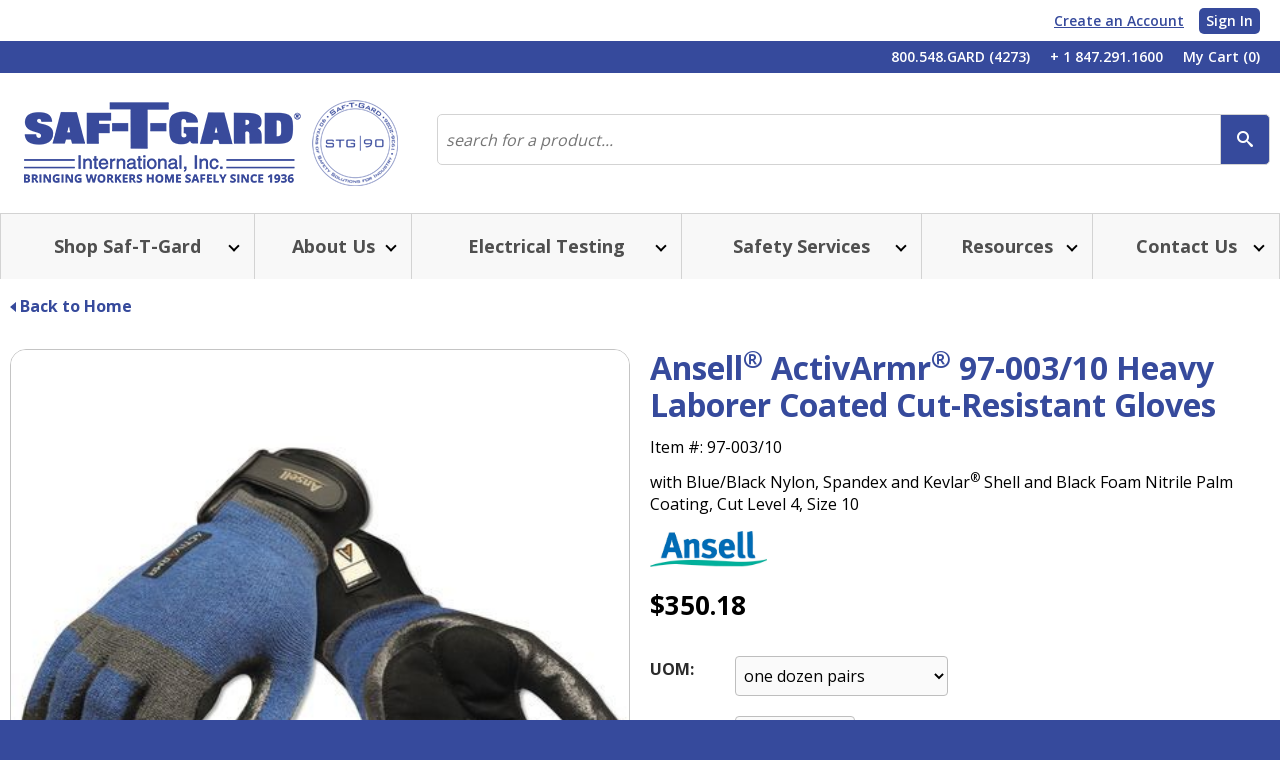

--- FILE ---
content_type: text/html; charset=utf-8
request_url: https://www.saftgard.com/products/ansell-activarmr-97-003-10-heavy-laborer-coated-cut-resistant-gloves-97-003-10/
body_size: 30560
content:
 <!DOCTYPE html> <html lang="en" data-roc-is-production="true"> <head> <meta http-equiv="X-UA-Compatible" content="IE=edge,chrome=1" /> <meta charset="utf-8" /> <!-- Set viewport to device default --> <meta name="HandheldFriendly" content="True"> <meta name="MobileOptimized" content="320"> <meta name="viewport" content="width=device-width, initial-scale=1.0"> <title>
	Ansell® ActivArmr® 97-003/10 Heavy Laborer Coated Cut-Resistant Gloves | Saf-T-Gard® International, Inc. | Saf-T-Gard International
</title> <!-- created using http://iconogen.com/ --> <link rel="apple-touch-icon" sizes="57x57" href="/ResourcePackages/Roc/assets/images/favicons/apple-touch-icon-57x57.png?package=Roc"> <link rel="apple-touch-icon" sizes="60x60" href="/ResourcePackages/Roc/assets/images/favicons/apple-touch-icon-60x60.png?package=Roc"> <link rel="apple-touch-icon" sizes="72x72" href="/ResourcePackages/Roc/assets/images/favicons/apple-touch-icon-72x72.png?package=Roc"> <link rel="apple-touch-icon" sizes="76x76" href="/ResourcePackages/Roc/assets/images/favicons/apple-touch-icon-76x76.png?package=Roc"> <link rel="apple-touch-icon" sizes="114x114" href="/ResourcePackages/Roc/assets/images/favicons/apple-touch-icon-114x114.png?package=Roc"> <link rel="apple-touch-icon" sizes="120x120" href="/ResourcePackages/Roc/assets/images/favicons/apple-touch-icon-120x120.png?package=Roc"> <link rel="apple-touch-icon" sizes="144x144" href="/ResourcePackages/Roc/assets/images/favicons/apple-touch-icon-144x144.png?package=Roc"> <link rel="apple-touch-icon" sizes="152x152" href="/ResourcePackages/Roc/assets/images/favicons/apple-touch-icon-152x152.png?package=Roc"> <link rel="apple-touch-icon" sizes="180x180" href="/ResourcePackages/Roc/assets/images/favicons/apple-touch-icon-180x180.png?package=Roc"> <link rel="icon" type="image/png" href="/ResourcePackages/Roc/assets/images/favicons/favicon-32x32.png?package=Roc" sizes="32x32"> <link rel="icon" type="image/png" href="/ResourcePackages/Roc/assets/images/favicons/android-chrome-192x192.png?package=Roc" sizes="192x192"> <link rel="icon" type="image/png" href="/ResourcePackages/Roc/assets/images/favicons/favicon-16x16.png?package=Roc" sizes="16x16"> <link rel="mask-icon" href="/ResourcePackages/Roc/assets/images/favicons/safari-pinned-tab.svg?package=Roc" color="#5bbad5"> <meta name="msapplication-TileColor" content="#da532c"> <meta name="msapplication-TileImage" content="/mstile-144x144.png"> <meta name="theme-color" content="#ffffff"> <meta name="google-site-verification" content="SKlYhJR8dfq3DYFt9uB1Zfomh1MLIwkD4Qv7PV07Q5c" /> <link href="//fonts.googleapis.com/css?family=Open+Sans:400,600,700,800" rel="stylesheet"> <link rel="stylesheet" href='/ResourcePackages/Roc/assets/dist/styles/style.min.css?package=Roc' type="text/css" />  <script>
            var require = { baseUrl: '/ResourcePackages/Roc/assets/dist/scripts/', urlArgs: 'bust=L78sJg6PM7VOLpi5RIyi' };
        </script> <script data-main="RocInit" src='/ResourcePackages/Roc/assets/require.js?package=Roc'></script> <script type="text/javascript">
        var RocConfig = {
            api: {
                baseRocApiUrl: 'https://saftgardapi-live.ae-admin.com',
                rocApiVersion: '1.0'
            },
            assetManager: {
                rocAssetsDomain: 'assetcloud.roccommerce.net'
            },
            cms: {
                packagePath: '/ResourcePackages/Roc'
            },
            google: {
                analyticsTrackingId: 'UA-18146746-1',
                isEnhancedCommerce: true,
                IsGADebug: false,
                mapsApiKey: 'AIzaSyDP-RcT8Ou_FssGgxYT1X0-kvdy8SgjiP4',
                enableAnalyticsTracking: true,
                enableAddressAutocomplete:true
            },
            time: {
                timezone: 'America/Chicago'
            },
            logging: {
                threshold: 'DEBUG'
            },
            shipping: {
                enableInternationalShipping: false
            },
            defaultCountryCode: 'US',
            superscriptCharacters: ["®","&#174;"]
        };
    </script> <script type="application/ld+json">
        {
        "@context" : "http://schema.org",
        "@type" : "WebSite",
        "name" : "ROC Commerce",
        "alternateName" : "ROC Commerce",
        "url" :"https://www.saftgard.com"
        }
    </script> <script type="text/javascript">
    /* <![CDATA[ */
    (function (HawkSearch, undefined) {
        HawkSearch.SearchUrl = "/search/";
        HawkSearch.BaseUrl = "/ajax/search";
        HawkSearch.HawkUrl = "https://saftgard.hawksearch.com/sites/saftgard";
        HawkSearch.TrackingUrl = "https://tracking.hawksearch.com";
        HawkSearch.RecommenderUrl = "https://recs.hawksearch.com/";
        HawkSearch.ClientGuid = "eae2852cba9f4558becd26403ad90898";
        HawkSearch.UrlParameters = "is_customer=No&hawkcustom=b2c";

    }(window.HawkSearch = window.HawkSearch || {}));

    require(['RocInit'], function () {
        require(['global/all', HawkSearch.HawkUrl + '/includes/hawksearch.js?v=1.1'], function (Roc) {
            Roc.Logger.debug('Initializing HawkSearch');
            require(['modules/RocSearch/RocSearchTracking']);
        });
    });
    /* ]]> */
</script> <link href="https://www.saftgard.com/products/ansell-activarmr-97-003-10-heavy-laborer-coated-cut-resistant-gloves-97-003-10/" rel="canonical" /><style type="text/css" media="all">.bottom-of-page-CTA-no-form .bottom-of-page-CTA-content .bottom-of-page-CTA-content-inner {
  width: 100%;
}

.bottom-of-page-CTA-no-form .bottom-of-page-CTA-content .bottom-of-page-CTA-btn {
  width: 110px;
}

@media(max-width:767px) {
  .bottom-of-page-CTA-no-form .bottom-of-page-content .bottom-of-page-CTA-btn {
    width: 100%;
    display: flex;
    justify-content: flex-end;
  }
}

.bottom-of-page-CTA-no-form .bottom-of-page-CTA-btn .email-inner-btn {
  width: 75px;
  margin: 0 25px 0 10px;
}

.bottom-of-page-CTA-no-form .bottom-of-page-CTA-btn .email-inner-btn .email-btn-arrow {
  width: 100%;
  justify-content: center;
}

.bottom-of-page-CTA-no-form .bottom-of-page-CTA-btn .email-inner-btn .email-btn-arrow a {
  justify-content: flex-end;
}</style><script type="text/javascript">
window.onload = function() {
    if (window.jQuery) {  
       
    } else {
      location.reload();
    }
}
</script><style type="text/css" media="all">.accessibility-link-footer-wrap {
	margin-bottom: 0;
}
.accessibility-link-footer-wrap a {
	font-size: 14px;
	font-weight: 400;
	line-height: 18px;
}</style><meta name="Generator" content="Sitefinity 9.1.6187.0 PE" /><link href="/Telerik.Web.UI.WebResource.axd?d=ZqRvxXlABmiwbaBS3Tu1F7eTyl5wUQtDZEa2_LdYV7FigmU_vMYcG1A5Ur7bqzcHFiM0yRDRMQUoEIgfpS3F7e-janpTQw0ZQlRpq40h-6YgR8Vlqtrm0lIPqevDe4crJWR6IrrWW0NVToUO-H47xA2&amp;t=638858700928039095&amp;compress=0&amp;_TSM_CombinedScripts_=%3b%3bTelerik.Sitefinity.Resources%2c+Version%3d9.1.6187.0%2c+Culture%3dneutral%2c+PublicKeyToken%3db28c218413bdf563%3aen%3a29bac276-c8bd-4fa6-9050-f9cf60e5cb3a%3a7a90d6a" type="text/css" rel="stylesheet" /></head> <body><form method="post" action="./" id="aspnetForm">
<div class="aspNetHidden">
<input type="hidden" name="ctl05_TSM" id="ctl05_TSM" value="" />
<input type="hidden" name="ctl06_TSSM" id="ctl06_TSSM" value="" />
<input type="hidden" name="__EVENTTARGET" id="__EVENTTARGET" value="" />
<input type="hidden" name="__EVENTARGUMENT" id="__EVENTARGUMENT" value="" />
<input type="hidden" name="__VIEWSTATE" id="__VIEWSTATE" value="/wEPDwULLTE2ODc5NTQyMThkZNLztjudUqDdybTAD09es9eQVADQChRwAJcm0uJo6LS5" />
</div>

<script type="text/javascript">
//<![CDATA[
var theForm = document.forms['aspnetForm'];
if (!theForm) {
    theForm = document.aspnetForm;
}
function __doPostBack(eventTarget, eventArgument) {
    if (!theForm.onsubmit || (theForm.onsubmit() != false)) {
        theForm.__EVENTTARGET.value = eventTarget;
        theForm.__EVENTARGUMENT.value = eventArgument;
        theForm.submit();
    }
}
//]]>
</script>


<script src="/WebResource.axd?d=gKJiP6YvMNv-eKz26MCMeYfDVZFkbkf6mNIfkUTXhsXTz6vUxCHnkOeoxyGnv404NXHuf6OcLzhyy0J3BbzBy_E73wef6BJt_5fproSzEuU1&amp;t=638942030805310136" type="text/javascript"></script>


<script type="text/javascript">
//<![CDATA[
var __cultureInfo = {"name":"en","numberFormat":{"CurrencyDecimalDigits":2,"CurrencyDecimalSeparator":".","IsReadOnly":true,"CurrencyGroupSizes":[3],"NumberGroupSizes":[3],"PercentGroupSizes":[3],"CurrencyGroupSeparator":",","CurrencySymbol":"$","NaNSymbol":"NaN","CurrencyNegativePattern":0,"NumberNegativePattern":1,"PercentPositivePattern":0,"PercentNegativePattern":0,"NegativeInfinitySymbol":"-∞","NegativeSign":"-","NumberDecimalDigits":2,"NumberDecimalSeparator":".","NumberGroupSeparator":",","CurrencyPositivePattern":0,"PositiveInfinitySymbol":"∞","PositiveSign":"+","PercentDecimalDigits":2,"PercentDecimalSeparator":".","PercentGroupSeparator":",","PercentSymbol":"%","PerMilleSymbol":"‰","NativeDigits":["0","1","2","3","4","5","6","7","8","9"],"DigitSubstitution":1},"dateTimeFormat":{"AMDesignator":"AM","Calendar":{"MinSupportedDateTime":"\/Date(-62135575200000)\/","MaxSupportedDateTime":"\/Date(253402300799999)\/","AlgorithmType":1,"CalendarType":1,"Eras":[1],"TwoDigitYearMax":2029,"IsReadOnly":true},"DateSeparator":"/","FirstDayOfWeek":0,"CalendarWeekRule":0,"FullDateTimePattern":"dddd, MMMM d, yyyy h:mm:ss tt","LongDatePattern":"dddd, MMMM d, yyyy","LongTimePattern":"h:mm:ss tt","MonthDayPattern":"MMMM d","PMDesignator":"PM","RFC1123Pattern":"ddd, dd MMM yyyy HH\u0027:\u0027mm\u0027:\u0027ss \u0027GMT\u0027","ShortDatePattern":"M/d/yyyy","ShortTimePattern":"h:mm tt","SortableDateTimePattern":"yyyy\u0027-\u0027MM\u0027-\u0027dd\u0027T\u0027HH\u0027:\u0027mm\u0027:\u0027ss","TimeSeparator":":","UniversalSortableDateTimePattern":"yyyy\u0027-\u0027MM\u0027-\u0027dd HH\u0027:\u0027mm\u0027:\u0027ss\u0027Z\u0027","YearMonthPattern":"MMMM yyyy","AbbreviatedDayNames":["Sun","Mon","Tue","Wed","Thu","Fri","Sat"],"ShortestDayNames":["Su","Mo","Tu","We","Th","Fr","Sa"],"DayNames":["Sunday","Monday","Tuesday","Wednesday","Thursday","Friday","Saturday"],"AbbreviatedMonthNames":["Jan","Feb","Mar","Apr","May","Jun","Jul","Aug","Sep","Oct","Nov","Dec",""],"MonthNames":["January","February","March","April","May","June","July","August","September","October","November","December",""],"IsReadOnly":true,"NativeCalendarName":"Gregorian Calendar","AbbreviatedMonthGenitiveNames":["Jan","Feb","Mar","Apr","May","Jun","Jul","Aug","Sep","Oct","Nov","Dec",""],"MonthGenitiveNames":["January","February","March","April","May","June","July","August","September","October","November","December",""]},"eras":[1,"A.D.",null,0]};//]]>
</script>

<script src="/Telerik.Web.UI.WebResource.axd?_TSM_HiddenField_=ctl05_TSM&amp;compress=0&amp;_TSM_CombinedScripts_=%3b%3bSystem.Web.Extensions%2c+Version%3d4.0.0.0%2c+Culture%3dneutral%2c+PublicKeyToken%3d31bf3856ad364e35%3aen%3a64455737-15dd-482f-b336-7074c5c53f91%3aea597d4b%3ab25378d2" type="text/javascript"></script>
<div class="aspNetHidden">

	<input type="hidden" name="__VIEWSTATEGENERATOR" id="__VIEWSTATEGENERATOR" value="08AF7C4E" />
</div><script type="text/javascript">
//<![CDATA[
Sys.WebForms.PageRequestManager._initialize('ctl00$ctl05', 'aspnetForm', [], [], [], 90, 'ctl00');
//]]>
</script>
<input type="hidden" name="ctl00$ctl05" id="ctl05" />
<script type="text/javascript">
//<![CDATA[
Sys.Application.setServerId("ctl05", "ctl00$ctl05");
Sys.Application._enableHistoryInScriptManager();
//]]>
</script>
 


  <svg xmlns="http://www.w3.org/2000/svg" xmlns:xlink="http://www.w3.org/1999/xlink" style="position: absolute; width: 0; height: 0; overflow: hidden;" version="1.1"> <defs> <symbol id="icon-arrow-email-button" viewBox="0 0 32 32"> <path d="M30.593 15.704l-14.593-13.111v8.074h-14.519v10.148h14.519v8.074z" /> </symbol> <symbol id="icon-arrow-slideshow" viewBox="0 0 32 32"> <path d="M25.481 16.148l-13.333-13.333-2.667 2.593 10.741 10.741-10.741 10.741 2.667 2.593z" /> </symbol> <symbol id="icon-cart" viewBox="0 0 32 32"> <path d="M13.556 22.148c0 0.37 0.37 0.741 0.741 0.741s0.741-0.37 0.741-0.741c0-0.37-0.296-0.741-0.741-0.741-0.37 0-0.741 0.296-0.741 0.741z" /> <path d="M22.222 22.889c0.37 0 0.741-0.296 0.741-0.741 0-0.37-0.296-0.741-0.741-0.741s-0.741 0.296-0.741 0.741c0 0.37 0.37 0.741 0.741 0.741z" /> <path d="M16.444 3.407c-7.333 0-13.333 6-13.333 13.333s6 13.333 13.333 13.333c7.333 0 13.333-6 13.333-13.333s-5.926-13.333-13.333-13.333zM24.815 13.111c-0.667 2-1.333 4-2 6-0.074 0.222-0.222 0.37-0.519 0.444-0.148 0-0.222 0-0.37 0-2.444 0-4.889 0-7.407 0-0.074 0-0.148 0-0.222 0 0 0.074 0 0.148 0 0.222 0 0.148 0.074 0.222 0.222 0.222 0.444 0.074 0.815 0.222 1.111 0.593 0.074 0.074 0.148 0.148 0.222 0.148 1.556 0 3.185 0 4.741 0 0.074 0 0.148 0 0.148-0.074 0.222-0.444 0.667-0.519 1.111-0.593 0.815-0.074 1.481 0.148 1.926 0.889 0.667 1.185 0.222 2.593-1.037 3.037-0.741 0.222-1.556 0-2.074-0.667-0.148-0.222-0.296-0.519-0.37-0.741-0.074-0.074-0.074-0.148-0.148-0.148-1.259 0-2.593 0-3.852 0-0.074 0-0.148 0.074-0.148 0.148-0.296 0.667-0.741 1.185-1.407 1.407-0.889 0.296-1.926-0.296-2.222-1.259-0.222-0.667-0.074-1.333 0.296-1.852 0.074-0.074 0.074-0.148 0.074-0.222-0.667-2.889-1.333-5.852-2-8.741 0-0.148-0.074-0.148-0.222-0.148-0.963 0-1.926 0-2.815 0-0.074 0-0.222 0-0.222-0.148 0-0.37 0-0.741 0-1.185 0-0.296 0.222-0.37 0.519-0.37 1.037 0 2 0 3.037 0 0.519 0 0.815 0.222 0.963 0.741 0.074 0.444 0.222 0.889 0.296 1.407 0 0.148 0.074 0.148 0.222 0.148 1.704 0 3.407 0 5.111 0 2.074 0 4.148 0 6.222 0 0.074 0 0.222 0 0.296 0 0.444-0.074 0.667 0.296 0.519 0.741z" /> </symbol> <symbol id="icon-email" viewBox="0 0 32 32"> <path d="M28.37 6.222h-24.889l12.444 9.926z" /> <path d="M15.926 18.444l-13.926-11.111v18.889h27.778v-18.889z" /> </symbol> <symbol id="icon-facebook" viewBox="0 0 32 32"> <path d="M16.444 3.259c-7.333 0-13.333 6-13.333 13.333s6 13.333 13.333 13.333 13.333-6 13.333-13.333-6-13.333-13.333-13.333zM19.852 16.593h-2.222c0 3.556 0 7.926 0 7.926h-3.333c0 0 0-4.37 0-7.926h-1.556v-2.815h1.556v-1.852c0-1.333 0.593-3.333 3.333-3.333h2.444v2.741c0 0-1.481 0-1.778 0s-0.667 0.148-0.667 0.741v1.63h2.519l-0.296 2.889z" /> </symbol> <symbol id="icon-linkedin" viewBox="0 0 32 32"> <path d="M16.444 3.185c-7.333 0-13.333 6-13.333 13.333s6 13.333 13.333 13.333c7.333 0 13.333-6 13.333-13.333s-5.926-13.333-13.333-13.333zM12.889 22.741h-2.815v-8.37h2.815v8.37zM11.481 13.259v0c-0.963 0-1.556-0.667-1.556-1.481s0.593-1.481 1.556-1.481c0.963 0 1.556 0.593 1.556 1.481 0.074 0.815-0.593 1.481-1.556 1.481zM23.037 22.741h-2.815v-4.519c0-1.111-0.37-1.926-1.407-1.926-0.741 0-1.259 0.519-1.407 1.037-0.074 0.148-0.074 0.444-0.074 0.667v4.667h-2.815c0 0 0-7.63 0-8.37h2.815v1.259c0.37-0.593 1.037-1.407 2.519-1.407 0.889 0 1.704 0.296 2.296 0.889s0.889 1.556 0.889 2.889v4.815z" /> <path d="M17.259 15.63v0c0-0.074 0-0.074 0 0v0z" /> </symbol> <symbol id="icon-youtube" viewBox="0 0 27 32"> <path d="M13.4 2.903c-0.223-0.032-0.51-0.032-0.734 0-0.542 0.096-1.499 0.447-1.85 1.595 0 0-0.096 0.574-0.096 0.83v4.116c0 0 0.032 0.702 0.415 1.308 0.287 0.479 0.798 0.861 1.627 0.957 0.096 0 0.479 0 0.606 0 0.766-0.096 1.276-0.51 1.563-0.957 0.383-0.606 0.415-1.308 0.415-1.308v-4.084c0-0.255-0.096-0.83-0.096-0.83-0.351-1.18-1.308-1.531-1.85-1.627zM13.783 5.36v4.116c0 0.989-0.734 0.893-0.734 0.893s-0.829 0.096-0.829-0.893v-4.116c0-1.149 0.829-1.085 0.829-1.085 0.829 0 0.734 1.085 0.734 1.085zM7.689 4.53l-1.212-4.53h-1.819l2.233 6.923v4.69h1.659v-4.69l2.106-6.923h-1.723l-1.244 4.53zM19.621 2.967v6.668c-0.255 0.574-0.893 0.734-0.893 0.734-0.574 0-0.479-0.415-0.479-0.415v-6.987h-1.563v7.497c0 0.829 0.415 1.308 1.244 1.308s1.723-1.053 1.723-1.053v0.989h1.563v-8.742h-1.595z"></path> <path d="M24.534 14.261c-1.914-0.319-4.052-0.255-10.943-0.319-4.658 0-6.987 0.096-7.306 0.096-2.999 0.16-5.073-0.255-5.807 2.999-0.319 1.787-0.479 4.116-0.479 5.87 0.16 3.86-0.16 8.487 3.573 8.837 1.914 0.16 6.891 0.255 10.177 0.255 4.467 0 9.316-0.096 10.975-0.415 0.734-0.191 1.372-0.925 1.563-1.244 0.957-1.308 0.989-3.254 1.085-7.466-0.191-3.573 0.064-8.199-2.839-8.614zM8.040 18.409h-1.914v10.050h-1.755v-10.050h-1.787v-1.755h5.488c-0.032 0 0.064 1.755-0.032 1.755zM12.921 28.522h-1.563v-0.989c0 0-0.829 1.085-1.755 1.085s-1.244-0.574-1.244-1.659v-7.242h1.563v7.051c0 0 0 0.319 0.415 0.319s0.989-0.574 0.989-0.734v-6.636h1.563v8.806zM18.983 26.959c0 0-0.16 1.659-1.149 1.659s-1.563-0.574-1.914-0.989v0.925h-1.563v-11.805h1.563v3.828c0 0 0.829-0.989 1.563-0.989s1.5 0.51 1.5 1.563v5.807zM24.949 26.959c-0.255 1.5-2.074 1.659-2.074 1.659-2.648 0-2.584-2.489-2.584-2.489v-4.148c0-0.319 0.16-0.829 0.16-0.829 0.16-0.51 0.351-1.5 2.329-1.5 2.329 0 2.233 2.329 2.233 2.329v2.393h-3.159v1.755c0 0.479 0.255 0.989 0.925 0.989s0.67-0.989 0.67-0.989v-0.67h1.563c0.032 0 0.096 0.415-0.064 1.5zM23.45 21.982c0 0-0.096-0.925-0.734-0.925-0.67 0-0.829 0.734-0.829 0.925v1.085h1.563v-1.085zM16.75 21.057c-0.415 0-0.734 0.319-0.734 0.319v5.392c0.255 0.319 0.734 0.319 0.734 0.319 0.67 0 0.67-0.734 0.67-0.734v-4.371c0-0.606-0.255-0.925-0.67-0.925z"></path> </symbol> <symbol id="icon-live-chat" viewBox="0 0 32 32"> <path d="M12.889 3.926c-6.889 0-12.519 4-12.519 8.963 0 2.519 1.481 4.815 3.852 6.444-0.444 1.704-1.259 3.704-2.519 4.889 0 0 3.333-1.407 5.926-3.185 1.63 0.519 3.481 0.889 5.407 0.889 6.889 0 12.519-4 12.519-8.963-0.148-5.037-5.704-9.037-12.667-9.037z" /> <path d="M31.63 19.111c0-2.296-1.852-4.222-4.593-5.111-0.593 4.074-4.296 7.481-9.333 8.889 1.481 1.185 3.556 1.926 5.926 1.926 1.185 0 2.37-0.222 3.407-0.519 1.63 1.185 3.778 2 3.778 2-0.815-0.741-1.333-2-1.63-3.111 1.556-1.037 2.444-2.444 2.444-4.074z" /> </symbol> <symbol id="icon-login" viewBox="0 0 32 32"> <path d="M16.444 3.333c-7.333 0-13.333 6-13.333 13.333s6 13.333 13.333 13.333 13.333-6 13.333-13.333c0-7.333-5.926-13.333-13.333-13.333zM15.556 8.667c0.222-0.074 0.37-0.074 0.593-0.074s0.444 0 0.667 0c0.296 0.074 0.593 0.074 0.889 0.148 1.704 0.444 2.963 2 3.185 3.778 0.222 2.444-1.556 4.593-4 4.815-2.222 0.148-4.296-1.407-4.667-3.556-0.444-2.444 0.963-4.593 3.333-5.111zM23.778 23.185c-4.889 0-9.704 0-14.593 0 0-0.148 0-0.296 0-0.444 0.074-0.296 0.074-0.519 0.148-0.815 0.37-2 1.407-3.556 3.111-4.741 1.185 1.111 2.519 1.63 4.074 1.63s2.963-0.593 4.074-1.704c0.222 0.148 0.444 0.37 0.667 0.519 1.407 1.259 2.222 2.815 2.444 4.667 0 0.148 0 0.222 0.074 0.37 0 0.148 0 0.296 0 0.519z" /> </symbol> <symbol xmlns="http://www.w3.org/2000/svg" id="icon-login-no-circle" viewBox="0 0 32 32"> <path d="M15.556 8.667c0.222-0.074 0.37-0.074 0.593-0.074s0.444 0 0.667 0c0.296 0.074 0.593 0.074 0.889 0.148 1.704 0.444 2.963 2 3.185 3.778 0.222 2.444-1.556 4.593-4 4.815-2.222 0.148-4.296-1.407-4.667-3.556-0.444-2.444 0.963-4.593 3.333-5.111zM23.778 23.185c-4.889 0-9.704 0-14.593 0 0-0.148 0-0.296 0-0.444 0.074-0.296 0.074-0.519 0.148-0.815 0.37-2 1.407-3.556 3.111-4.741 1.185 1.111 2.519 1.63 4.074 1.63s2.963-0.593 4.074-1.704c0.222 0.148 0.444 0.37 0.667 0.519 1.407 1.259 2.222 2.815 2.444 4.667 0 0.148 0 0.222 0.074 0.37 0 0.148 0 0.296 0 0.519z" /> </symbol> <symbol id="icon-phone" viewBox="0 0 32 32"> <path d="M16.519 3.333c-7.333 0-13.333 6-13.333 13.333s6 13.333 13.333 13.333c7.333 0 13.333-6 13.333-13.333 0-7.407-6-13.333-13.333-13.333zM24.37 22.222c-0.519 0.815-1.926 2.741-3.63 2.741h-0.148c0 0 0 0 0 0-0.889 0-3.556 0-7.926-4.37-4.444-4.444-4.37-7.037-4.37-8v-0.074c0-1.704 1.926-3.111 2.741-3.63 0.148-0.074 0.296-0.074 0.444-0.074s0.296 0.148 0.296 0.222l1.926 3.481c0.148 0.222 0.074 0.519-0.148 0.667-1.481 1.111-1.852 1.481-1.926 2 0 1.259 5.111 6.444 6.37 6.444 0.593 0 0.889-0.37 2.074-1.926 0.148-0.222 0.444-0.296 0.667-0.148l3.481 1.926c0.148 0.074 0.222 0.222 0.222 0.296 0 0.148 0 0.296-0.074 0.444zM16.074 11.852c0-0.296 0.222-0.519 0.519-0.519 2.889 0 5.259 2.37 5.259 5.259 0 0.296-0.222 0.519-0.519 0.519s-0.519-0.222-0.519-0.519c0-2.296-1.852-4.222-4.222-4.222-0.296 0-0.519-0.222-0.519-0.519zM24.444 17.111c-0.296 0-0.519-0.222-0.519-0.519 0-4.074-3.259-7.333-7.333-7.333-0.296 0-0.519-0.222-0.519-0.519s0.222-0.519 0.519-0.519c4.593 0 8.37 3.778 8.37 8.37 0 0.296-0.222 0.519-0.519 0.519z" /> </symbol> <symbol xmlns="http://www.w3.org/2000/svg" id="icon-search-in-circle" viewBox="0 0 32 32"> <path d="M16.222 2.593c-7.333 0-13.333 6-13.333 13.333s6 13.333 13.333 13.333 13.333-6 13.333-13.333-6-13.333-13.333-13.333z" /> <path fill="#fff" style="fill: var(--color2, #fff)" d="M22.815 20.667l-2.519-2.519c-0.074-0.074-0.074-0.074-0.148-0.148 0.593-0.889 0.889-2 0.889-3.111 0-3.259-2.667-5.926-5.926-5.926s-5.926 2.667-5.926 5.926c0 3.259 2.667 5.926 5.926 5.926 1.185 0 2.222-0.296 3.111-0.889 0 0.074 0.074 0.074 0.148 0.148l2.519 2.519c0.37 0.37 0.963 0.37 1.333 0l0.519-0.519c0.444-0.37 0.444-1.037 0.074-1.407zM10.741 14.963c0-2.444 2-4.444 4.444-4.444s4.444 2 4.444 4.444-2 4.444-4.444 4.444-4.444-2-4.444-4.444z" /> </symbol> <symbol id="icon-print" viewBox="0 0 32 32"> <path d="M26.963 13.407h-0.519v-1.481c0-0.889-0.593-1.63-1.407-1.926v-1.481l-7.185-7.185h-11.185v8.593c-0.815 0.296-1.407 1.037-1.407 1.926v1.481h-0.444c-1.481 0-2.667 1.185-2.667 2.667v6.667c0 1.481 1.185 2.667 2.667 2.667h1.852v4.667h18.37v-4.667h1.926c1.481 0 2.667-1.185 2.667-2.667v-6.667c0-1.407-1.185-2.593-2.667-2.593zM18.741 4.815l2.889 2.889h-2.889v-2.889zM8.519 3.185h8.444v6.296h6.296v3.926h-14.815v-10.222zM23.259 28.296h-14.815v-6.37h14.815v6.37z" /> </symbol> <symbol id="icon-search" viewBox="0 0 32 32"> <path d="M28.963 25.111l-4.815-4.815c-0.074-0.074-0.148-0.148-0.296-0.222 1.111-1.778 1.778-3.852 1.778-6.074 0-6.296-5.111-11.407-11.407-11.407s-11.407 5.111-11.407 11.407c0 6.296 5.111 11.407 11.407 11.407 2.222 0 4.296-0.667 6.074-1.778 0.074 0.074 0.148 0.222 0.222 0.296l4.815 4.815c0.741 0.741 1.926 0.741 2.667 0l1.037-1.037c0.593-0.667 0.593-1.852-0.074-2.593zM5.556 14c0-4.741 3.852-8.667 8.667-8.667s8.667 3.852 8.667 8.667-3.852 8.667-8.667 8.667-8.667-3.926-8.667-8.667z" /> </symbol> <symbol id="icon-twitter" viewBox="0 0 32 32"> <path d="M16.444 3.185c-7.333 0-13.333 6-13.333 13.333s6 13.333 13.333 13.333 13.333-6 13.333-13.333-5.926-13.333-13.333-13.333zM21.926 13.778c0 0.148 0 0.222 0 0.37 0 3.704-2.815 8-8 8-1.556 0-3.037-0.444-4.296-1.259 0.222 0 0.444 0.074 0.667 0.074 1.333 0 2.519-0.444 3.481-1.185-1.259 0-2.296-0.815-2.593-1.926 0.148 0 0.37 0.074 0.519 0.074 0.222 0 0.519 0 0.741-0.074-1.259-0.222-2.222-1.407-2.222-2.741 0 0 0 0 0 0 0.37 0.222 0.815 0.37 1.259 0.37-0.741-0.519-1.259-1.333-1.259-2.37 0-0.519 0.148-0.963 0.37-1.407 1.407 1.704 3.481 2.815 5.778 2.963-0.074-0.444-0.074-0.667-0.074-0.889 0-1.556 1.259-2.815 2.815-2.815 0.815 0 1.556 0.37 2.074 0.889 0.667-0.148 1.259-0.37 1.778-0.667-0.222 0.667-0.667 1.185-1.259 1.556 0.593-0.074 1.111-0.222 1.63-0.444-0.37 0.519-0.889 1.037-1.407 1.481z" /> </symbol> <symbol id="icon-video-play" viewBox="0 0 32 32"> <path d="M16.519 3.407c-7.333 0-13.333 6-13.333 13.333s6 13.333 13.333 13.333c7.333 0 13.333-6 13.333-13.333s-6-13.333-13.333-13.333zM16.519 29.037c-6.815 0-12.296-5.481-12.296-12.296 0-6.741 5.556-12.296 12.296-12.296 6.815 0 12.296 5.481 12.296 12.296s-5.481 12.296-12.296 12.296z" /> <path d="M12 9.333l12.296 7.407-12.296 7.407z" /> </symbol> <symbol id="icon-calendar" viewBox="0 0 512 512"> <path d="M160 192h64v64h-64zM256 192h64v64h-64zM352 192h64v64h-64zM64 384h64v64h-64zM160 384h64v64h-64zM256 384h64v64h-64zM160 288h64v64h-64zM256 288h64v64h-64zM352 288h64v64h-64zM64 288h64v64h-64zM416 0v32h-64v-32h-224v32h-64v-32h-64v512h480v-512h-64zM448 480h-416v-352h416v352z"></path> </symbol> </defs> </svg> 

<script src="//p11.techlab-cdn.com/67ebf437f839180425c87643.js"></script> <div id="site-container" class="site-container"> <ul class="skip"> <li><a href="#nav">skip to Main Navigation</a></li> <li><a href="#main-content">skip to Main Content</a></li> <li><a href="#footer">skip to Footer</a></li> </ul> <header class="siteHeader" role="banner"> <div class="headerMain clearfix"> 



    <script>
        /* <![CDATA[ */
        require(['RocInit'], function () {
            require(['modules/Site/SiteHeader'], function (SiteHeader) {
     ;           SiteHeader.init();
            });
        });
        /* ]]> */
    </script>
        <script>
        /* <![CDATA[ */
        require(['RocInit'], function() {
            require(['modules/Cart/all'], function (Cart) {
                Cart.CartSummary.init({
                    baseApiUrl: 'https://saftgardapi-live.ae-admin.com',
                    cartFlyoutTmpSelector: "#cartFlyout-Tmp",
                    checkoutUrl: 'https://www.saftgard.com/cart',
                    showAddToCartModal: true
                    });
            });
        });
        /* ]]> */
        </script>

	<div class="header-strip-top-log-in">
		<div class="container container-fluid">
			<div class="row">
				<div class="col-xs-12">
					<ul class="header-strip-top-nav-table">
						<li>
							<a href="/my-account/sign-in">
								<span class="text">Create an Account</span>
							</a>
						</li>
						<li>
							<a href="/my-account/sign-in" class="sign-in-btn">
								<span class="text">Sign in</span>
							</a>
						</li>
					</ul>				
				</div>
			</div>
		</div>
	</div>

<div class="header-strip-top-nav">
	<div class="container container-fluid">
		<div class="row">
			<div class="col-xs-12">
				<ul class="header-strip-top-nav-table">
					<li>
						<a href="tel:8005484273">
							<span class="text">800.548.GARD (4273)</span>
						</a>
					</li>
					<li>
						<a href="tel:18472911600">
							<span class="text">+ 1 847.291.1600</span>
						</a>
					</li>	
					<li class="desktop-hidden">
						<div class="headerLinks headerLogin">
							<div class="accountNav">
								<a href="/my-account/sign-in">
									<span class="text">
										My Account
									</span>
								</a>
							</div>
						</div>
					</li>
					<li>
						<div id="siteCart" class="siteCart">
							<a class="cartLink" href="/cart">
								<span id="spanCartTotal"><span class="text">My Cart</span> ( )</span>
							</a>
						</div>
					</li>					
				</ul>
			</div>	
		</div>
	</div>
</div>
<div class="container container-fluid site-header-new">
	<div class="row">
		<div class="col-xs-12 col-lg-4">
			<a class="siteLogo" href="/">
				<img alt="Saf-T-Gard International, Inc. Bringing Workers Home Safely Since 1936 - STG | 85" src="/ResourcePackages/Roc/assets/images/client-images/stg-logo-blue.png" />
			</a>
		</div>

		<div class="col-xs-3 col-sm-3 headerLinks headerMenuToggle">
			<div class="hidden-info visually-hidden focusable" tabindex="0">
				<p>The site navigation utilizes arrow, enter, escape, and space bar key commands. Left and right arrows move across top level links and expand / close menus in sub levels. Up and Down arrows will open main level menus and toggle through sub tier links. Enter and space open menus and escape closes them as well. Tab will move on to the next part of the site rather than go through menu items.</p>
			</div>
			<button aria-expanded="false" aria-controls="mainmenu" class="toggle-menu mobile-hamburger-menu"><span><span class="visuallyhidden">Menu</span></span></button>
		</div>

		<div class="col-xs-3 col-sm-3 headerLinks headerSearchMobileButton">
		
			<button type="button" data-toggle="collapse" data-target="#siteSearchCollapse" aria-expanded="false" aria-controls="siteSearchCollapse">
				<svg class="icon icon-search-in-circle">
					<use xmlns:xlink="http://www.w3.org/1999/xlink" xlink:href="#icon-search-in-circle"></use>
				</svg>
			</button>
		</div>

		<div class="col-xs-3 col-sm-3 col-md-push-3 col-lg-2 headerLinks headerPhone">
			<a href="tel:8005484273">
				<svg class="icon icon-phone">
					<use xmlns:xlink="http://www.w3.org/1999/xlink" xlink:href="#icon-phone"></use>
				</svg>
			</a>
		</div>

		<div class="col-xs-3 col-sm-3 col-md-push-3 col-lg-2 headerLinks">
			
		</div>

		<div class="col-xs-3 col-sm-3 col-md-push-3 col-lg-2 headerLinks headerCart">
			<div class="siteCart">
				<a class="cartLink" href="/cart">
					<svg class="icon icon-cart"><use xmlns:xlink="http://www.w3.org/1999/xlink" xlink:href="#icon-cart"></use></svg>
					<span id="spanCartTotal" class="visually-hidden"><span class="text">My Cart</span></span>
				</a>
			</div>
		</div>

		<div class="col-xs-12 col-md-8 headerLinks headerSearchBox">
			
<div class="site-search-my-account-warp">
    <div class="collapse" id="siteSearchCollapse">
        <div class="formee siteSearch">
            <div class="formee-group ">
                <label for="txtSearch">Search</label>
                <input class="formee-control" type="text" id="txtSearch" name="keyword" placeholder="search for a product..." />
                <span class="formee-group-btn">
                    <button class="btn" id="btnSearch" type="button">
                        <span class="icon-search" aria-hidden="true" role="presentation"></span>
                        <span class="visuallyHidden">Search</span>
                    </button>
                </span>
            </div>
        </div>
    </div>
</div>

        <script type="text/javascript">
            /* <![CDATA[ */
            require(['RocInit'], function () {
                require(['global/all', HawkSearch.HawkUrl + '/includes/hawksearch.js?v=1.1'], function (Roc) {
                    Roc.Logger.debug('Initializing HawkSearch');

                    HawkSearch.initAutoSuggest = function () {
                        HawkSearch.suggestInit('#txtSearch', {
                            lookupUrlPrefix: HawkSearch.HawkUrl + '/?fn=ajax&f=GetSuggestions&is_customer=No&hawkcustom=b2c',
                            hiddenDivName: '',
                            isAutoWidth: false
                        });
                    };

                    require(['jquery'], function ($) {
                        $('#btnSearch').on('click', function (e) {
                            e.preventDefault();
                            window.location.replace(HawkSearch.SearchUrl + "?" + $('#txtSearch').attr('name') + "=" + encodeURIComponent($("#txtSearch").val()));
                        });

                        $('#txtSearch').on('keypress', function (e) {
                            if (e.which === 13) {
                                e.preventDefault();
                                window.location.replace(HawkSearch.SearchUrl + "?" + $('#txtSearch').attr('name') + "=" + encodeURIComponent($("#txtSearch").val()));
                            }
                        });
                    });
                });
            });
            /* ]]> */
        </script>

		</div>
	</div>
</div> </div> 


<div class="navbarWrapper">

    <div class="container">
        <div class="row">

            <!-- Main Nav -->
            <nav class="main-nav nav-bar" aria-expanded="false" aria-describedby="mainmenu" aria-label="Main Menu">

                <!-- If you aren't doing a responsive site... then you probably don't need the toggle-menu -->
                <button class="toggle-menu"></button>
				<div class="top-navigation-wrap">
					<div class="accountNav-wrapper"></div>
					<ul class="cm-menu">
<li>
    <a aria-expanded="false" href="/shop-saf-t-gard/" class="hasSub">
        <span>
            Shop Saf-T-Gard
        </span>
		
    </a>
			<button class="menu-has-sub-button top" aria-expanded="false"><span>Expand/Collapse menu</span></button>
    		<ul class="subMenu">
				<li role="presentation">
					<a aria-expanded="false" href="/food-safety/" class="">Food Safety</a>
									</li>
				<li role="presentation">
					<a aria-expanded="false" href="/automotive-safety/" class="">Automotive Safety</a>
									</li>
				<li role="presentation">
					<a aria-expanded="false" href="/arc-flash-electrical-safety/" class="">Arc Flash &amp; Electrical Safety</a>
									</li>
				<li role="presentation">
					<a aria-expanded="false" href="/new-items/" class="">New Items</a>
									</li>
				<li role="presentation">
					<a aria-expanded="false" href="/sales-closeouts/" class="">Sales &amp; Closeouts</a>
									</li>
				<li role="presentation">
					<a aria-expanded="false" href="/best-sellers/" class="">Best Sellers</a>
									</li>
				<li role="presentation">
					<a aria-expanded="false" href="/hand-protection/" class="hasSub">Hand Protection</a>
						<button class="menu-has-sub-button" aria-expanded="false"><span>Expand/Collapse menu</span></button>
											<ul class="omegaMenu-sub">
								<li class="omegaMenu-subInner">
									<a href="/general-purpose-gloves/">General Purpose Gloves</a>
								</li>
								<li class="omegaMenu-subInner">
									<a href="/mechanic-s-gloves/">Mechanic&#39;s Gloves</a>
								</li>
								<li class="omegaMenu-subInner">
									<a href="/leather-gloves/">Leather Gloves</a>
								</li>
								<li class="omegaMenu-subInner">
									<a href="/welding-and-high-heat-gloves/">Welding &amp; High-Heat Gloves</a>
								</li>
								<li class="omegaMenu-subInner">
									<a href="/cut-resistant-gloves/">Cut-Resistant Gloves</a>
								</li>
								<li class="omegaMenu-subInner">
									<a href="/metal-mesh-gloves/">Metal Mesh Gloves</a>
								</li>
								<li class="omegaMenu-subInner">
									<a href="/chemical-resistant-gloves/">Chemical-Resistant Gloves</a>
								</li>
								<li class="omegaMenu-subInner">
									<a href="/electrical-gloves/">Electrical Gloves</a>
								</li>
								<li class="omegaMenu-subInner">
									<a href="/cold-hot-insulated-gloves/">Cold/Hot Insulated Gloves</a>
								</li>
								<li class="omegaMenu-subInner">
									<a href="/disposable-gloves/">Disposable Gloves</a>
								</li>
								<li class="omegaMenu-subInner">
									<a href="/glove-accessories/">Glove Accessories</a>
								</li>
                            <li class="omegaMenu-subInner">
                                <a href="/hand-protection/">View All</a>
                            </li>
						</ul>
				</li>
				<li role="presentation">
					<a aria-expanded="false" href="/electrical-safety/" class="hasSub">Electrical Safety</a>
						<button class="menu-has-sub-button" aria-expanded="false"><span>Expand/Collapse menu</span></button>
											<ul class="omegaMenu-sub">
								<li class="omegaMenu-subInner">
									<a href="/arc-flash-electrical-protection-clothing-kits/">Arc Flash &amp; Electrical Protection Clothing &amp; Kits</a>
								</li>
								<li class="omegaMenu-subInner">
									<a href="/arc-rated-daily-wear/">Arc-Rated Daily Wear</a>
								</li>
								<li class="omegaMenu-subInner">
									<a href="/hoods-hard-hats-faceshields-and-accessories/">Hoods, Hard Hats, Faceshields &amp; Accessories</a>
								</li>
								<li class="omegaMenu-subInner">
									<a href="/flame-resistant-hi-viz-apparel/">Flame-Resistant/Hi-Viz Apparel</a>
								</li>
								<li class="omegaMenu-subInner">
									<a href="/rubber-insulating-gloves/">Rubber Insulating Gloves</a>
								</li>
								<li class="omegaMenu-subInner">
									<a href="/leather-protector-gloves/">Leather Protector Gloves</a>
								</li>
								<li class="omegaMenu-subInner">
									<a href="/electrical-glove-accessories/">Electrical Glove Accessories</a>
								</li>
								<li class="omegaMenu-subInner">
									<a href="/rubber-insulating-sleeves/">Rubber Insulating Sleeves</a>
								</li>
								<li class="omegaMenu-subInner">
									<a href="/rubber-insulating-blankets-and-matting/">Rubber Insulating Blankets &amp; Matting</a>
								</li>
								<li class="omegaMenu-subInner">
									<a href="/rubber-insulating-blanket-accessories-and-storage/">Rubber Insulating Blanket Accessories &amp; Storage</a>
								</li>
								<li class="omegaMenu-subInner">
									<a href="/line-hose-hoods-and-connectors/">Line Hose, Hoods &amp; Connectors</a>
								</li>
								<li class="omegaMenu-subInner">
									<a href="/hot-sticks-hooks-and-accessories/">Hot Sticks, Hooks &amp; Accessories</a>
								</li>
								<li class="omegaMenu-subInner">
									<a href="/second-dielectric-footwear/">Dielectric Footwear</a>
								</li>
								<li class="omegaMenu-subInner">
									<a href="/detectors-testers-and-meters/">Detectors, Testers &amp; Meters</a>
								</li>
								<li class="omegaMenu-subInner">
									<a href="/grounding-and-jumpers/">Grounding &amp; Jumpers</a>
								</li>
								<li class="omegaMenu-subInner">
									<a href="/insulated-tools/">Insulated Tools</a>
								</li>
                            <li class="omegaMenu-subInner">
                                <a href="/electrical-safety/">View All</a>
                            </li>
						</ul>
				</li>
				<li role="presentation">
					<a aria-expanded="false" href="/eye-protection/" class="hasSub">Eye Protection</a>
						<button class="menu-has-sub-button" aria-expanded="false"><span>Expand/Collapse menu</span></button>
											<ul class="omegaMenu-sub">
								<li class="omegaMenu-subInner">
									<a href="/safety-glasses/">Safety Glasses</a>
								</li>
								<li class="omegaMenu-subInner">
									<a href="/safety-goggles/">Safety Goggles</a>
								</li>
								<li class="omegaMenu-subInner">
									<a href="/eye-protection-accessories/">Eye Protection Accessories</a>
								</li>
								<li class="omegaMenu-subInner">
									<a href="/eye-protectio-headgear-faceshields/">Headgear/Faceshields</a>
								</li>
								<li class="omegaMenu-subInner">
									<a href="/welding-helmets/">Welding Helmets</a>
								</li>
								<li class="omegaMenu-subInner">
									<a href="/lens-cleaning/">Lens Cleaning</a>
								</li>
                            <li class="omegaMenu-subInner">
                                <a href="/eye-protection/">View All</a>
                            </li>
						</ul>
				</li>
				<li role="presentation">
					<a aria-expanded="false" href="/hearing-protection/" class="hasSub">Hearing Protection</a>
						<button class="menu-has-sub-button" aria-expanded="false"><span>Expand/Collapse menu</span></button>
											<ul class="omegaMenu-sub">
								<li class="omegaMenu-subInner">
									<a href="/earplugs/">Earplugs</a>
								</li>
								<li class="omegaMenu-subInner">
									<a href="/earplug-dispensers/">Earplug Dispensers</a>
								</li>
								<li class="omegaMenu-subInner">
									<a href="/earmuffs/">Earmuffs</a>
								</li>
								<li class="omegaMenu-subInner">
									<a href="/banded-hearing-protectors/">Banded Hearing Protectors</a>
								</li>
								<li class="omegaMenu-subInner">
									<a href="/hearing-protection-accessories/">Hearing Protection Accessories</a>
								</li>
                            <li class="omegaMenu-subInner">
                                <a href="/hearing-protection/">View All</a>
                            </li>
						</ul>
				</li>
				<li role="presentation">
					<a aria-expanded="false" href="/respiratory-protection/" class="hasSub">Respiratory Protection</a>
						<button class="menu-has-sub-button" aria-expanded="false"><span>Expand/Collapse menu</span></button>
											<ul class="omegaMenu-sub">
								<li class="omegaMenu-subInner">
									<a href="/disposable-respirators/">Disposable Respirators</a>
								</li>
								<li class="omegaMenu-subInner">
									<a href="/reusable-full-and-half-mask-respirators/">Reusable Full &amp; Half-Mask Respirators</a>
								</li>
								<li class="omegaMenu-subInner">
									<a href="/cartridges-and-filters/">Cartridges &amp; Filters</a>
								</li>
								<li class="omegaMenu-subInner">
									<a href="/powered-and-supplied-air-systems/">Powered &amp; Supplied Air Systems</a>
								</li>
								<li class="omegaMenu-subInner">
									<a href="/escape-respirators/">Escape Respirators</a>
								</li>
								<li class="omegaMenu-subInner">
									<a href="/respiratory-protection-accessories/">Respiratory Protection Accessories</a>
								</li>
                            <li class="omegaMenu-subInner">
                                <a href="/respiratory-protection/">View All</a>
                            </li>
						</ul>
				</li>
				<li role="presentation">
					<a aria-expanded="false" href="/head-protection/" class="hasSub">Head Protection</a>
						<button class="menu-has-sub-button" aria-expanded="false"><span>Expand/Collapse menu</span></button>
											<ul class="omegaMenu-sub">
								<li class="omegaMenu-subInner">
									<a href="/safety-helmets/">Safety Helmets</a>
								</li>
								<li class="omegaMenu-subInner">
									<a href="/head-protection/hard-hats/">Hard Hats</a>
								</li>
								<li class="omegaMenu-subInner">
									<a href="/head-protection/bump-caps/">Bump Caps</a>
								</li>
								<li class="omegaMenu-subInner">
									<a href="/head-protection/hard-hat-suspensions/">Hard Hat Suspensions</a>
								</li>
								<li class="omegaMenu-subInner">
									<a href="/head-protection/head-protection-accessories/">Head Protection Accessories</a>
								</li>
                            <li class="omegaMenu-subInner">
                                <a href="/head-protection/">View All</a>
                            </li>
						</ul>
				</li>
				<li role="presentation">
					<a aria-expanded="false" href="/protective-clothing/" class="hasSub">Protective Clothing</a>
						<button class="menu-has-sub-button" aria-expanded="false"><span>Expand/Collapse menu</span></button>
											<ul class="omegaMenu-sub">
								<li class="omegaMenu-subInner">
									<a href="/disposable-clothing/">Disposable Clothing</a>
								</li>
								<li class="omegaMenu-subInner">
									<a href="/chemical-protection-clothing/">Chemical Protection Clothing</a>
								</li>
								<li class="omegaMenu-subInner">
									<a href="/hazmat-clothing/">Hazmat Clothing</a>
								</li>
								<li class="omegaMenu-subInner">
									<a href="/aprons/">Aprons</a>
								</li>
								<li class="omegaMenu-subInner">
									<a href="/beard-nets-hair-nets/">Beard Nets &amp; Hair Nets</a>
								</li>
								<li class="omegaMenu-subInner">
									<a href="/boots-and-shoe-covers/">Boots &amp; Shoe Covers</a>
								</li>
								<li class="omegaMenu-subInner">
									<a href="/sleeves/">Sleeves</a>
								</li>
								<li class="omegaMenu-subInner">
									<a href="/protective-clothin-arc-flash-and-electrical-protection-clothing-and-kits/">Arc Flash &amp; Electrical Protection Clothing &amp; Kits</a>
								</li>
								<li class="omegaMenu-subInner">
									<a href="/protective-clothin-flame-resistant-clothing/">Flame-Resistant Clothing</a>
								</li>
								<li class="omegaMenu-subInner">
									<a href="/metal-mesh-clothing/">Metal Mesh Clothing</a>
								</li>
								<li class="omegaMenu-subInner">
									<a href="/rainwear/">Rainwear</a>
								</li>
								<li class="omegaMenu-subInner">
									<a href="/hi-viz-clothing/">Hi-Viz Clothing</a>
								</li>
								<li class="omegaMenu-subInner">
									<a href="/cold-temp-clothing/">Cold Temp Clothing</a>
								</li>
                            <li class="omegaMenu-subInner">
                                <a href="/protective-clothing/">View All</a>
                            </li>
						</ul>
				</li>
				<li role="presentation">
					<a aria-expanded="false" href="/foot-protection/" class="hasSub">Foot Protection</a>
						<button class="menu-has-sub-button" aria-expanded="false"><span>Expand/Collapse menu</span></button>
											<ul class="omegaMenu-sub">
								<li class="omegaMenu-subInner">
									<a href="/shoes-and-boots/">Shoes &amp; Boots</a>
								</li>
								<li class="omegaMenu-subInner">
									<a href="/overshoes-and-overboots/">Overshoes &amp; Overboots</a>
								</li>
								<li class="omegaMenu-subInner">
									<a href="/dielectric-footwear/">Dielectric Footwear</a>
								</li>
								<li class="omegaMenu-subInner">
									<a href="/foot-protection-accessories/">Foot Protection Accessories</a>
								</li>
                            <li class="omegaMenu-subInner">
                                <a href="/foot-protection/">View All</a>
                            </li>
						</ul>
				</li>
				<li role="presentation">
					<a aria-expanded="false" href="/ergonomics/" class="hasSub">Ergonomics</a>
						<button class="menu-has-sub-button" aria-expanded="false"><span>Expand/Collapse menu</span></button>
											<ul class="omegaMenu-sub">
								<li class="omegaMenu-subInner">
									<a href="/back-supports/">Back Supports</a>
								</li>
								<li class="omegaMenu-subInner">
									<a href="/wrist-supports/">Wrist Supports</a>
								</li>
								<li class="omegaMenu-subInner">
									<a href="/elbow-supports/">Elbow Supports</a>
								</li>
								<li class="omegaMenu-subInner">
									<a href="/knee-supports-knee-pads/">Knee Supports/Knee Pads</a>
								</li>
								<li class="omegaMenu-subInner">
									<a href="/anti-vibration-and-impact-gloves/">Anti-Vibration &amp; Impact Gloves</a>
								</li>
                            <li class="omegaMenu-subInner">
                                <a href="/ergonomics/">View All</a>
                            </li>
						</ul>
				</li>
				<li role="presentation">
					<a aria-expanded="false" href="/fall-protection/" class="hasSub">Fall Protection</a>
						<button class="menu-has-sub-button" aria-expanded="false"><span>Expand/Collapse menu</span></button>
											<ul class="omegaMenu-sub">
								<li class="omegaMenu-subInner">
									<a href="/harnesses/">Harnesses</a>
								</li>
								<li class="omegaMenu-subInner">
									<a href="/lanyards/">Lanyards</a>
								</li>
								<li class="omegaMenu-subInner">
									<a href="/self-retracting-lifelines/">Self-Retracting Lifelines</a>
								</li>
								<li class="omegaMenu-subInner">
									<a href="/anchorage-points/">Anchorage Points</a>
								</li>
								<li class="omegaMenu-subInner">
									<a href="/fall-protection-kits/">Fall Protection Kits</a>
								</li>
								<li class="omegaMenu-subInner">
									<a href="/fall-protection-accessories/">Fall Protection Accessories</a>
								</li>
                            <li class="omegaMenu-subInner">
                                <a href="/fall-protection/">View All</a>
                            </li>
						</ul>
				</li>
				<li role="presentation">
					<a aria-expanded="false" href="/miscellaneous-ppe/" class="hasSub">Miscellaneous PPE</a>
						<button class="menu-has-sub-button" aria-expanded="false"><span>Expand/Collapse menu</span></button>
											<ul class="omegaMenu-sub">
								<li class="omegaMenu-subInner">
									<a href="/heat-cold-stress/">Heat/Cold Stress</a>
								</li>
								<li class="omegaMenu-subInner">
									<a href="/tool-pouches/">Tool Pouches</a>
								</li>
								<li class="omegaMenu-subInner">
									<a href="/duffel-bags-buckets/">Duffel Bags &amp; Buckets</a>
								</li>
								<li class="omegaMenu-subInner">
									<a href="/tool-lanyards-and-hooks/">Tool Lanyards &amp; Hooks</a>
								</li>
								<li class="omegaMenu-subInner">
									<a href="/wipes-and-hand-cleaners/">Wipes &amp; Hand Cleaners</a>
								</li>
                            <li class="omegaMenu-subInner">
                                <a href="/miscellaneous-ppe/">View All</a>
                            </li>
						</ul>
				</li>
				<li role="presentation">
					<a aria-expanded="false" href="/fire-protection/" class="hasSub">Fire Protection</a>
						<button class="menu-has-sub-button" aria-expanded="false"><span>Expand/Collapse menu</span></button>
											<ul class="omegaMenu-sub">
								<li class="omegaMenu-subInner">
									<a href="/safety-cabinets/">Safety Cabinets</a>
								</li>
								<li class="omegaMenu-subInner">
									<a href="/safety-cans/">Safety Cans</a>
								</li>
								<li class="omegaMenu-subInner">
									<a href="/drum-accessories/">Drum Accessories</a>
								</li>
								<li class="omegaMenu-subInner">
									<a href="/fire-suppression/">Fire Suppression</a>
								</li>
								<li class="omegaMenu-subInner">
									<a href="/cigarette-butt-receptacles/">Cigarette Butt Receptacles</a>
								</li>
                            <li class="omegaMenu-subInner">
                                <a href="/fire-protection/">View All</a>
                            </li>
						</ul>
				</li>
				<li role="presentation">
					<a aria-expanded="false" href="/facility-safety/" class="hasSub">Facility Safety</a>
						<button class="menu-has-sub-button" aria-expanded="false"><span>Expand/Collapse menu</span></button>
											<ul class="omegaMenu-sub">
								<li class="omegaMenu-subInner">
									<a href="/spill-protection-sorbents-and-response/">Spill Protection, Sorbents &amp; Response</a>
								</li>
								<li class="omegaMenu-subInner">
									<a href="/confined-space-equipment/">Confined Space Equipment</a>
								</li>
								<li class="omegaMenu-subInner">
									<a href="/gas-detection-and-instrumentation/">Gas Detection &amp; Instrumentation</a>
								</li>
								<li class="omegaMenu-subInner">
									<a href="/lockout-tagout/">Lockout/Tagout</a>
								</li>
								<li class="omegaMenu-subInner">
									<a href="/signs-and-labels/">Signs &amp; Labels</a>
								</li>
								<li class="omegaMenu-subInner">
									<a href="/partitions/">Partitions</a>
								</li>
								<li class="omegaMenu-subInner">
									<a href="/safety-cutters/">Safety Cutters</a>
								</li>
								<li class="omegaMenu-subInner">
									<a href="/matting/">Matting</a>
								</li>
								<li class="omegaMenu-subInner">
									<a href="/traffic-control/">Traffic Control</a>
								</li>
								<li class="omegaMenu-subInner">
									<a href="/tapes/">Tapes</a>
								</li>
								<li class="omegaMenu-subInner">
									<a href="/mirrors/">Mirrors</a>
								</li>
								<li class="omegaMenu-subInner">
									<a href="/emergency-eyewash-showers/">Emergency Eyewash &amp; Showers</a>
								</li>
								<li class="omegaMenu-subInner">
									<a href="/flashlights/">Flashlights</a>
								</li>
								<li class="omegaMenu-subInner">
									<a href="/batteries/">Batteries</a>
								</li>
								<li class="omegaMenu-subInner">
									<a href="/air-quality-control-systems/">Air Quality Control Systems</a>
								</li>
                            <li class="omegaMenu-subInner">
                                <a href="/facility-safety/">View All</a>
                            </li>
						</ul>
				</li>
				<li role="presentation">
					<a aria-expanded="false" href="/first-aid/" class="hasSub">First Aid</a>
						<button class="menu-has-sub-button" aria-expanded="false"><span>Expand/Collapse menu</span></button>
											<ul class="omegaMenu-sub">
								<li class="omegaMenu-subInner">
									<a href="/rehydration-drinks/">Rehydration Drinks</a>
								</li>
								<li class="omegaMenu-subInner">
									<a href="/first-aid-kits-stations-and-supplies/">First Aid Kits, Stations &amp; Supplies</a>
								</li>
								<li class="omegaMenu-subInner">
									<a href="/bandages-and-tapes/">Bandages &amp; Tapes</a>
								</li>
								<li class="omegaMenu-subInner">
									<a href="/antiseptics/">Antiseptics</a>
								</li>
								<li class="omegaMenu-subInner">
									<a href="/eye-care/">Eye Care</a>
								</li>
								<li class="omegaMenu-subInner">
									<a href="/medicinals/">Medicinals</a>
								</li>
								<li class="omegaMenu-subInner">
									<a href="/burn-care/">Burn Care</a>
								</li>
								<li class="omegaMenu-subInner">
									<a href="/outdoor-protection/">Outdoor Protection</a>
								</li>
								<li class="omegaMenu-subInner">
									<a href="/bloodborne-pathogens/">Bloodborne Pathogens</a>
								</li>
								<li class="omegaMenu-subInner">
									<a href="/aeds/">AEDs</a>
								</li>
                            <li class="omegaMenu-subInner">
                                <a href="/first-aid/">View All</a>
                            </li>
						</ul>
				</li>
		</ul>
</li>

<li>
    <a aria-expanded="false" href="/about-saf-t-gard" class="hasSub">
        <span>
            About Us
        </span>
		
    </a>
			<button class="menu-has-sub-button top" aria-expanded="false"><span>Expand/Collapse menu</span></button>
    		<ul class="subMenu">
				<li role="presentation">
					<a aria-expanded="false" href="/about-saf-t-gard/about-us" class="">About Saf-T-Gard</a>
									</li>
				<li role="presentation">
					<a aria-expanded="false" href="/about-saf-t-gard/history" class="">History</a>
									</li>
				<li role="presentation">
					<a aria-expanded="false" href="/about-saf-t-gard/account-services" class="">Account Services</a>
									</li>
				<li role="presentation">
					<a aria-expanded="false" href="/about-saf-t-gard/dielectric-testing" class="">Dielectric Testing</a>
									</li>
				<li role="presentation">
					<a aria-expanded="false" href="/about-saf-t-gard/industry-expertise" class="">Industry Expertise</a>
									</li>
				<li role="presentation">
					<a aria-expanded="false" href="/about-saf-t-gard/manufacturers-brands" class="">Manufacturers / Brands</a>
									</li>
				<li role="presentation">
					<a aria-expanded="false" href="/about-saf-t-gard/value-added-services" class="hasSub">Value-Added Services</a>
						<button class="menu-has-sub-button" aria-expanded="false"><span>Expand/Collapse menu</span></button>
											<ul class="omegaMenu-sub">
								<li class="omegaMenu-subInner">
									<a href="/about-saf-t-gard/value-added-services/industrial-vending-solutions">Industrial Vending Solutions</a>
								</li>
								<li class="omegaMenu-subInner">
									<a href="/about-saf-t-gard/value-added-services/prescription-eyewear-program">Prescription Eyewear Program</a>
								</li>
                            <li class="omegaMenu-subInner">
                                <a href="/about-saf-t-gard/value-added-services">View All</a>
                            </li>
						</ul>
				</li>
				<li role="presentation">
					<a aria-expanded="false" href="/about-saf-t-gard/product-categories" class="">Product Categories</a>
									</li>
				<li role="presentation">
					<a aria-expanded="false" href="/about-saf-t-gard/saftgard-brands" class="">Saf-T-Gard Brands</a>
									</li>
				<li role="presentation">
					<a aria-expanded="false" href="/about-saf-t-gard/career-opportunities" class="hasSub">Career Opportunities</a>
						<button class="menu-has-sub-button" aria-expanded="false"><span>Expand/Collapse menu</span></button>
											<ul class="omegaMenu-sub">
								<li class="omegaMenu-subInner">
									<a href="/about-saf-t-gard/career-opportunities/sales-customer-service-support">Sales/Customer Service Support</a>
								</li>
								<li class="omegaMenu-subInner">
									<a href="/about-saf-t-gard/career-opportunities/marketing">Marketing</a>
								</li>
								<li class="omegaMenu-subInner">
									<a href="/about-saf-t-gard/career-opportunities/purchasing">Purchasing</a>
								</li>
								<li class="omegaMenu-subInner">
									<a href="/about-saf-t-gard/career-opportunities/accounting">Accounting</a>
								</li>
								<li class="omegaMenu-subInner">
									<a href="/about-saf-t-gard/career-opportunities/operations">Operations</a>
								</li>
								<li class="omegaMenu-subInner">
									<a href="/about-saf-t-gard/career-opportunities/warehouse">Warehouse</a>
								</li>
                            <li class="omegaMenu-subInner">
                                <a href="/about-saf-t-gard/career-opportunities">View All</a>
                            </li>
						</ul>
				</li>
				<li role="presentation">
					<a aria-expanded="false" href="/about-saf-t-gard/gsa-contract" class="">GSA Contract</a>
									</li>
		</ul>
</li>

<li>
    <a aria-expanded="false" href="/saf-t-gard-electrical-testing" class="hasSub">
        <span>
            Electrical Testing
        </span>
		
    </a>
			<button class="menu-has-sub-button top" aria-expanded="false"><span>Expand/Collapse menu</span></button>
    		<ul class="subMenu">
				<li role="presentation">
					<a aria-expanded="false" href="/saf-t-gard-electrical-testing/electrical-testing-services" class="">Electrical Testing Services</a>
									</li>
				<li role="presentation">
					<a aria-expanded="false" href="/saf-t-gard-electrical-testing/voltgard-test-lab" class="">The Voltgard&#174; Test Lab</a>
									</li>
				<li role="presentation">
					<a aria-expanded="false" href="/saf-t-gard-electrical-testing/the-original-rubber-goods-change-out-program" class="">The Original Rubber Goods Change-Out Program&#174;</a>
									</li>
				<li role="presentation">
					<a aria-expanded="false" href="/saf-t-gard-electrical-testing/faq" class="">FAQ</a>
									</li>
				<li role="presentation">
					<a aria-expanded="false" href="/saf-t-gard-electrical-testing/send-us-your-electrical-safety-ppe" class="">Send Us Your Electrical Safety PPE</a>
									</li>
				<li role="presentation">
					<a aria-expanded="false" href="/saf-t-gard-electrical-testing/emergency-storm-response-support-recovery-services" class="">Emergency Storm Response, Support &amp; Recovery Services</a>
									</li>
				<li role="presentation">
					<a aria-expanded="false" href="/saf-t-gard-electrical-testing/grounds-jumpers" class="">Grounds &amp; Jumpers</a>
									</li>
		</ul>
</li>

<li>
    <a aria-expanded="false" href="/saf-t-gard-safety-services" class="hasSub">
        <span>
            Safety Services
        </span>
		
    </a>
			<button class="menu-has-sub-button top" aria-expanded="false"><span>Expand/Collapse menu</span></button>
    		<ul class="subMenu">
				<li role="presentation">
					<a aria-expanded="false" href="/saf-t-gard-safety-services/electrical-testing" class="">Electrical Testing</a>
									</li>
				<li role="presentation">
					<a aria-expanded="false" href="/saf-t-gard-safety-services/prescription-eyewear-solutions" class="">Prescription Eyewear Solutions</a>
									</li>
				<li role="presentation">
					<a aria-expanded="false" href="/saf-t-gard-safety-services/ppe-vending" class="">PPE Vending</a>
									</li>
				<li role="presentation">
					<a aria-expanded="false" href="/saf-t-gard-safety-services/vendor-managed-inventory" class="">Vendor Managed Inventory</a>
									</li>
				<li role="presentation">
					<a aria-expanded="false" href="/saf-t-gard-safety-services/safety-inspections-audits-and-training-programs" class="hasSub">Safety Inspections/Audits &amp; Training Programs</a>
						<button class="menu-has-sub-button" aria-expanded="false"><span>Expand/Collapse menu</span></button>
											<ul class="omegaMenu-sub">
								<li class="omegaMenu-subInner">
									<a href="/saf-t-gard-safety-services/safety-inspections-audits-and-training-programs/justrite-stud-e-facility-safety-survey">Justrite STUD-E™ Facility Safety Survey</a>
								</li>
                            <li class="omegaMenu-subInner">
                                <a href="/saf-t-gard-safety-services/safety-inspections-audits-and-training-programs">View All</a>
                            </li>
						</ul>
				</li>
		</ul>
</li>

<li>
    <a aria-expanded="false" href="/saf-t-gard-resources" class="hasSub">
        <span>
            Resources
        </span>
		
    </a>
			<button class="menu-has-sub-button top" aria-expanded="false"><span>Expand/Collapse menu</span></button>
    		<ul class="subMenu">
				<li role="presentation">
					<a aria-expanded="false" href="/saf-t-gard-resources/blog" class="">Blog</a>
									</li>
				<li role="presentation">
					<a aria-expanded="false" href="/saf-t-gard-resources/featured-products-catalog" class="">Featured Products Catalog</a>
									</li>
				<li role="presentation">
					<a aria-expanded="false" href="/saf-t-gard-resources/catalogs-and-literature" class="">Catalogs &amp; Literature</a>
									</li>
				<li role="presentation">
					<a aria-expanded="false" href="/saf-t-gard-resources/saf-t-gardian-e-newsletter" class="">Saf-T-Gardian e-Newsletter</a>
									</li>
				<li role="presentation">
					<a aria-expanded="false" href="/saf-t-gard-resources/webinars" class="">Webinars</a>
									</li>
				<li role="presentation">
					<a aria-expanded="false" href="/saf-t-gard-resources/news" class="">News</a>
									</li>
				<li role="presentation">
					<a aria-expanded="false" href="/saf-t-gard-resources/press" class="">Press</a>
									</li>
				<li role="presentation">
					<a aria-expanded="false" href="/saf-t-gard-resources/trade-shows-and-events" class="">Trade Shows &amp; Events</a>
									</li>
				<li role="presentation">
					<a aria-expanded="false" href="/saf-t-gard-resources/user-agreement" class="">User Agreement</a>
									</li>
				<li role="presentation">
					<a aria-expanded="false" href="/saf-t-gard-resources/terms-and-conditions" class="">Terms &amp; Conditions</a>
									</li>
				<li role="presentation">
					<a aria-expanded="false" href="/saf-t-gard-resources/ccpa" class="">CCPA</a>
									</li>
		</ul>
</li>

<li>
    <a aria-expanded="false" href="/contact-saf-t-gard" class="hasSub">
        <span>
            Contact Us
        </span>
		
    </a>
			<button class="menu-has-sub-button top" aria-expanded="false"><span>Expand/Collapse menu</span></button>
    		<ul class="subMenu">
				<li role="presentation">
					<a aria-expanded="false" href="/contact-saf-t-gard/contact-us" class="">Contact Saf-T-Gard</a>
									</li>
				<li role="presentation">
					<a aria-expanded="false" href="/contact-saf-t-gard/customer-service" class="">Customer Service</a>
									</li>
				<li role="presentation">
					<a aria-expanded="false" href="/contact-saf-t-gard/request-a-quote" class="">Request A Quote</a>
									</li>
				<li role="presentation">
					<a aria-expanded="false" href="/contact-saf-t-gard/register-for-e-newsletter" class="">Register for e-Newsletter</a>
									</li>
				<li role="presentation">
					<a aria-expanded="false" href="/contact-saf-t-gard/locations-sales-office-locator" class="">Locations/Sales Office Locator</a>
									</li>
				<li role="presentation">
					<a aria-expanded="false" href="/contact-saf-t-gard/saf-t-gard-credit-application" class="">Saf-T-Gard Account Application</a>
									</li>
				<li role="presentation">
					<a aria-expanded="false" href="/contact-saf-t-gard/export-sales" class="">Export Sales</a>
									</li>
		</ul>
</li>

					</ul>
				</div>
            </nav>
            <!-- END Main Nav -->

        </div>
    </div>

</div>


                      </header> <div class="siteBody clearfix"> <div class="container"> <div class="row"> 
<div id="SiteBodyTop_C021_Col00" class="sf_colsIn page-control-tools-wrapper clearfix" data-sf-element="Container" data-placeholder-label="Container">



<div class="pageControlWrapper">
    <div class="pageControl" style="display: none;">
        <a class="prev link-icon" href="#" style="display: none;">
            <span aria-hidden="true" class="triangle-left" role="presentation"></span>
            <span class="text">Previous Product</span>
        </a>
        <span class="number-of" style="display: none;"></span>
        <a class="next link-icon" href="#" style="display: none;">
            <span class="text">Next Product</span>
            <span aria-hidden="true" class="triangle-right" role="presentation"></span>
        </a>
    </div>
    <div class="backToLink" style="display: none;">
        <a href="#" class="link-icon">
            <span class="triangle-left" aria-hidden="true" role="presentation"></span>
            <span class="text">Back to Listing</span>
        </a>
    </div>

    <div class="backToHomeLink" style="display: none;">
        <a href="#" class="link-icon">
            <span class="triangle-left" aria-hidden="true" role="presentation"></span>
            <span class="text">Back to Home</span>
        </a>
    </div>
</div>

    <script>
    /* <![CDATA[ */
    require(['RocInit'], function () {
        require(['modules/Product/all'], function (Product) {
            Product.PrevNext.InitializeProductDetailsUrls('https://saftgardapi-live.ae-admin.com', '00000000-0000-0000-0000-000000000000', '172.22.118.2');
        });
    });
    /* ]]> */
    </script>


</div>
<script>
    /* <![CDATA[ */
    require(['RocInit'], function () {
        require(['modules/Banners/BannersTracking']);
    });
    /* ]]> */
</script>




<script>
    /* <![CDATA[ */
    require(['RocInit'], function () {
        require(['modules/Banners/BannersTracking']);
    });
    /* ]]> */
</script>




<script>
    /* <![CDATA[ */
    require(['RocInit'], function () {
        require(['modules/Banners/BannersTracking']);
    });
    /* ]]> */
</script>




<script>
    /* <![CDATA[ */
    require(['RocInit'], function () {
        require(['modules/Banners/BannersTracking']);
    });
    /* ]]> */
</script>




<script>
    /* <![CDATA[ */
    require(['RocInit'], function () {
        require(['modules/Banners/BannersTracking']);
    });
    /* ]]> */
</script>



 
<div id="Contentplaceholder1_C001_Col00" class="sf_colsIn two-column-layout" data-sf-element="Container" data-placeholder-label="Container"><div id="main-content" class="productDetails" itemscope itemtype="http://schema.org/Product" data-sf-element="Product Details" data-placeholder-label="Product Details">
    <div id="Contentplaceholder1_C004_Col00" class="sf_colsIn"><div class="row" data-sf-element="Row">
    <div id="Contentplaceholder1_C005_Col00" class="sf_colsIn col-sm-6" data-sf-element="Column 1" data-placeholder-label="Column 1">


    <div class="productImage zoom-swap" data-zoomswap='["//assetcloud.roccommerce.net/w1500-h1500-cpad/_saftgard/7/7/2/97-003.jpg"]' data-zoomswap-rpath="w458-h458-cpad" data-zoomswap-zpath="w1500-h1500-cpad">
        <img class="mainImage roc-image-product" src="//assetcloud.roccommerce.net/w458-h458-cpad/_saftgard/7/7/2/97-003.jpg" data-roc-dimension-key="l" itemprop="image" alt="Ansell&#174; ActivArmr&#174; 97-003/10 Heavy Laborer Coated Cut-Resistant Gloves" />
        <div><span class="btn btnBlue" id="isSaleItem" style="position:absolute;top: 1px;right: 0px;display:none;">Sale</span></div>
        <div><span class="btn btnBlue" id="isNewItem" style="position:absolute;top: 1px;right: 634px;display:none;">New</span></div>
        <div><span class="btn btnBlue" id="isBestSeller" style="position:absolute;top: 1px;right: 0px;display:none;">BEST SELLER</span></div>
        <div class="product-image-controls hidden-xs">
            <button type="button" class="icon-zoom-in" aria-pressed="false" aria-label="Zoom In"></button>

            <button type="button" class="icon-zoom-out" aria-pressed="false" aria-label="Zoom Out"></button>

            <button type="button" id="enlarge-view-button" aria-pressed="false" aria-label="Enlarge" id="enlarge-view-button-pdp-img" class="icon-expand"></button>
        </div>
    </div>
    <ul class="altViews alt-view-hidden">
            <li>
                <a class="active" href="//assetcloud.roccommerce.net/w458-h458-cpad/_saftgard/7/7/2/97-003.jpg">
                    <img class="roc-image-product" src="//assetcloud.roccommerce.net/w160-h160-cpad/_saftgard/7/7/2/97-003.jpg" data-roc-dimension-key="s" alt="Ansell&#174; ActivArmr&#174; 97-003/10 Heavy Laborer Coated Cut-Resistant Gloves" />
                </a>
            </li>
    </ul>
    <div id="enlarge-view-modal" class="white-popup mfp-hide enlarge-view-modal">
        <div class="modal-header">
            <h3 class="title">Ansell&#174; ActivArmr&#174; 97-003/10 Heavy Laborer Coated Cut-Resistant Gloves</h3>
        </div>
        <div class="roc-productImage-large" data-roc-src="//assetcloud.roccommerce.net/w1500-h1500-cpad/_saftgard/7/7/2/97-003.jpg"></div>

        <ul class="altViews alt-view-hidden clearfix">
                <li>
                    <a class="active" href="//assetcloud.roccommerce.net/w458-h458-cpad/_saftgard/7/7/2/97-003.jpg">
                        <img class="roc-image-product" src="//assetcloud.roccommerce.net/w60-h60-cpad/_saftgard/7/7/2/97-003.jpg" data-roc-dimension-key="xs" alt="Ansell&#174; ActivArmr&#174; 97-003/10 Heavy Laborer Coated Cut-Resistant Gloves" />
                    </a>
                </li>
        </ul>

    </div>

    <script>
        /* <![CDATA[ */
        require(['RocInit'], function () {
            require(['jquery', 'modules/Product/all'], function ($, Product) {
                Product.ItemTools.init();
                Product.ProductImage.init();
            });
        });
        /* ]]> */
    </script>

    </div>

    <div id="Contentplaceholder1_C005_Col01" class="sf_colsIn col-sm-6" data-sf-element="Column 2" data-placeholder-label="Column 2">
<div class="productDetails productDetailsWidget">
	<h1 class="title titleProduct" itemprop="name" data-element-type="productTitle">Ansell<sup>®</sup> ActivArmr<sup>®</sup> 97-003/10 Heavy Laborer Coated Cut-Resistant Gloves</h1>
    <input type="hidden" value="Ansell&#174; ActivArmr&#174; 97-003/10 Heavy Laborer Coated Cut-Resistant Gloves" id="hdnProductName" />
        <div class="itemSku">
            Item #: <span itemprop="sku">97-003/10</span>
        </div>
        <input type="hidden" value="97-003/10" id="hdnSKU" />


    

    <div class="short-description">with Blue/Black Nylon, Spandex and Kevlar<sup>®</sup> Shell and Black Foam Nitrile Palm Coating, Cut Level 4, Size 10</div>

        <div class="productBrand">
            <img src="//assetcloud.roccommerce.net/_saftgard/2/5/3/ansell-logo.jpg" alt="Ansell" />
        </div>

    
<div class="detailsRow">
    <div class="itemPrice" data-roc-binding="pricing">
        <!-- TODO: KITS -->
<div itemprop="offers" itemscope itemtype="http://schema.org/Offer">
    <meta itemprop="priceCurrency" content="USD"/>

        <div class="currentPrice ">
            <strong class="price" itemprop="price" content=""></strong> 
            <input type="hidden" value="0" id="hdnProductPrice" />
        </div>
</div>    </div>
</div>

</div>


<script>
    /* <![CDATA[ */
    require(['RocInit'], function () {
        require(['jquery', 'modules/Product/all', 'global/RocAnalytics'], function ($, Product, RocAnalytics) {
            var data = ({
                'id': "1503b60a-fb1a-4db7-a46c-2dfb24473ed3",
                'name': "Ansell® ActivArmr® 97-003/10 Heavy Laborer Coated Cut-Resistant Gloves",
            });

            Product.ProductPrice.init('False','Sale','False','False');

            $(document).ready(function () {
                RocAnalytics.recordProductImpressionDetailed(data);
            });
        });
    });
    /* ]]> */
</script>

<span id="unitsOfMeasure" data-roc-wrapper="product-uoms" class="formee">
    <div class="detailsRow">
            <label for="selectedUom">UOM:</label>
    <select name="selectedUom" id="selectedUom" class="selectedUom" data-roc-productId="1503b60a-fb1a-4db7-a46c-2dfb24473ed3">
            <option value="doz"                                          selected="selected" 
>one dozen pairs</option>
    </select>

    </div>
</span>


    <div class="itemQuantity formee" data-roc-wrapper="product-quantity">
        <div class="detailsRow">
            <label for="purchaseQuantity">Qty:</label>
            <input id="purchaseQuantity" class="purchaseQuantity" data-roc-productId="1503b60a-fb1a-4db7-a46c-2dfb24473ed3" type="number" min="1" step="1" data-roc-field="purchaseQuantity" value="1" />
        </div>
    </div>



<div class="itemCheckoutBox clearfix">
    <div class="totals">
    <div class="totalPrice">
        <span class="text">Total:</span>
        <span class="price" data-roc-productId="1503b60a-fb1a-4db7-a46c-2dfb24473ed3"></span>
    </div>
</div>

        <div id="delivery-options">
            <!-- content loaded dynamically using 'deliveryOptions-Tmp' -->
        </div>

    <input type="hidden" value="1503b60a-fb1a-4db7-a46c-2dfb24473ed3" id="hdnProductId" />
    <input type="hidden" value="" id="hdnGroupId" />
    <input type="hidden" value="" id="hdnOrderItemId" />
    <button class="btn btnBlue btnFullWidth" id="addToCartBtn" data-roc-action="addToCart" type="button" style="display: none;">Add To Cart</button>
    <div id="boxWarning"></div>
<div class="roc-addToCartFavoritesWrapper">
    <button class="btn btnText btnTextAction btn-custom" type="button" data-roc-action="favoritesAddToCart" data-redirect-url="https://www.saftgard.com/my-account/favorites?productId=1503b60a-fb1a-4db7-a46c-2dfb24473ed3"><span class="add-top-favorites-table"><span class="add-top-favorites-table-td">+</span><span class="add-top-favorites-table-td">Add To Favorites</span></span></button>
</div>


    <script>
        /* <![CDATA[ */
        require(['RocInit'], function() {
            require(['modules/Product/all'], function(Product) {
                    Product.ProductAddToCart.init(0);
            });
          require(['modules/Delivery/PriceAndDeliveryOptions'], function(PriceAndDeliveryOptions) {
            PriceAndDeliveryOptions.initProductDetailsPage({
                    'addressBookUrl': '',
                    'signInUrl': 'https://www.saftgard.com/my-account/sign-in?redir=https%3a%2f%2fwww.saftgard.com%2fproducts%2fansell-activarmr-97-003-10-heavy-laborer-coated-cut-resistant-gloves-97-003-10%2f',
                    'deliveryOptions': {"productId":"1503b60a-fb1a-4db7-a46c-2dfb24473ed3","productType":"Simple","orderItemId":null,"isLoggedIn":false,"multiShipToEnabled":false,"inventoryGlobalMinimumOutOfStockThreshold":0,"inStorePickupEnabled":false,"selectedDeliveryType":"Shipping","addresses":[],"shipToAddress":null,"inventoryAvailability":{"shippingSummary":{"status":"Available","availabilityDate":null},"availablePickupLocationsCount":0,"pickupDetails":null}},
                    'countries': [{"id":"9ad040aa-0f86-412e-8875-57beaba32822","countryName":"United States","countryCode":"US","isPostalCodeRequired":true,"enableBilling":true,"enableShipping":true,"sortOrder":-1},{"id":"d86c3466-ca84-43ad-a0c9-5f96c2e13017","countryName":"Aaland Islands","countryCode":"AX","isPostalCodeRequired":false,"enableBilling":true,"enableShipping":true,"sortOrder":0},{"id":"752f5977-9905-4ca0-aa0d-91a8bd82f712","countryName":"Afghanistan","countryCode":"AF","isPostalCodeRequired":false,"enableBilling":true,"enableShipping":true,"sortOrder":0},{"id":"1695e45a-9377-48b5-85e3-06d65c19d866","countryName":"Albania","countryCode":"AL","isPostalCodeRequired":false,"enableBilling":true,"enableShipping":true,"sortOrder":0},{"id":"ec8ce9ad-fdca-4a11-a68d-b114c176dac9","countryName":"Algeria","countryCode":"DZ","isPostalCodeRequired":true,"enableBilling":true,"enableShipping":true,"sortOrder":0},{"id":"d5b04ace-6292-4249-afc6-da028f1cfbfb","countryName":"American Samoa","countryCode":"AS","isPostalCodeRequired":false,"enableBilling":true,"enableShipping":true,"sortOrder":0},{"id":"6f0af636-57d1-4057-bf9b-262de5a481d3","countryName":"Andorra","countryCode":"AD","isPostalCodeRequired":false,"enableBilling":true,"enableShipping":true,"sortOrder":0},{"id":"26c00bee-1ede-49df-9fd7-159059df237c","countryName":"Angola","countryCode":"AO","isPostalCodeRequired":false,"enableBilling":true,"enableShipping":true,"sortOrder":0},{"id":"7d1e4051-181d-463a-a2c4-d618e4029127","countryName":"Anguilla","countryCode":"AI","isPostalCodeRequired":false,"enableBilling":true,"enableShipping":true,"sortOrder":0},{"id":"42a27842-6b1b-415f-8f77-498d1ecedde5","countryName":"Antarctica","countryCode":"AQ","isPostalCodeRequired":false,"enableBilling":true,"enableShipping":true,"sortOrder":0},{"id":"4ad2e793-134b-4e34-8a01-dbfac96375a7","countryName":"Antigua and Barbuda","countryCode":"AG","isPostalCodeRequired":false,"enableBilling":true,"enableShipping":true,"sortOrder":0},{"id":"5b029079-fa36-44cd-9383-138c98f3ee07","countryName":"Argentina","countryCode":"AR","isPostalCodeRequired":true,"enableBilling":true,"enableShipping":true,"sortOrder":0},{"id":"2109fbec-f565-4c9d-9480-315a4c7a5371","countryName":"Armenia","countryCode":"AM","isPostalCodeRequired":true,"enableBilling":true,"enableShipping":true,"sortOrder":0},{"id":"eeab27ac-87ad-42b8-b733-2da76b1c375b","countryName":"Aruba","countryCode":"AW","isPostalCodeRequired":false,"enableBilling":true,"enableShipping":true,"sortOrder":0},{"id":"5352b824-bcd2-47ee-a432-0557c9e2dd34","countryName":"Australia","countryCode":"AU","isPostalCodeRequired":true,"enableBilling":true,"enableShipping":true,"sortOrder":0},{"id":"f5b7a8ee-31a5-4885-9e52-ac53df3c22ee","countryName":"Austria","countryCode":"AT","isPostalCodeRequired":true,"enableBilling":true,"enableShipping":true,"sortOrder":0},{"id":"4fe69648-50a5-4f37-aaee-651d215e14ab","countryName":"Azerbaijan","countryCode":"AZ","isPostalCodeRequired":true,"enableBilling":true,"enableShipping":true,"sortOrder":0},{"id":"5d4aa633-1604-4b4f-a41c-95305aa85648","countryName":"Bahamas","countryCode":"BS","isPostalCodeRequired":false,"enableBilling":true,"enableShipping":true,"sortOrder":0},{"id":"dd6a9c09-ae75-4852-a7f1-a6b567c04a87","countryName":"Bahrain","countryCode":"BH","isPostalCodeRequired":false,"enableBilling":true,"enableShipping":true,"sortOrder":0},{"id":"2212e23f-fea3-4ec0-ba99-731ae2f165bf","countryName":"Bangladesh","countryCode":"BD","isPostalCodeRequired":true,"enableBilling":true,"enableShipping":true,"sortOrder":0},{"id":"e9c1c054-5069-48c4-a17c-7a54915a815b","countryName":"Barbados","countryCode":"BB","isPostalCodeRequired":false,"enableBilling":true,"enableShipping":true,"sortOrder":0},{"id":"a0457f1a-8ba4-4ee1-bdef-0cd6a3e52380","countryName":"Belarus","countryCode":"BY","isPostalCodeRequired":true,"enableBilling":true,"enableShipping":true,"sortOrder":0},{"id":"00258840-b5eb-45e6-89c7-a8558f42f4db","countryName":"Belgium","countryCode":"BE","isPostalCodeRequired":true,"enableBilling":true,"enableShipping":true,"sortOrder":0},{"id":"f76bcc73-0802-4189-8fbf-5f0f9bcf9e42","countryName":"Belize","countryCode":"BZ","isPostalCodeRequired":false,"enableBilling":true,"enableShipping":true,"sortOrder":0},{"id":"de0efbe4-e447-4aaf-9ef8-bc94cee50a88","countryName":"Benin","countryCode":"BJ","isPostalCodeRequired":false,"enableBilling":true,"enableShipping":true,"sortOrder":0},{"id":"44333d68-e726-4248-86f2-f584706bc070","countryName":"Bermuda","countryCode":"BM","isPostalCodeRequired":false,"enableBilling":true,"enableShipping":true,"sortOrder":0},{"id":"e7b8e9d6-1b0f-4cc3-b1a2-bad7f9704b7f","countryName":"Bhutan","countryCode":"BT","isPostalCodeRequired":false,"enableBilling":true,"enableShipping":true,"sortOrder":0},{"id":"eddef205-75b8-4fed-8b18-0214670fd519","countryName":"Bolivia","countryCode":"BO","isPostalCodeRequired":false,"enableBilling":true,"enableShipping":true,"sortOrder":0},{"id":"27703939-e062-4435-83ed-af05b722306a","countryName":"Bosnia and Herzegowina","countryCode":"BA","isPostalCodeRequired":true,"enableBilling":true,"enableShipping":true,"sortOrder":0},{"id":"3415e3f8-8e9d-4a09-b04a-e6315bb9d97e","countryName":"Botswana","countryCode":"BW","isPostalCodeRequired":false,"enableBilling":true,"enableShipping":true,"sortOrder":0},{"id":"801f3522-24c9-44ea-af37-72f1db5666d5","countryName":"Bouvet Island","countryCode":"BV","isPostalCodeRequired":false,"enableBilling":true,"enableShipping":true,"sortOrder":0},{"id":"5b808373-a2d0-47dd-a302-279e581d4143","countryName":"Brazil","countryCode":"BR","isPostalCodeRequired":true,"enableBilling":true,"enableShipping":true,"sortOrder":0},{"id":"28baf993-147f-40b4-8307-056876a74af6","countryName":"British Indian Ocean Territory","countryCode":"IO","isPostalCodeRequired":false,"enableBilling":true,"enableShipping":true,"sortOrder":0},{"id":"4bb4acde-48cc-4d1e-90cf-76417eb28598","countryName":"Brunei Darussalam","countryCode":"BN","isPostalCodeRequired":true,"enableBilling":true,"enableShipping":true,"sortOrder":0},{"id":"b24461c4-9ee7-4610-b7e3-9b8a11a20f95","countryName":"Bulgaria","countryCode":"BG","isPostalCodeRequired":true,"enableBilling":true,"enableShipping":true,"sortOrder":0},{"id":"842febd2-5cd8-432c-81e1-afdf408de61c","countryName":"Burkina Faso","countryCode":"BF","isPostalCodeRequired":false,"enableBilling":true,"enableShipping":true,"sortOrder":0},{"id":"50825b0f-e177-44f7-b81d-70ed31c9c37b","countryName":"Burundi","countryCode":"BI","isPostalCodeRequired":false,"enableBilling":true,"enableShipping":true,"sortOrder":0},{"id":"3f4d4a7a-7bc4-408d-b5d2-cebfef785397","countryName":"Cambodia","countryCode":"KH","isPostalCodeRequired":false,"enableBilling":true,"enableShipping":true,"sortOrder":0},{"id":"05c35a11-0802-48e6-8507-dc51b8345d5e","countryName":"Cameroon","countryCode":"CM","isPostalCodeRequired":false,"enableBilling":true,"enableShipping":true,"sortOrder":0},{"id":"bf155c8a-1715-4e75-a71f-acf58960df3a","countryName":"Canada","countryCode":"CA","isPostalCodeRequired":true,"enableBilling":true,"enableShipping":true,"sortOrder":0},{"id":"e9e085a2-0a12-4775-afa6-f23c4e8bfc14","countryName":"Cape Verde","countryCode":"CV","isPostalCodeRequired":false,"enableBilling":true,"enableShipping":true,"sortOrder":0},{"id":"e551d537-b61d-477e-852f-e03011223c62","countryName":"Cayman Islands","countryCode":"KY","isPostalCodeRequired":false,"enableBilling":true,"enableShipping":true,"sortOrder":0},{"id":"10229d18-c1d0-4412-b3dd-00fc6f839bef","countryName":"Central African Republic","countryCode":"CF","isPostalCodeRequired":false,"enableBilling":true,"enableShipping":true,"sortOrder":0},{"id":"97620d21-bc9f-4033-af36-1dd0f3118fee","countryName":"Chad","countryCode":"TD","isPostalCodeRequired":false,"enableBilling":true,"enableShipping":true,"sortOrder":0},{"id":"d41ce4d1-8b7a-4d20-a1aa-fba75f05e0ae","countryName":"Chile","countryCode":"CL","isPostalCodeRequired":false,"enableBilling":true,"enableShipping":true,"sortOrder":0},{"id":"37d0bc51-810b-4370-b4f3-ffba272f3f6f","countryName":"China","countryCode":"CN","isPostalCodeRequired":true,"enableBilling":true,"enableShipping":true,"sortOrder":0},{"id":"5a4ee8c0-1c10-4e9f-b86b-d6ca098a6cd4","countryName":"Christmas Island","countryCode":"CX","isPostalCodeRequired":false,"enableBilling":true,"enableShipping":true,"sortOrder":0},{"id":"1f999986-2f95-4143-bb78-22218ea227dc","countryName":"Cocos (Keeling) Islands","countryCode":"CC","isPostalCodeRequired":false,"enableBilling":true,"enableShipping":true,"sortOrder":0},{"id":"f1325464-3116-4153-9dff-e8bfeab0d4b2","countryName":"Colombia","countryCode":"CO","isPostalCodeRequired":false,"enableBilling":true,"enableShipping":true,"sortOrder":0},{"id":"d74f8232-f066-489f-b038-222a894a15b0","countryName":"Comoros","countryCode":"KM","isPostalCodeRequired":false,"enableBilling":true,"enableShipping":true,"sortOrder":0},{"id":"70692b37-ea5d-402d-8b60-d88ceb5cac57","countryName":"Congo, Democratic Republic Of","countryCode":"CD","isPostalCodeRequired":false,"enableBilling":true,"enableShipping":true,"sortOrder":0},{"id":"d338d1fe-1815-4223-8c0d-4c1b53d363af","countryName":"Congo, Republic Of","countryCode":"CG","isPostalCodeRequired":false,"enableBilling":true,"enableShipping":true,"sortOrder":0},{"id":"200003c8-f8de-4d3f-82d5-5ee61f791df1","countryName":"Cook Islands","countryCode":"CK","isPostalCodeRequired":false,"enableBilling":true,"enableShipping":true,"sortOrder":0},{"id":"713c112d-a0ea-43cb-b524-4a7d3f142b55","countryName":"Costa Rica","countryCode":"CR","isPostalCodeRequired":false,"enableBilling":true,"enableShipping":true,"sortOrder":0},{"id":"c8bb6545-51a8-4267-b2a7-33969bf5aaa6","countryName":"Cote D'Ivoire","countryCode":"CI","isPostalCodeRequired":false,"enableBilling":true,"enableShipping":true,"sortOrder":0},{"id":"a4abb9dc-19e6-45d7-a978-a0cbaf412295","countryName":"Croatia","countryCode":"HR","isPostalCodeRequired":true,"enableBilling":true,"enableShipping":true,"sortOrder":0},{"id":"e61ac51d-bbfd-4185-a053-e0f51cfa6fd1","countryName":"Cuba","countryCode":"CU","isPostalCodeRequired":false,"enableBilling":true,"enableShipping":true,"sortOrder":0},{"id":"53af26ea-52ac-428d-92c5-99d109618130","countryName":"Cyprus","countryCode":"CY","isPostalCodeRequired":true,"enableBilling":true,"enableShipping":true,"sortOrder":0},{"id":"a12861ee-cd5e-45bd-8ad6-f1d1b4b689e0","countryName":"Czech Republic","countryCode":"CZ","isPostalCodeRequired":true,"enableBilling":true,"enableShipping":true,"sortOrder":0},{"id":"0588235d-ee57-411a-bfa7-110c4bc14d95","countryName":"Denmark","countryCode":"DK","isPostalCodeRequired":true,"enableBilling":true,"enableShipping":true,"sortOrder":0},{"id":"7de0cd23-a3de-4394-8c9e-fe60c5cf829f","countryName":"Djibouti","countryCode":"DJ","isPostalCodeRequired":false,"enableBilling":true,"enableShipping":true,"sortOrder":0},{"id":"88671345-07eb-44a5-9ec2-4de71f63c649","countryName":"Dominica","countryCode":"DM","isPostalCodeRequired":false,"enableBilling":true,"enableShipping":true,"sortOrder":0},{"id":"d50cc45d-56bf-4d98-bfe6-877128ea4e1d","countryName":"Dominican Republic","countryCode":"DO","isPostalCodeRequired":false,"enableBilling":true,"enableShipping":true,"sortOrder":0},{"id":"93eda54c-24e5-4b2b-9456-d05f790a54cc","countryName":"Ecuador","countryCode":"EC","isPostalCodeRequired":false,"enableBilling":true,"enableShipping":true,"sortOrder":0},{"id":"7c57be9e-c825-4ac2-8694-ccdde0c607f3","countryName":"Egypt","countryCode":"EG","isPostalCodeRequired":false,"enableBilling":true,"enableShipping":true,"sortOrder":0},{"id":"f672e6bf-266f-4230-9b09-75a776b89282","countryName":"El Salvador","countryCode":"SV","isPostalCodeRequired":false,"enableBilling":true,"enableShipping":true,"sortOrder":0},{"id":"68dcdafb-403c-416d-b4a1-0c8705cf7bb5","countryName":"Equatorial Guinea","countryCode":"GQ","isPostalCodeRequired":false,"enableBilling":true,"enableShipping":true,"sortOrder":0},{"id":"25c72e41-f1ee-4e8b-9ae4-3c1310e3a59a","countryName":"Eritrea","countryCode":"ER","isPostalCodeRequired":false,"enableBilling":true,"enableShipping":true,"sortOrder":0},{"id":"b3961dd5-f90f-4267-b55c-7aa1d2d9a5af","countryName":"Estonia","countryCode":"EE","isPostalCodeRequired":true,"enableBilling":true,"enableShipping":true,"sortOrder":0},{"id":"5ad12e8a-787b-4658-8816-e8efa8c383f3","countryName":"Ethiopia","countryCode":"ET","isPostalCodeRequired":false,"enableBilling":true,"enableShipping":true,"sortOrder":0},{"id":"1307ba06-9077-4a48-9f8a-794d46b78d57","countryName":"Falkland Islands (malvinas)","countryCode":"FK","isPostalCodeRequired":false,"enableBilling":true,"enableShipping":true,"sortOrder":0},{"id":"d145e713-479f-49f9-a20f-cac7ad9ecdf4","countryName":"Faroe Islands","countryCode":"FO","isPostalCodeRequired":true,"enableBilling":true,"enableShipping":true,"sortOrder":0},{"id":"69fe527e-4e7f-4637-8273-5ef61c9cc769","countryName":"Fiji","countryCode":"FJ","isPostalCodeRequired":false,"enableBilling":true,"enableShipping":true,"sortOrder":0},{"id":"1fca769e-fa8c-450e-9985-15d6b4ffc814","countryName":"Finland","countryCode":"FI","isPostalCodeRequired":true,"enableBilling":true,"enableShipping":true,"sortOrder":0},{"id":"51b41cf4-92b1-482a-bd98-b3f58f80d44f","countryName":"France","countryCode":"FR","isPostalCodeRequired":true,"enableBilling":true,"enableShipping":true,"sortOrder":0},{"id":"7a26c896-a4cb-431c-bc64-26aae17c295a","countryName":"French Guiana","countryCode":"GF","isPostalCodeRequired":false,"enableBilling":true,"enableShipping":true,"sortOrder":0},{"id":"8e3a34ac-5774-4896-978c-3a30a2448aca","countryName":"French Polynesia","countryCode":"PF","isPostalCodeRequired":false,"enableBilling":true,"enableShipping":true,"sortOrder":0},{"id":"6891cf5a-b798-4858-86e4-2019c36acb73","countryName":"French Southern Territories","countryCode":"TF","isPostalCodeRequired":false,"enableBilling":true,"enableShipping":true,"sortOrder":0},{"id":"d16461db-eff0-4658-af5e-16c71492e7a5","countryName":"Gabon","countryCode":"GA","isPostalCodeRequired":false,"enableBilling":true,"enableShipping":true,"sortOrder":0},{"id":"643292a0-696d-44b8-96f8-0b2a9a98690d","countryName":"Gambia","countryCode":"GM","isPostalCodeRequired":false,"enableBilling":true,"enableShipping":true,"sortOrder":0},{"id":"d680b213-b899-4fd7-9140-25cce549b806","countryName":"Georgia","countryCode":"GE","isPostalCodeRequired":true,"enableBilling":true,"enableShipping":true,"sortOrder":0},{"id":"2c7b8b47-c38e-4ee7-a26b-4f795f801993","countryName":"Germany","countryCode":"DE","isPostalCodeRequired":true,"enableBilling":true,"enableShipping":true,"sortOrder":0},{"id":"b1ad3008-655a-459d-ba4a-58f26d814a69","countryName":"Ghana","countryCode":"GH","isPostalCodeRequired":false,"enableBilling":true,"enableShipping":true,"sortOrder":0},{"id":"fc255624-c5d3-4fbc-a40b-ab7fc9c7f4ed","countryName":"Gibraltar","countryCode":"GI","isPostalCodeRequired":false,"enableBilling":true,"enableShipping":true,"sortOrder":0},{"id":"e9e5e764-3423-483f-839e-cc9a3fad3bd4","countryName":"Greece","countryCode":"GR","isPostalCodeRequired":true,"enableBilling":true,"enableShipping":true,"sortOrder":0},{"id":"23fd1631-63c0-40e0-95cf-fb818a698ca5","countryName":"Greenland","countryCode":"GL","isPostalCodeRequired":true,"enableBilling":true,"enableShipping":true,"sortOrder":0},{"id":"4442114c-0c92-4d3c-8bc0-dc641f53fd76","countryName":"Grenada","countryCode":"GD","isPostalCodeRequired":false,"enableBilling":true,"enableShipping":true,"sortOrder":0},{"id":"0ff3dad7-30b8-4f02-81d8-24abbe6d0b78","countryName":"Guadeloupe","countryCode":"GP","isPostalCodeRequired":false,"enableBilling":true,"enableShipping":true,"sortOrder":0},{"id":"2117a5e3-226d-439a-bf89-f158be742496","countryName":"Guam","countryCode":"GU","isPostalCodeRequired":true,"enableBilling":true,"enableShipping":true,"sortOrder":0},{"id":"70b56090-5dbf-4bbe-8fb9-07adca8fa188","countryName":"Guatemala","countryCode":"GT","isPostalCodeRequired":false,"enableBilling":true,"enableShipping":true,"sortOrder":0},{"id":"439b3471-0c4f-40fb-96bc-7717448c6f4e","countryName":"Guinea","countryCode":"GN","isPostalCodeRequired":false,"enableBilling":true,"enableShipping":true,"sortOrder":0},{"id":"86c51190-861a-4dfe-bffd-bcd62a210a25","countryName":"Guinea-bissau","countryCode":"GW","isPostalCodeRequired":false,"enableBilling":true,"enableShipping":true,"sortOrder":0},{"id":"46a94a57-6f2f-46ae-a808-4433de4974bc","countryName":"Guyana","countryCode":"GY","isPostalCodeRequired":false,"enableBilling":true,"enableShipping":true,"sortOrder":0},{"id":"bf70ca7d-1fb5-48b6-a9e3-54c01b8ed45f","countryName":"Haiti","countryCode":"HT","isPostalCodeRequired":false,"enableBilling":true,"enableShipping":true,"sortOrder":0},{"id":"95a34d54-471d-4937-8a78-73d70a94bdd7","countryName":"Heard and Mc Donald Islands","countryCode":"HM","isPostalCodeRequired":false,"enableBilling":true,"enableShipping":true,"sortOrder":0},{"id":"f46cac0e-7145-4ab6-a228-6039176d5529","countryName":"Honduras","countryCode":"HN","isPostalCodeRequired":false,"enableBilling":true,"enableShipping":true,"sortOrder":0},{"id":"3e3089ac-c962-4ff5-ba4a-494391d2a14e","countryName":"Hong Kong","countryCode":"HK","isPostalCodeRequired":false,"enableBilling":true,"enableShipping":true,"sortOrder":0},{"id":"069e9959-9256-450d-bee4-29019b6b2139","countryName":"Hungary","countryCode":"HU","isPostalCodeRequired":true,"enableBilling":true,"enableShipping":true,"sortOrder":0},{"id":"538a5863-6abf-497a-858d-9923bc819d9d","countryName":"Iceland","countryCode":"IS","isPostalCodeRequired":false,"enableBilling":true,"enableShipping":true,"sortOrder":0},{"id":"6ece5398-968f-4195-9199-da20f32eff5b","countryName":"India","countryCode":"IN","isPostalCodeRequired":true,"enableBilling":true,"enableShipping":true,"sortOrder":0},{"id":"29de7c31-a0cf-4535-8bcd-3b1fec762d0c","countryName":"Indonesia","countryCode":"ID","isPostalCodeRequired":true,"enableBilling":true,"enableShipping":true,"sortOrder":0},{"id":"af234dcc-c39e-4d26-9be6-ae4928dc9799","countryName":"Iran (Islamic Republic Of)","countryCode":"IR","isPostalCodeRequired":false,"enableBilling":true,"enableShipping":true,"sortOrder":0},{"id":"c63144aa-74ae-442f-afa5-49c16a316895","countryName":"Iraq","countryCode":"IQ","isPostalCodeRequired":false,"enableBilling":true,"enableShipping":true,"sortOrder":0},{"id":"2649d934-a54b-4ac0-bce4-3e8062346fd1","countryName":"Ireland","countryCode":"IE","isPostalCodeRequired":false,"enableBilling":true,"enableShipping":true,"sortOrder":0},{"id":"8f177b89-dc6a-468f-8413-f83d577ab8fa","countryName":"Israel","countryCode":"IL","isPostalCodeRequired":true,"enableBilling":true,"enableShipping":true,"sortOrder":0},{"id":"10b68b40-46b0-489b-806b-7c12003b1065","countryName":"Italy","countryCode":"IT","isPostalCodeRequired":true,"enableBilling":true,"enableShipping":true,"sortOrder":0},{"id":"30a5dbe8-678c-41bd-8be0-5ddc189c0ec3","countryName":"Jamaica","countryCode":"JM","isPostalCodeRequired":false,"enableBilling":true,"enableShipping":true,"sortOrder":0},{"id":"e40c1613-8100-4294-8d82-d7126bd9222b","countryName":"Japan","countryCode":"JP","isPostalCodeRequired":true,"enableBilling":true,"enableShipping":true,"sortOrder":0},{"id":"7be5efca-a244-4a70-b420-2ad1ecece2b2","countryName":"Jordan","countryCode":"JO","isPostalCodeRequired":false,"enableBilling":true,"enableShipping":true,"sortOrder":0},{"id":"b192caa9-ff06-4073-b307-5de786bd696d","countryName":"Kazakhstan","countryCode":"KZ","isPostalCodeRequired":true,"enableBilling":true,"enableShipping":true,"sortOrder":0},{"id":"f22130d6-a5ad-4a15-bcc4-5a7b4cfe7fc0","countryName":"Kenya","countryCode":"KE","isPostalCodeRequired":false,"enableBilling":true,"enableShipping":true,"sortOrder":0},{"id":"70a3e240-6de1-4f94-881e-9cce7e174399","countryName":"Kiribati","countryCode":"KI","isPostalCodeRequired":false,"enableBilling":true,"enableShipping":true,"sortOrder":0},{"id":"1e82874b-3eac-45d7-bb2c-a4aecf1c5cc3","countryName":"Korea, Democratic People's Republic Of","countryCode":"KP","isPostalCodeRequired":false,"enableBilling":true,"enableShipping":true,"sortOrder":0},{"id":"ec924c00-e219-413a-8953-18c887181115","countryName":"Korea, Republic Of","countryCode":"KR","isPostalCodeRequired":true,"enableBilling":true,"enableShipping":true,"sortOrder":0},{"id":"c24bde5f-e7f9-4d80-b213-4fb21586661a","countryName":"Kuwait","countryCode":"KW","isPostalCodeRequired":false,"enableBilling":true,"enableShipping":true,"sortOrder":0},{"id":"ca84673f-2e66-4a3b-9ba3-c3ae91cf776a","countryName":"Kyrgyzstan","countryCode":"KG","isPostalCodeRequired":true,"enableBilling":true,"enableShipping":true,"sortOrder":0},{"id":"59e4cace-6da8-4719-a96d-8a8e87742abc","countryName":"Lao People's Democratic Republic","countryCode":"LA","isPostalCodeRequired":false,"enableBilling":true,"enableShipping":true,"sortOrder":0},{"id":"9fb17691-4ecf-4728-a6be-51bdd7a81b54","countryName":"Latvia","countryCode":"LV","isPostalCodeRequired":true,"enableBilling":true,"enableShipping":true,"sortOrder":0},{"id":"c254d83a-1892-40ce-a6b0-86b3810cd770","countryName":"Lebanon","countryCode":"LB","isPostalCodeRequired":false,"enableBilling":true,"enableShipping":true,"sortOrder":0},{"id":"662b6eab-b320-4848-baaa-6ac56cbfaedb","countryName":"Lesotho","countryCode":"LS","isPostalCodeRequired":false,"enableBilling":true,"enableShipping":true,"sortOrder":0},{"id":"33fd87f9-4d6e-42bd-9cd1-2fcdd3ea178d","countryName":"Liberia","countryCode":"LR","isPostalCodeRequired":false,"enableBilling":true,"enableShipping":true,"sortOrder":0},{"id":"4a48c69a-0b1d-4f24-b7c0-272fe7d49dbd","countryName":"Libyan Arab Jamahiriya","countryCode":"LY","isPostalCodeRequired":false,"enableBilling":true,"enableShipping":true,"sortOrder":0},{"id":"f791723b-38ff-4378-a0fd-110a1fb54ffe","countryName":"Liechtenstein","countryCode":"LI","isPostalCodeRequired":true,"enableBilling":true,"enableShipping":true,"sortOrder":0},{"id":"a6c277e8-aa83-4fb3-ad59-1129ab861781","countryName":"Lithuania","countryCode":"LT","isPostalCodeRequired":true,"enableBilling":true,"enableShipping":true,"sortOrder":0},{"id":"80460e67-e8a5-459c-8427-65db264473d7","countryName":"Luxembourg","countryCode":"LU","isPostalCodeRequired":true,"enableBilling":true,"enableShipping":true,"sortOrder":0},{"id":"1047bb30-d765-483d-9907-499e1f9bc073","countryName":"Macau","countryCode":"MO","isPostalCodeRequired":false,"enableBilling":true,"enableShipping":true,"sortOrder":0},{"id":"a256b3e9-ee6a-441f-8689-7944b0113d21","countryName":"Macedonia, The Former Yugoslav Republic Of","countryCode":"MK","isPostalCodeRequired":true,"enableBilling":true,"enableShipping":true,"sortOrder":0},{"id":"f1395828-cf4a-400d-b285-732b4540da5a","countryName":"Madagascar","countryCode":"MG","isPostalCodeRequired":true,"enableBilling":true,"enableShipping":true,"sortOrder":0},{"id":"af6f900d-d9d9-4d27-9e21-185b376b3767","countryName":"Malawi","countryCode":"MW","isPostalCodeRequired":false,"enableBilling":true,"enableShipping":true,"sortOrder":0},{"id":"bbc28c21-4fe1-496c-969d-0b72c5fc2b73","countryName":"Malaysia","countryCode":"MY","isPostalCodeRequired":true,"enableBilling":true,"enableShipping":true,"sortOrder":0},{"id":"bdb76bd4-6ea1-4d27-a69d-7503ab60935a","countryName":"Maldives","countryCode":"MV","isPostalCodeRequired":false,"enableBilling":true,"enableShipping":true,"sortOrder":0},{"id":"568cc6c2-cbda-4096-a088-c36d3edac63b","countryName":"Mali","countryCode":"ML","isPostalCodeRequired":false,"enableBilling":true,"enableShipping":true,"sortOrder":0},{"id":"207c270a-466a-4354-a4e0-8a41f6790157","countryName":"Malta","countryCode":"MT","isPostalCodeRequired":false,"enableBilling":true,"enableShipping":true,"sortOrder":0},{"id":"c566989f-102a-400f-b249-6206265cf037","countryName":"Marshall Islands","countryCode":"MH","isPostalCodeRequired":true,"enableBilling":true,"enableShipping":true,"sortOrder":0},{"id":"1d4b7b6b-a41f-465e-ae72-73591655eedf","countryName":"Martinique","countryCode":"MQ","isPostalCodeRequired":true,"enableBilling":true,"enableShipping":true,"sortOrder":0},{"id":"9273826b-ab3c-437d-a6da-f20e14281006","countryName":"Mauritania","countryCode":"MR","isPostalCodeRequired":false,"enableBilling":true,"enableShipping":true,"sortOrder":0},{"id":"22788c64-5b9b-458b-b487-30c7bd7b2bf8","countryName":"Mauritius","countryCode":"MU","isPostalCodeRequired":false,"enableBilling":true,"enableShipping":true,"sortOrder":0},{"id":"b2d29478-eaa7-4ec5-b821-fcba917eb9b1","countryName":"Mayotte","countryCode":"YT","isPostalCodeRequired":true,"enableBilling":true,"enableShipping":true,"sortOrder":0},{"id":"3a840577-8394-48f1-98b5-2ad72a370e7d","countryName":"Mexico","countryCode":"MX","isPostalCodeRequired":true,"enableBilling":true,"enableShipping":true,"sortOrder":0},{"id":"c2f1587b-80a6-4bb1-b73b-36aad49afe0e","countryName":"Micronesia, Federated States Of","countryCode":"FM","isPostalCodeRequired":false,"enableBilling":true,"enableShipping":true,"sortOrder":0},{"id":"5c1e3369-dcd7-4811-afc8-b0f539de6a63","countryName":"Moldova, Republic Of","countryCode":"MD","isPostalCodeRequired":false,"enableBilling":true,"enableShipping":true,"sortOrder":0},{"id":"0bde246e-d117-4773-85d1-6117c8c70b60","countryName":"Monaco","countryCode":"MC","isPostalCodeRequired":false,"enableBilling":true,"enableShipping":true,"sortOrder":0},{"id":"f3da6fba-2b28-4dae-83d1-53a31c896c07","countryName":"Mongolia","countryCode":"MN","isPostalCodeRequired":true,"enableBilling":true,"enableShipping":true,"sortOrder":0},{"id":"4d8a1692-6ffa-41f7-b267-c222ccbb2024","countryName":"Montserrat","countryCode":"MS","isPostalCodeRequired":false,"enableBilling":true,"enableShipping":true,"sortOrder":0},{"id":"a5dedb37-d127-4249-9131-86558ec324cc","countryName":"Morocco","countryCode":"MA","isPostalCodeRequired":false,"enableBilling":true,"enableShipping":true,"sortOrder":0},{"id":"4076fbe0-7ee5-4f6b-a9c4-5d58ccf3f001","countryName":"Mozambique","countryCode":"MZ","isPostalCodeRequired":false,"enableBilling":true,"enableShipping":true,"sortOrder":0},{"id":"9ddf487a-6d7c-420a-959b-beed7de5531c","countryName":"Myanmar","countryCode":"MM","isPostalCodeRequired":false,"enableBilling":true,"enableShipping":true,"sortOrder":0},{"id":"2ffdc7c3-0751-4eba-bd19-ee136a2d474e","countryName":"Namibia","countryCode":"NA","isPostalCodeRequired":false,"enableBilling":true,"enableShipping":true,"sortOrder":0},{"id":"f1337bed-58b4-43a0-9b48-21a2d7773c97","countryName":"Nauru","countryCode":"NR","isPostalCodeRequired":false,"enableBilling":true,"enableShipping":true,"sortOrder":0},{"id":"c3c71a90-73dc-462c-b54b-2c53df59aeb1","countryName":"Nepal","countryCode":"NP","isPostalCodeRequired":false,"enableBilling":true,"enableShipping":true,"sortOrder":0},{"id":"2c98b677-7196-430c-8173-2ed17c01a1cc","countryName":"Netherlands","countryCode":"NL","isPostalCodeRequired":true,"enableBilling":true,"enableShipping":true,"sortOrder":0},{"id":"afa76d5b-a1b3-4b03-a0d9-286642a4d9e6","countryName":"Netherlands Antilles","countryCode":"AN","isPostalCodeRequired":false,"enableBilling":true,"enableShipping":true,"sortOrder":0},{"id":"8976c3bf-58b8-46a5-97f7-233eff407cb6","countryName":"New Caledonia","countryCode":"NC","isPostalCodeRequired":false,"enableBilling":true,"enableShipping":true,"sortOrder":0},{"id":"c9af0823-ef29-4470-aaab-fa951ff02904","countryName":"New Zealand","countryCode":"NZ","isPostalCodeRequired":true,"enableBilling":true,"enableShipping":true,"sortOrder":0},{"id":"d2bbf99a-c0a9-49ef-acbd-e4db762922aa","countryName":"Nicaragua","countryCode":"NI","isPostalCodeRequired":false,"enableBilling":true,"enableShipping":true,"sortOrder":0},{"id":"32abbfa4-0ddb-4c98-b66c-62c24d708bba","countryName":"Niger","countryCode":"NE","isPostalCodeRequired":false,"enableBilling":true,"enableShipping":true,"sortOrder":0},{"id":"42fc883b-b374-4a53-9487-f4d99a46ce87","countryName":"Nigeria","countryCode":"NG","isPostalCodeRequired":false,"enableBilling":true,"enableShipping":true,"sortOrder":0},{"id":"000afc38-3fcb-4e92-8336-2bd1739e35c0","countryName":"Niue","countryCode":"NU","isPostalCodeRequired":false,"enableBilling":true,"enableShipping":true,"sortOrder":0},{"id":"33ba81c9-4d6a-4d48-8d33-dd96993a6743","countryName":"Norfolk Island","countryCode":"NF","isPostalCodeRequired":false,"enableBilling":true,"enableShipping":true,"sortOrder":0},{"id":"e2a08659-bd83-4013-82be-82dc79c488ce","countryName":"Northern Mariana Islands","countryCode":"MP","isPostalCodeRequired":false,"enableBilling":true,"enableShipping":true,"sortOrder":0},{"id":"acfe3e49-46a4-4c45-849f-4c4e3b948e99","countryName":"Norway","countryCode":"NO","isPostalCodeRequired":true,"enableBilling":true,"enableShipping":true,"sortOrder":0},{"id":"ba44bbcc-b7b3-42d1-bafc-558815d36ae8","countryName":"Oman","countryCode":"OM","isPostalCodeRequired":false,"enableBilling":true,"enableShipping":true,"sortOrder":0},{"id":"791ee3d2-190a-4059-85b6-6848c42dbf7a","countryName":"Pakistan","countryCode":"PK","isPostalCodeRequired":true,"enableBilling":true,"enableShipping":true,"sortOrder":0},{"id":"58e36a34-426c-4fe2-bc65-fbdb8c825e9f","countryName":"Palau","countryCode":"PW","isPostalCodeRequired":false,"enableBilling":true,"enableShipping":true,"sortOrder":0},{"id":"d1086770-9877-4256-bc8b-1c0c69c65b1a","countryName":"Palestinian Territory, Occupied","countryCode":"PS","isPostalCodeRequired":false,"enableBilling":true,"enableShipping":true,"sortOrder":0},{"id":"80bad59b-b436-44a5-8e3a-a761f6de7e62","countryName":"Panama","countryCode":"PA","isPostalCodeRequired":false,"enableBilling":true,"enableShipping":true,"sortOrder":0},{"id":"6ec19201-c68e-46db-ad70-3e09374454bd","countryName":"Papua New Guinea","countryCode":"PG","isPostalCodeRequired":false,"enableBilling":true,"enableShipping":true,"sortOrder":0},{"id":"c71ad864-165b-41e2-b907-dfe4a1608756","countryName":"Paraguay","countryCode":"PY","isPostalCodeRequired":false,"enableBilling":true,"enableShipping":true,"sortOrder":0},{"id":"60bfaeac-175a-4df3-af69-5d510da6fab2","countryName":"Peru","countryCode":"PE","isPostalCodeRequired":false,"enableBilling":true,"enableShipping":true,"sortOrder":0},{"id":"22a252c1-a691-4923-9d13-551fa6407c31","countryName":"Philippines","countryCode":"PH","isPostalCodeRequired":true,"enableBilling":true,"enableShipping":true,"sortOrder":0},{"id":"19a94d49-d004-4d37-8964-fca19a3cfa26","countryName":"Pitcairn","countryCode":"PN","isPostalCodeRequired":false,"enableBilling":true,"enableShipping":true,"sortOrder":0},{"id":"8ba37946-a159-4d79-b6b1-d1042cbee758","countryName":"Poland","countryCode":"PL","isPostalCodeRequired":true,"enableBilling":true,"enableShipping":true,"sortOrder":0},{"id":"ace72127-f28a-4fe3-bd9a-91b0cf5072b6","countryName":"Portugal","countryCode":"PT","isPostalCodeRequired":true,"enableBilling":true,"enableShipping":true,"sortOrder":0},{"id":"003b8782-faa9-4e0d-84bd-fba0df467bc8","countryName":"Puerto Rico","countryCode":"PR","isPostalCodeRequired":true,"enableBilling":true,"enableShipping":true,"sortOrder":0},{"id":"d6c42991-15ca-41b8-9e22-2b956af0425f","countryName":"Qatar","countryCode":"QA","isPostalCodeRequired":false,"enableBilling":true,"enableShipping":true,"sortOrder":0},{"id":"26481e5d-ab16-47df-a789-f40e06762b1a","countryName":"Reunion","countryCode":"RE","isPostalCodeRequired":true,"enableBilling":true,"enableShipping":true,"sortOrder":0},{"id":"d2ed72dc-163c-4b56-9ff7-2a824ec9f3e2","countryName":"Romania","countryCode":"RO","isPostalCodeRequired":false,"enableBilling":true,"enableShipping":true,"sortOrder":0},{"id":"56b39045-d19f-4a12-8154-142c956578b0","countryName":"Russian Federation","countryCode":"RU","isPostalCodeRequired":true,"enableBilling":true,"enableShipping":true,"sortOrder":0},{"id":"c6ae92bd-9d1b-4bc3-8cef-5070768e43f0","countryName":"Rwanda","countryCode":"RW","isPostalCodeRequired":false,"enableBilling":true,"enableShipping":true,"sortOrder":0},{"id":"68367c34-f685-4cbe-8bb4-7e9383a320f3","countryName":"Saint Helena","countryCode":"SH","isPostalCodeRequired":false,"enableBilling":true,"enableShipping":true,"sortOrder":0},{"id":"594ceee8-0734-4da4-87ae-ad0e9c51e5c1","countryName":"Saint Kitts And Nevis","countryCode":"KN","isPostalCodeRequired":false,"enableBilling":true,"enableShipping":true,"sortOrder":0},{"id":"89303d69-1f46-434a-9d21-d749a497d5c0","countryName":"Saint Lucia","countryCode":"LC","isPostalCodeRequired":false,"enableBilling":true,"enableShipping":true,"sortOrder":0},{"id":"18cda139-1821-4708-8264-269efa4b4878","countryName":"Saint Pierre And Miquelon","countryCode":"PM","isPostalCodeRequired":false,"enableBilling":true,"enableShipping":true,"sortOrder":0},{"id":"ac67d8f6-de6e-48a9-89c9-eb5921b42005","countryName":"Saint Vincent And The Grenadines","countryCode":"VC","isPostalCodeRequired":false,"enableBilling":true,"enableShipping":true,"sortOrder":0},{"id":"3b122750-49fa-4101-87cc-e0e37c08f2e5","countryName":"Samoa","countryCode":"WS","isPostalCodeRequired":false,"enableBilling":true,"enableShipping":true,"sortOrder":0},{"id":"9a869fdd-ab58-4003-8478-088baa47f014","countryName":"San Marino","countryCode":"SM","isPostalCodeRequired":false,"enableBilling":true,"enableShipping":true,"sortOrder":0},{"id":"25d66bcc-66b3-48fd-87c2-b1ffb4cd3d24","countryName":"Sao Tome And Principe","countryCode":"ST","isPostalCodeRequired":false,"enableBilling":true,"enableShipping":true,"sortOrder":0},{"id":"cef12437-015d-49f1-b7f0-d6403711ee35","countryName":"Saudi Arabia","countryCode":"SA","isPostalCodeRequired":true,"enableBilling":true,"enableShipping":true,"sortOrder":0},{"id":"cfa3bc3e-22cf-4008-b3c6-769df45d33d6","countryName":"Senegal","countryCode":"SN","isPostalCodeRequired":false,"enableBilling":true,"enableShipping":true,"sortOrder":0},{"id":"1664bd72-9fb0-4514-bd11-1f8ef3773c1c","countryName":"Serbia And Montenegro","countryCode":"CS","isPostalCodeRequired":true,"enableBilling":true,"enableShipping":true,"sortOrder":0},{"id":"049d52ad-88b2-4531-bc64-46f8a719d4c0","countryName":"Seychelles","countryCode":"SC","isPostalCodeRequired":false,"enableBilling":true,"enableShipping":true,"sortOrder":0},{"id":"f471ab15-f715-433c-a1a1-2f4f1110a6a7","countryName":"Sierra Leone","countryCode":"SL","isPostalCodeRequired":false,"enableBilling":true,"enableShipping":true,"sortOrder":0},{"id":"a2ae4a62-f3bb-4378-8454-ea213c3b3eb9","countryName":"Singapore","countryCode":"SG","isPostalCodeRequired":true,"enableBilling":true,"enableShipping":true,"sortOrder":0},{"id":"d220b3a4-b231-44bb-b4d4-24301cb83d99","countryName":"Slovakia","countryCode":"SK","isPostalCodeRequired":true,"enableBilling":true,"enableShipping":true,"sortOrder":0},{"id":"93ccdb41-a92c-49fb-9b8b-31971fad45a5","countryName":"Slovenia","countryCode":"SI","isPostalCodeRequired":true,"enableBilling":true,"enableShipping":true,"sortOrder":0},{"id":"3535e091-8933-46b1-bae6-3edd9bd28273","countryName":"Solomon Islands","countryCode":"SB","isPostalCodeRequired":false,"enableBilling":true,"enableShipping":true,"sortOrder":0},{"id":"edf079fd-1ea7-4991-9531-9db42a364c58","countryName":"Somalia","countryCode":"SO","isPostalCodeRequired":false,"enableBilling":true,"enableShipping":true,"sortOrder":0},{"id":"6fe02adb-a1fd-440d-97df-7e570509451d","countryName":"South Africa","countryCode":"ZA","isPostalCodeRequired":true,"enableBilling":true,"enableShipping":true,"sortOrder":0},{"id":"22dbd7c8-3b2c-43bf-b5e9-1a472217106a","countryName":"South Georgia And The South Sandwich Islands","countryCode":"GS","isPostalCodeRequired":false,"enableBilling":true,"enableShipping":true,"sortOrder":0},{"id":"2f30b8b4-35c6-4bee-b9b9-97a6176dbdad","countryName":"Spain","countryCode":"ES","isPostalCodeRequired":true,"enableBilling":true,"enableShipping":true,"sortOrder":0},{"id":"8f7d9d75-a704-4ccd-9db1-7ce97d02cbf6","countryName":"Sri Lanka","countryCode":"LK","isPostalCodeRequired":true,"enableBilling":true,"enableShipping":true,"sortOrder":0},{"id":"a062d00a-6c77-4a0d-9a2c-03d943210fd3","countryName":"Sudan","countryCode":"SD","isPostalCodeRequired":false,"enableBilling":true,"enableShipping":true,"sortOrder":0},{"id":"c479f79e-86a1-4e5b-b8b4-e61b6ae594ad","countryName":"Suriname","countryCode":"SR","isPostalCodeRequired":false,"enableBilling":true,"enableShipping":true,"sortOrder":0},{"id":"8e1eb18a-3a33-4629-9b54-047e080cfbe1","countryName":"Svalbard And Jan Mayen Islands","countryCode":"SJ","isPostalCodeRequired":false,"enableBilling":true,"enableShipping":true,"sortOrder":0},{"id":"5d7b5d39-161c-461d-be42-977a5a0807c7","countryName":"Swaziland","countryCode":"SZ","isPostalCodeRequired":false,"enableBilling":true,"enableShipping":true,"sortOrder":0},{"id":"40cbc199-c5ff-4a28-8a2c-23a3d0481788","countryName":"Sweden","countryCode":"SE","isPostalCodeRequired":true,"enableBilling":true,"enableShipping":true,"sortOrder":0},{"id":"c7f2b6ae-480d-4a99-9935-7ce5bc161755","countryName":"Switzerland","countryCode":"CH","isPostalCodeRequired":true,"enableBilling":true,"enableShipping":true,"sortOrder":0},{"id":"d4717068-56a1-4482-94d3-52ea4dc36c9b","countryName":"Syrian Arab Republic","countryCode":"SY","isPostalCodeRequired":false,"enableBilling":true,"enableShipping":true,"sortOrder":0},{"id":"af208daf-2e53-4502-8110-4154f918108d","countryName":"Taiwan","countryCode":"TW","isPostalCodeRequired":true,"enableBilling":true,"enableShipping":true,"sortOrder":0},{"id":"df7650d4-15cb-4dd3-b8a6-741c06923ce5","countryName":"Tajikistan","countryCode":"TJ","isPostalCodeRequired":true,"enableBilling":true,"enableShipping":true,"sortOrder":0},{"id":"da2c56e1-ec68-4034-8f4d-be8c46f5629a","countryName":"Tanzania, United Republic Of","countryCode":"TZ","isPostalCodeRequired":false,"enableBilling":true,"enableShipping":true,"sortOrder":0},{"id":"f4fc1ef6-f35e-4b7a-a6ca-cd93eb758827","countryName":"Thailand","countryCode":"TH","isPostalCodeRequired":true,"enableBilling":true,"enableShipping":true,"sortOrder":0},{"id":"f3a60b14-bcf9-4653-8d2f-514c1ac95c50","countryName":"Timor-leste","countryCode":"TL","isPostalCodeRequired":false,"enableBilling":true,"enableShipping":true,"sortOrder":0},{"id":"96e89956-881c-42b7-9e08-c656484ef764","countryName":"Togo","countryCode":"TG","isPostalCodeRequired":false,"enableBilling":true,"enableShipping":true,"sortOrder":0},{"id":"e778ee91-1b68-4dd2-9ccc-39bc16f73cc0","countryName":"Tokelau","countryCode":"TK","isPostalCodeRequired":false,"enableBilling":true,"enableShipping":true,"sortOrder":0},{"id":"f1a5ac29-9f30-4182-a646-6fd8b4b7e530","countryName":"Tonga","countryCode":"TO","isPostalCodeRequired":false,"enableBilling":true,"enableShipping":true,"sortOrder":0},{"id":"2ca8af25-70a7-486f-b208-6e8442bb9a7f","countryName":"Trinidad And Tobago","countryCode":"TT","isPostalCodeRequired":false,"enableBilling":true,"enableShipping":true,"sortOrder":0},{"id":"d0b0d9b6-07c0-4847-9d1d-d1d5a2e5da9e","countryName":"Tunisia","countryCode":"TN","isPostalCodeRequired":true,"enableBilling":true,"enableShipping":true,"sortOrder":0},{"id":"516aadd9-0ccd-4c1f-a422-3170439f9f95","countryName":"Turkey","countryCode":"TR","isPostalCodeRequired":true,"enableBilling":true,"enableShipping":true,"sortOrder":0},{"id":"cd745f65-ee89-4c55-af35-73364f165c9c","countryName":"Turkmenistan","countryCode":"TM","isPostalCodeRequired":true,"enableBilling":true,"enableShipping":true,"sortOrder":0},{"id":"5915ae54-5789-46dc-b366-558067ad9964","countryName":"Turks And Caicos Islands","countryCode":"TC","isPostalCodeRequired":false,"enableBilling":true,"enableShipping":true,"sortOrder":0},{"id":"f2f13735-f9e0-41e3-8ee4-2f8bd2f1227d","countryName":"Tuvalu","countryCode":"TV","isPostalCodeRequired":false,"enableBilling":true,"enableShipping":true,"sortOrder":0},{"id":"807b4778-2cb1-4ab1-86e7-3d55dcdfa242","countryName":"Uganda","countryCode":"UG","isPostalCodeRequired":false,"enableBilling":true,"enableShipping":true,"sortOrder":0},{"id":"2236c9b3-228f-4a3b-b318-b5fcc3904cc7","countryName":"Ukraine","countryCode":"UA","isPostalCodeRequired":true,"enableBilling":true,"enableShipping":true,"sortOrder":0},{"id":"1af83c0f-2726-403c-8b79-f06d3ec1f0cd","countryName":"United Arab Emirates","countryCode":"AE","isPostalCodeRequired":false,"enableBilling":true,"enableShipping":true,"sortOrder":0},{"id":"8885f2f4-c35f-4dcc-87fd-0e8955f0b85d","countryName":"United Kingdom","countryCode":"GB","isPostalCodeRequired":true,"enableBilling":true,"enableShipping":true,"sortOrder":0},{"id":"ddb49925-aaf1-4576-a222-94b7913deadf","countryName":"United States Minor Outlying Islands","countryCode":"UM","isPostalCodeRequired":false,"enableBilling":true,"enableShipping":true,"sortOrder":0},{"id":"303cefca-fa87-42f5-adbe-39403e4bdb39","countryName":"Uruguay","countryCode":"UY","isPostalCodeRequired":true,"enableBilling":true,"enableShipping":true,"sortOrder":0},{"id":"fc3e5b9c-d7bd-4975-90b3-ecbd86d6e371","countryName":"Uzbekistan","countryCode":"UZ","isPostalCodeRequired":true,"enableBilling":true,"enableShipping":true,"sortOrder":0},{"id":"bbf1c982-63b9-4101-bafa-b46eb1ef55ef","countryName":"Vanuatu","countryCode":"VU","isPostalCodeRequired":false,"enableBilling":true,"enableShipping":true,"sortOrder":0},{"id":"11d4882f-1a99-448b-9d1c-e357ebe93e12","countryName":"Vatican City State (Holy See)","countryCode":"VA","isPostalCodeRequired":true,"enableBilling":true,"enableShipping":true,"sortOrder":0},{"id":"ed9eb323-13f1-4344-9ea7-edccab801076","countryName":"Venezuela","countryCode":"VE","isPostalCodeRequired":false,"enableBilling":true,"enableShipping":true,"sortOrder":0},{"id":"1572d33e-9167-4216-a071-f0c1456c7db1","countryName":"Viet Nam","countryCode":"VN","isPostalCodeRequired":true,"enableBilling":true,"enableShipping":true,"sortOrder":0},{"id":"bdb1fe07-3bcf-40ee-85c6-418082892ba8","countryName":"Virgin Islands (British)","countryCode":"VG","isPostalCodeRequired":false,"enableBilling":true,"enableShipping":true,"sortOrder":0},{"id":"9ee38196-a8f0-494b-9030-0b93fc8f156d","countryName":"Virgin Islands (U.S.)","countryCode":"VI","isPostalCodeRequired":true,"enableBilling":true,"enableShipping":true,"sortOrder":0},{"id":"1c53aa07-c07f-4980-9a6a-f3d730c3f07c","countryName":"Wallis And Futuna Islands","countryCode":"WF","isPostalCodeRequired":false,"enableBilling":true,"enableShipping":true,"sortOrder":0},{"id":"7ffe9807-208c-47ac-9364-89a803ac1fa3","countryName":"Western Sahara","countryCode":"EH","isPostalCodeRequired":false,"enableBilling":true,"enableShipping":true,"sortOrder":0},{"id":"50a36434-ac7e-4769-b358-2db7bbc19acc","countryName":"Yemen","countryCode":"YE","isPostalCodeRequired":false,"enableBilling":true,"enableShipping":true,"sortOrder":0},{"id":"b3f6aa81-ea84-4927-8999-be4200b976ca","countryName":"Zambia","countryCode":"ZM","isPostalCodeRequired":false,"enableBilling":true,"enableShipping":true,"sortOrder":0},{"id":"faa663a9-da54-438a-ac4d-6454353aabaf","countryName":"Zimbabwe","countryCode":"ZW","isPostalCodeRequired":false,"enableBilling":true,"enableShipping":true,"sortOrder":0}],
                    'isBusinessAccount': false,
                    'currentOrderItemId': '',
                    'productId': '1503b60a-fb1a-4db7-a46c-2dfb24473ed3'
                });
          });
            require(['modules/Delivery/TotalQuantityAndPrice'], function(TotalQuantityAndPrice) {
                TotalQuantityAndPrice.initProductDetailsPage();
            });
        });


        /* ]]> */
    </script>

</div>




    </div>
</div>
<div class="productSpecificationsWrapper">
    <div class="productSpecifications" style="display: none">
                <div class="table-overflow">
                    <table class="table-responsive-simple">
                        <tbody>
                            <tr>
                                <th scope="row">ANSI Cut Level</th>
                                <td>A4</td>
                            </tr>
                            <tr>
                                <th scope="row">Brand</th>
                                <td>ActivArmr</td>
                            </tr>
                            <tr>
                                <th scope="row">Coating</th>
                                <td>Foam Nitrile</td>
                            </tr>
                            <tr>
                                <th scope="row">Coating Color</th>
                                <td>Black</td>
                            </tr>
                            <tr>
                                <th scope="row">Coating Coverage</th>
                                <td>Palm</td>
                            </tr>
                            <tr>
                                <th scope="row">Gauge</th>
                                <td>13-Gauge</td>
                            </tr>
                            <tr>
                                <th scope="row">Manufacturer</th>
                                <td>Ansell</td>
                            </tr>
                            <tr>
                                <th scope="row">Material</th>
                                <td>Nylon/Spandex/Kevlar</td>
                            </tr>
                            <tr>
                                <th scope="row">Prop 65 Warning</th>
                                <td><img src="/ResourcePackages/Roc/assets/images/client-images/prop-65-warning-symbol.png" width="30" height="30"> Cancer or Reproductive Harm – <a href="//www.p65warnings.ca.gov" target="_blank">www.p65warnings.ca.gov</a></td>
                            </tr>
                            <tr>
                                <th scope="row">Shell Color</th>
                                <td>Blue/Black</td>
                            </tr>
                            <tr>
                                <th scope="row">Shell Material</th>
                                <td>Nylon/Spandex/Kevlar</td>
                            </tr>
                            <tr>
                                <th scope="row">Size</th>
                                <td>10</td>
                            </tr>
                            <tr>
                                <th scope="row">Vendor SKU</th>
                                <td>106422</td>
                            </tr>
                        </tbody>
                    </table>
                </div>
        


        <script>
            /* <![CDATA[ */
            require(['RocInit'], function () {
                require(['jquery', 'modules/Product/all'], function ($, Product) {
                    Product.ProductSpecifications.init('/store-item/ReloadSpecifications');
                });
            });
            /* ]]> */
        </script>
    </div>
</div>
 



<div id="product-accordion" class="accordionModule panel-group custom-tabs">
	<!--<ul id="product-accordion-tabs" class="product-accordion-tabs" style="min-height: 57px;"></ul>-->
	
	<ul id="product-accordion-tabs" class="product-accordion-tabs" style="min-height: 57px;">
		<li>
			<h2 class="panel-title">
				<a role="button" data-toggle="collapse" data-parent="#product-accordion" href="#product-tab-0" aria-expanded="true" aria-controls="product-tab-0" class="tab-active">
					Product Description
				</a>
			</h2>
		</li>
		<li>
			<h2 class="panel-title">
				<a role="button" data-toggle="collapse" data-parent="#product-accordion" href="#product-tab-1" aria-controls="product-tab-1">
					Product Specification
				</a>
			</h2>
		</li>
		<li>
			<h2 class="panel-title">
				<a role="button" data-toggle="collapse" data-parent="#product-accordion" href="#product-tab-2" aria-controls="product-tab-2">
					Documents
				</a>
			</h2>
		</li>
		<li class="panel-video view-panel-hidden">
			<h2 class="panel-title">
				<a role="button" data-toggle="collapse" data-parent="#product-accordion" href="#product-tab-3" aria-controls="product-tab-3">
					Videos
				</a>
			</h2>
		</li>
	</ul>	
	


                    <div class="panel panel-default">
                        <div id="product-tab-heading-0" class="panel-heading" role="tab">
                            <h2 class="panel-title">
                                <a role="button" data-toggle="collapse" data-parent="#product-accordion" href="#product-tab-0"  aria-expanded="true"  aria-controls="product-tab-0">
                                    Product Description
                                </a>
                            </h2>
                        </div>

                        <div id="product-tab-0" class="panel-collapse collapse                                                                                     in
" role="tabpanel" aria-labelledby="product-tab-heading-0">
                            <div class="panel-body productAccordion-body">
                                            

            <div>
                <ul><li>Intercept Technology<sup>®</sup> crafted of stainless steel and DuPont™ Kevlar<sup>®</sup> fibers</li><li>Palm has reinforced gel padding to reduce vibrations and impacts in critical stress zones</li><li>Dipped in foam nitrile to provide advanced grip in wet/dry conditions</li><li>Ergonomic and breathable</li><li>ANSI Cut Level 4</li><li>Ideal for mining and gas industry</li></ul>
            </div>


                            </div>
                        </div>

                    </div>
                    <div class="panel panel-default">
                        <div id="product-tab-heading-1" class="panel-heading" role="tab">
                            <h2 class="panel-title">
                                <a role="button" data-toggle="collapse" data-parent="#product-accordion" href="#product-tab-1"  aria-controls="product-tab-1">
                                    Product Specification
                                </a>
                            </h2>
                        </div>

                        <div id="product-tab-1" class="panel-collapse collapse " role="tabpanel" aria-labelledby="product-tab-heading-1">
                            <div class="panel-body productAccordion-body">
                                            <div id="specification-wrapper">
</div>

<script>
    /* <![CDATA[ */
    require(['RocInit'], function () {
        require(['jquery'], function ($) {
            $('#specification-wrapper').html($('.productSpecificationsWrapper').html());
            $('#specification-wrapper .productSpecifications').show();
        });
    });
    /* ]]> */
</script>


                            </div>
                        </div>

                    </div>
                    <div class="panel panel-default">
                        <div id="product-tab-heading-2" class="panel-heading" role="tab">
                            <h2 class="panel-title">
                                <a role="button" data-toggle="collapse" data-parent="#product-accordion" href="#product-tab-2"  aria-controls="product-tab-2">
                                    Documents
                                </a>
                            </h2>
                        </div>

                        <div id="product-tab-2" class="panel-collapse collapse " role="tabpanel" aria-labelledby="product-tab-heading-2">
                            <div class="panel-body productAccordion-body">
                                            <script>
    /* <![CDATA[ */
    require(['RocInit'], function() {
        require(['modules/Product/ProductDocumentsTab'], function(ProductDocuments) {
            ProductDocuments.init({ model:{"catalog":[],"documents":[],"flyers":[{"altText":null,"name":"ISEA Key to Hand Classifications Poster.pdf","path":"/files/_saftgard/6/10/10/isea-key-to-hand-classifications-poster.pdf"},{"altText":null,"name":"ANSI ISEA 105-2024 Labeling Guidelines.pdf","path":"/files/_saftgard/3/7/8/ansi-isea-105-2024-labeling-guidelines.pdf"},{"altText":null,"name":"ISEA Hand and Arm Protection Infographic.pdf","path":"/files/_saftgard/7/5/2/isea-hand-and-arm-protection-infographic.pdf"},{"altText":null,"name":"5 Facts About ANSIISEA 105-2024.pdf","path":"/files/_saftgard/9/9/2/5-facts-about-ansiisea-105-2024.pdf"},{"altText":null,"name":"ISEA ToolBox Talk Hand and Arm Protection.pdf","path":"/files/_saftgard/9/1/4/isea-toolbox-talk-hand-and-arm-protection.pdf"}],"specificationSheets":[]} ,path: 'http://assetcloud.roccommerce.net' });
        });
    });
    /* ]]> */
</script>

<div id="productDocumentsTabWrapper">
    <!-- loaded dynamicly -> handlebars template "productDocumentsTab-Tmp" -->
</div>

                            </div>
                        </div>

                    </div>
                    <div class="panel panel-default">
                        <div id="product-tab-heading-3" class="panel-heading" role="tab">
                            <h2 class="panel-title">
                                <a role="button" data-toggle="collapse" data-parent="#product-accordion" href="#product-tab-3"  aria-controls="product-tab-3">
                                    Videos
                                </a>
                            </h2>
                        </div>

                        <div id="product-tab-3" class="panel-collapse collapse " role="tabpanel" aria-labelledby="product-tab-heading-3">
                            <div class="panel-body productAccordion-body">
                                            <script>
    /* <![CDATA[ */
    require(['RocInit'], function() {
        require(['modules/Product/ProductYouTube'], function (ProductYouTube) {
            ProductYouTube.init({ model : [] });
        });
    });
    /* ]]> */
</script>

<div class="productVideoTabWrapper">
    <!-- loaded dynamicly -> handlebars template "productsVideoTab-Tmp" -->
</div>

                            </div>
                        </div>

                    </div>


</div>



    <script>
        /* <![CDATA[ */
        require(['RocInit'], function () {
            require(['jquery', 'modules/Product/all'], function ($, Product) {
                Product.ProductAccordion.init('/store-item/ReloadAccordion');
            });
        });
        /* ]]> */
    </script>
            <div class="hawk-recommendation" data-widgetguid="ea8a3806-4380-415b-a436-7295484cfb4a" data-uniqueid="1503b60a-fb1a-4db7-a46c-2dfb24473ed3"></div>
</div>
</div>

</div> 
 </div> </div> </div> <footer id="footer" class="footer" role="contentinfo"> <div class="container"> <div class="row"> <div class="col-sm-12"> 
<div id="FooterNavSpan_T33C44535042_Col00" class="sf_colsIn container container-footer-wrap-new" data-sf-element="Container" data-placeholder-label="Container Footer Wrap New"><div class="row" data-sf-element="Row">
    <div id="FooterNavSpan_T33C44535043_Col00" class="sf_colsIn col-sm-3" data-sf-element="Column 1" data-placeholder-label="Column 1">
<nav class="navSpan"><div class="navSpan-content"><div class="navSpan-column"><h2 class="title"><a href="/shop-saf-t-gard">Search</a>
<button aria-controls="navSpan-column-1" aria-expanded="true" data-target="#navSpan-column-1" data-toggle="collapse" type="button">
<span class="footer-down-caret"><span class="visually-hidden">Caret Down</span></span>
</button></h2><ul class="linkList collapse in" id="navSpan-column-1"><li><a href="/electrical-safety">Electrical Safety</a></li><li><a href="/respiratory-protection/">Respiratory Protection</a></li><li><a href="/hand-protection">Hand Protection</a></li><li><a href="/saf-t-gard-electrical-testing/voltgard-test-lab">The Voltgard<sup>&reg;</sup> Test Lab</a></li></ul></div></div></nav>
    </div>

    <div id="FooterNavSpan_T33C44535043_Col01" class="sf_colsIn col-sm-3" data-sf-element="Column 2" data-placeholder-label="Column 2">
<div class="footer-social-wrap"><h2 class="title" style="min-height:21px;padding:0px;">Social</h2><div class="footer-social-logos"><div class="social-icons"><div class="social-icon"><a href="https://twitter.com/saftgard" target="new"><span class="sf-Image-wrapper"><img src="/ResourcePackages/Roc/assets/images/layout/twitter-icon2.png" title="Twitter" /></span>
</a>
</div><div class="social-icon"><a href="https://www.facebook.com/saftgard" target="new"><span class="sf-Image-wrapper"><img src="/ResourcePackages/Roc/assets/images/layout/facebook-icon2.png" title="Facebook" /></span></a>
</div><div class="social-icon"><a href="https://www.linkedin.com/company/saf-t-gard-international" target="new"><span class="sf-Image-wrapper"><img src="/ResourcePackages/Roc/assets/images/layout/LinkedIn-icon2.png" title="LinkedIn" /></span>
</a>
</div><div class="social-icon"><a href="https://www.youtube.com/channel/UCOPUtHlYlzpYCltNdiXWOkA" target="new"><span class="sf-Image-wrapper"><img src="/ResourcePackages/Roc/assets/images/layout/YouTube-icon2.png" title="Youtube" />&nbsp;&nbsp;</span>
</a>
<a href="/saf-t-gard-resources/blog" target="_blank"><span class="sf-Image-wrapper" data-sfref="[images|OpenAccessDataProvider]935fa23b-b546-6d08-90f9-ff0000b1ecf4"><img alt="Blog" data-customsizemethodproperties="{'MaxWidth':39,'MaxHeight':39,'Width':null,'Height':null,'ScaleUp':false,'Quality':'High','Method':'ResizeFitToAreaArguments'}" data-displaymode="Custom" data-method="ResizeFitToAreaArguments" src="/images/default-source/default-album/blog-icon_white_hr.png?sfvrsn=0&amp;MaxWidth=39&amp;MaxHeight=39&amp;ScaleUp=false&amp;Quality=High&amp;Method=ResizeFitToAreaArguments&amp;Signature=AF346BF935243DBB925CAD20AA6DE43766140D38" title="Blog" /></span></a></div></div></div></div>&nbsp;
    </div>

    <div id="FooterNavSpan_T33C44535043_Col02" class="sf_colsIn col-sm-3" data-sf-element="Column 3" data-placeholder-label="Column 3">
<div class="footer-partener-wrap"><h2 class="title" style="min-height:21px;padding:0px;">PROUD TO PARTNER WITH:&nbsp;</h2><div class="footer-partener-logos"><div class="footer-partener-logo"><p><a href="https://www.safeopedia.com/" target="_blank"><span class="sf-Image-wrapper"><img alt="Safeopedia" src="/ResourcePackages/Roc/assets/images/layout/footerSafeOpedia-01.png" /></span></a></p></div><div class="footer-partener-logo"><p><a href="https://safetynetwork.me/" target="_blank"><span class="sf-Image-wrapper"><img alt="Add Safety" src="/ResourcePackages/Roc/assets/images/layout/footerAddSafety-01.png" /></span></a></p></div></div></div>
    </div>

    <div id="FooterNavSpan_T33C44535043_Col03" class="sf_colsIn col-sm-3" data-sf-element="Column 4" data-placeholder-label="Column 4">
<div class="emailSignup">
    <h2 class="title"><label class="footerHeading">Sign Up for Email Updates</label></h2>
    <div id="footerNewsletter">
        <!--<p>Be the first to hear of exclusive offers and new products</p>-->
        <div class="error" role="status" id="newsletterFooterErrorContainer"></div>
        <div class="emailSignupField formee formee-group">
            <input class="formee-control" type="email" title="Email Signup" id="newsletterFooterTextBox" data-roc-field="newsletterFooterTextBox" placeholder="Enter Email Address">
            <div class="formee-group-btn">
                <button type="submit" class="btn" id="newsletterFooterButton" data-roc-action="submitNewsletterFooterButton">
                    <span class="visuallyHidden">Sign Up</span>
                    <span class="icon-arrow-right" aria-hidden="true" role="presentation"></span>
                </button>
            </div>
        </div>
    </div>
</div>

<script>
    /* <![CDATA[ */
    require(['RocInit'], function () {
        require(['modules/Newsletter/Newsletter'], function (Newsletter) {
            var serverData = {
                baseUrl: '/store-item',
                newsletterActionName: 'FooterNewsletterSignup',
                newsletterTextBox: $('[data-roc-field="newsletterFooterTextBox"]'),
                errorContainer: $('#newsletterFooterErrorContainer'),
                newsletterButton: $('[data-roc-action="submitNewsletterFooterButton"]'),
                formContainer: $('#footerNewsletter')
            };

            Newsletter.signupFooterWidget(serverData);
        });
    });
    /* ]]> */
</script>

    </div>
</div>

</div><div id="FooterNavSpan_T33C44535044_Col00" class="sf_colsIn container container-footer-bottom" data-sf-element="Container" data-placeholder-label="Container Footer Bottom">
<div class="footer-content-wrapper"><div class="accessibility-link-footer-wrap"><a href="/saf-t-gard-resources/accessibility">Accessibility</a>|<a href="/saf-t-gard-resources/user-agreement">User Agreement</a>|<a href="/saf-t-gard-resources/terms-and-conditions">Terms &amp; Conditions</a>|<a href="/contact-saf-t-gard/contact-us">Contact Us</a>|<a href="/saf-t-gard-resources/ccpa">CCPA Opt Out</a></div><div class="address"><span>205 Huehl Road</span>
			<span>Northbrook, IL 60062 U.S.A</span>
		</div><div class="phone-numbers"><div class="phone-number"><span class="p">P</span>
				<span class="number">
 <a href="tel:18005484273">1.800.548.4273</a>
 or
                <a href="tel:18472911600">1.847.291.1600</a>
 </span>
			</div><div class="fax-number"><span class="f">F</span>
				<span class="number">
 <span>1.888.548.4273</span> or
				<span>1.847.291.1610</span>
				</span>
			</div></div></div><div class="footer-content-wrapper"><div class="copyright">Copyright &copy; 2024 Saf-T-Gard International, Inc.</div><div class="ae">Web Design &amp; Development by <a href="https://www.americaneagle.com/" target="_blank">Americaneagle.com</a></div></div>
<!-- BoldChat Live Chat Button HTML v5.00 (Type=HTML,ChatWindow=My Chat Window,Department=- None -,Website=My Website) -->
<div class="live-chat"style="text-align: center; white-space: nowrap;">
    <script type="text/javascript">
        /* <![CDATA[ */
        require(['RocInit'], function () {
            require(['modules/LiveChat/LiveChat'], function () {

            });
        });
        /* ]]> */
    </script>
</div>
<!-- /BoldChat Live Chat Button HTML v5.00 -->
<noscript>
<a href="http://www.boldchat.com" title="Live Support" target="_blank"><img alt="Live Support" src="https://vms.boldchat.com/aid/147487989218800805/bc.vmi?wdid=147302029889122556" border="0" width="1" height="1" /></a>
</noscript>





</div> </div> </div> <!--
                <div class="row">
                    <div class="col-sm-3 footer-logo">
                        <asp:contentplaceholder ID='FooterLogo' runat='server' />
                    </div>
                    <div class="col-sm-9 footer-content">
                        <asp:contentplaceholder ID='FooterContent' runat='server' />
                    </div>
                </div>
--> </div> </footer> </div>  

<script type="text/javascript">
//<![CDATA[
;(function() {
                        function loadHandler() {
                            var hf = $get('ctl06_TSSM');
                            if (!hf._RSSM_init) { hf._RSSM_init = true; hf.value = ''; }
                            hf.value += ';Telerik.Sitefinity.Resources, Version=9.1.6187.0, Culture=neutral, PublicKeyToken=b28c218413bdf563:en:29bac276-c8bd-4fa6-9050-f9cf60e5cb3a:7a90d6a';
                            Sys.Application.remove_load(loadHandler);
                        };
                        Sys.Application.add_load(loadHandler);
                    })();//]]>
</script>
</form><script type="text/javascript" src="https://www.googletagmanager.com/gtag/js?id=G-8BSRGRWWLK"></script><script type="text/javascript">
  window.dataLayer = window.dataLayer || [];
  function gtag(){dataLayer.push(arguments);}
  gtag('js', new Date());

  gtag('config', 'G-8BSRGRWWLK');
</script><script type="text/javascript" src="/_Incapsula_Resource?SWJIYLWA=719d34d31c8e3a6e6fffd425f7e032f3&ns=3&cb=778548909" async></script></body> </html>

--- FILE ---
content_type: text/html; charset=utf-8
request_url: https://www.saftgard.com/ProxyRequest.aspx
body_size: -69
content:
{"sku":"97-003/10","isBusinessAccount":false,"quantityInCart":0,"price":350.18,"unitOfMeasure":{"id":"doz","name":"one dozen pairs","price":0.0,"quantityInBaseUnit":1,"weight":null,"isBaseUnit":true,"customFields":{"unitConversion":12.000000,"customQuantityInBaseUnit":1}},"unitOfMeasureOptions":[],"productId":"1503b60a-fb1a-4db7-a46c-2dfb24473ed3","productType":"Simple","orderItemId":null,"isLoggedIn":false,"multiShipToEnabled":false,"inStorePickupEnabled":false,"inventoryGlobalMinimumOutOfStockThreshold":0,"selectedDeliveryType":"Shipping","shipToAddress":null,"addresses":[],"inventoryAvailability":{"shippingSummary":{"availableQuantity":2147483647,"leadTime":0,"status":"Available","availabilityDate":"2026-02-02T21:39:49.8180769Z"},"availablePickupLocationsCount":0,"pickupDetails":null}}

--- FILE ---
content_type: application/javascript
request_url: https://www.saftgard.com/_Incapsula_Resource?SWJIYLWA=719d34d31c8e3a6e6fffd425f7e032f3&ns=3&cb=778548909
body_size: 18148
content:
var _0xd6fe=['\x77\x35\x54\x43\x70\x58\x55\x3d','\x77\x72\x73\x74\x77\x6f\x41\x4f\x63\x78\x54\x44\x72\x63\x4b\x30\x77\x34\x51\x3d','\x52\x73\x4b\x68\x57\x42\x42\x30\x4b\x4d\x4f\x44\x77\x72\x6a\x43\x69\x38\x4b\x38\x43\x63\x4f\x62\x46\x52\x6a\x44\x6c\x63\x4b\x6c\x77\x71\x38\x55\x77\x6f\x6a\x44\x67\x73\x4f\x55','\x46\x42\x30\x33','\x4b\x38\x4f\x70\x77\x37\x6a\x44\x72\x6c\x30\x3d','\x77\x70\x42\x5a\x77\x72\x33\x43\x75\x4d\x4b\x54','\x48\x47\x58\x44\x6d\x67\x3d\x3d','\x48\x47\x62\x44\x6e\x79\x54\x43\x68\x38\x4b\x73\x63\x41\x3d\x3d','\x51\x63\x4f\x61\x77\x34\x72\x43\x68\x77\x4c\x43\x71\x48\x7a\x44\x71\x77\x3d\x3d','\x51\x4d\x4b\x4a\x41\x56\x76\x44\x72\x31\x44\x43\x6f\x4d\x4f\x75\x43\x73\x4f\x6e\x77\x72\x31\x68','\x55\x4d\x4f\x35\x5a\x38\x4f\x71\x77\x36\x35\x43\x77\x37\x30\x3d','\x45\x73\x4f\x78\x77\x35\x73\x3d','\x46\x42\x74\x67\x48\x73\x4f\x34\x77\x34\x38\x51\x77\x37\x33\x44\x74\x4d\x4b\x4b\x4f\x73\x4b\x41\x77\x35\x48\x43\x75\x63\x4b\x62\x66\x57\x56\x59\x5a\x63\x4b\x4f\x43\x56\x62\x44\x73\x33\x6a\x44\x74\x6e\x31\x68\x50\x46\x41\x2b\x77\x71\x58\x44\x73\x44\x62\x44\x6a\x4d\x4b\x54\x77\x6f\x38\x3d','\x77\x37\x4c\x43\x73\x47\x6a\x43\x6e\x63\x4b\x34\x77\x71\x59\x3d','\x45\x52\x42\x53','\x77\x35\x52\x4f\x77\x35\x4d\x3d','\x55\x4d\x4b\x6b\x51\x52\x4a\x7a\x4a\x38\x4f\x78\x77\x72\x6a\x44\x6b\x38\x4b\x68\x52\x77\x3d\x3d','\x43\x63\x4b\x6e\x77\x34\x4e\x33\x42\x38\x4b\x56\x77\x6f\x34\x33','\x77\x72\x54\x44\x6d\x73\x4b\x5a','\x77\x34\x64\x35\x77\x36\x2f\x43\x6a\x73\x4f\x47\x77\x37\x4d\x56\x4d\x63\x4f\x4e\x42\x51\x3d\x3d','\x46\x6b\x67\x6e\x77\x72\x56\x4a\x77\x34\x31\x33\x77\x72\x6c\x41','\x77\x35\x59\x5a\x77\x70\x5a\x63','\x55\x38\x4f\x53\x77\x34\x54\x43\x6a\x67\x6e\x43\x76\x51\x3d\x3d','\x56\x4d\x4b\x74\x52\x77\x45\x3d','\x58\x78\x72\x43\x69\x4d\x4b\x65\x44\x57\x4d\x3d','\x46\x4d\x4b\x67\x77\x36\x39\x77\x4a\x52\x50\x43\x6d\x77\x3d\x3d','\x57\x38\x4b\x42\x5a\x67\x3d\x3d','\x77\x36\x66\x44\x72\x4d\x4b\x46','\x77\x34\x70\x49\x43\x67\x3d\x3d','\x77\x70\x62\x43\x68\x63\x4f\x52\x77\x6f\x6c\x39\x52\x67\x3d\x3d','\x77\x72\x73\x6b\x77\x71\x4d\x3d','\x41\x46\x51\x6e','\x42\x78\x68\x77','\x77\x70\x4c\x44\x6e\x54\x6f\x62\x5a\x73\x4b\x64\x51\x42\x64\x2f\x48\x4d\x4b\x53\x44\x73\x4b\x71\x4a\x6e\x54\x44\x71\x77\x3d\x3d','\x42\x4d\x4b\x71\x77\x34\x39\x76\x49\x78\x58\x43\x68\x51\x77\x3d','\x77\x35\x6b\x57\x4e\x32\x59\x3d','\x41\x63\x4b\x7a\x77\x35\x74\x39\x46\x4d\x4b\x64\x77\x70\x55\x32\x55\x51\x3d\x3d','\x52\x63\x4b\x77\x58\x51\x5a\x75\x4f\x67\x3d\x3d','\x54\x73\x4b\x70\x51\x68\x78\x39\x4b\x4d\x4f\x61\x77\x72\x4c\x44\x6d\x63\x4f\x37\x44\x4d\x4b\x65\x44\x68\x4c\x44\x6e\x73\x4b\x79','\x57\x4d\x4b\x48\x54\x55\x76\x44\x73\x67\x3d\x3d','\x77\x70\x58\x43\x6b\x38\x4f\x31\x54\x53\x52\x52','\x77\x37\x44\x43\x74\x48\x44\x43\x6b\x38\x4b\x72\x77\x71\x39\x6e\x52\x63\x4b\x67\x59\x4d\x4b\x77\x66\x56\x62\x44\x67\x73\x4b\x62\x66\x4d\x4b\x44','\x50\x38\x4b\x62\x77\x70\x39\x6b\x55\x77\x3d\x3d','\x51\x38\x4b\x76\x43\x73\x4f\x62\x77\x70\x54\x44\x6a\x53\x4d\x3d','\x77\x70\x63\x51\x77\x71\x6a\x44\x6e\x45\x4c\x44\x6b\x63\x4f\x70\x77\x6f\x4e\x56\x58\x53\x7a\x43\x76\x73\x4f\x73\x77\x6f\x5a\x52\x77\x35\x37\x44\x6e\x63\x4b\x69\x77\x34\x52\x67\x77\x70\x6b\x36\x77\x72\x49\x53\x77\x35\x6a\x44\x72\x57\x4d\x3d','\x4a\x4d\x4f\x4a\x77\x34\x50\x43\x75\x4d\x4b\x69','\x77\x70\x68\x6e\x77\x35\x44\x43\x6a\x53\x59\x51\x77\x71\x63\x4a\x77\x71\x7a\x44\x69\x63\x4f\x61\x77\x34\x30\x4b\x44\x4d\x4f\x46\x45\x63\x4b\x6a\x53\x77\x3d\x3d','\x42\x6e\x30\x51\x77\x72\x2f\x43\x6d\x51\x3d\x3d','\x58\x73\x4b\x4b\x51\x45\x72\x44\x73\x55\x76\x43\x74\x38\x4f\x74','\x4e\x73\x4f\x34\x77\x36\x4c\x44\x72\x6b\x34\x37\x58\x63\x4b\x63\x77\x35\x56\x5a\x77\x37\x2f\x43\x76\x63\x4f\x6e\x59\x4d\x4f\x75\x44\x4d\x4b\x7a\x77\x35\x51\x6c','\x4a\x63\x4f\x4e\x77\x34\x33\x43\x71\x63\x4b\x31\x51\x38\x4b\x4d\x77\x71\x33\x44\x70\x41\x3d\x3d','\x52\x41\x30\x4e\x57\x4d\x4f\x57\x66\x38\x4b\x71\x48\x51\x3d\x3d','\x53\x63\x4f\x37\x64\x73\x4f\x6f\x77\x37\x39\x6a\x77\x34\x54\x44\x71\x63\x4f\x52\x77\x6f\x2f\x44\x74\x6a\x77\x59\x77\x72\x39\x50\x77\x70\x6a\x44\x6d\x67\x3d\x3d','\x5a\x73\x4f\x51\x77\x35\x4c\x43\x69\x78\x72\x43\x72\x45\x6e\x44\x67\x63\x4b\x74\x77\x36\x56\x76\x45\x77\x63\x3d','\x77\x34\x72\x44\x73\x73\x4b\x38\x77\x37\x6f\x35\x48\x77\x3d\x3d','\x77\x37\x30\x62\x77\x70\x39\x75\x59\x79\x52\x76\x4b\x73\x4f\x6e','\x46\x57\x51\x56\x77\x72\x6e\x43\x69\x45\x55\x3d','\x50\x45\x73\x71\x77\x71\x5a\x6d\x77\x35\x35\x39\x77\x72\x6f\x3d','\x45\x33\x30\x51\x77\x71\x62\x43\x72\x46\x37\x43\x6e\x32\x66\x44\x67\x47\x6a\x44\x6b\x67\x3d\x3d','\x51\x73\x4f\x4c\x77\x34\x2f\x43\x6b\x52\x6a\x43\x75\x67\x3d\x3d','\x55\x52\x33\x43\x6d\x4d\x4b\x59\x44\x47\x4d\x3d','\x77\x70\x2f\x43\x6d\x4d\x4f\x57\x77\x70\x31\x39\x58\x51\x3d\x3d','\x64\x46\x4a\x6b\x4c\x4d\x4b\x39\x61\x67\x3d\x3d','\x77\x72\x66\x44\x6a\x63\x4b\x58\x77\x37\x4e\x66\x77\x6f\x6f\x3d','\x48\x38\x4b\x31\x77\x37\x6c\x70\x4d\x41\x3d\x3d','\x77\x72\x42\x30\x42\x69\x56\x51\x77\x37\x55\x3d','\x77\x36\x55\x4f\x77\x6f\x38\x3d','\x77\x35\x68\x69\x4b\x52\x56\x31\x46\x51\x3d\x3d','\x77\x6f\x72\x43\x6e\x41\x56\x2b\x77\x35\x4c\x43\x72\x51\x3d\x3d','\x58\x4d\x4f\x76\x61\x73\x4f\x38\x77\x36\x4a\x2b','\x56\x52\x59\x4a\x58\x38\x4f\x66\x66\x63\x4b\x78\x42\x57\x6b\x3d','\x66\x55\x5a\x73\x4c\x73\x4b\x78\x66\x4d\x4b\x78\x77\x34\x6f\x49\x4b\x79\x66\x43\x6d\x67\x3d\x3d','\x77\x37\x6f\x67\x77\x37\x33\x43\x6f\x44\x63\x4d','\x63\x63\x4b\x35\x54\x31\x66\x44\x73\x45\x7a\x43\x73\x63\x4f\x74\x48\x38\x4f\x38\x77\x72\x63\x3d','\x77\x70\x7a\x43\x68\x51\x70\x73\x77\x35\x54\x43\x74\x77\x3d\x3d','\x77\x34\x42\x34\x45\x44\x4d\x47\x77\x35\x55\x33\x77\x71\x46\x4e\x77\x6f\x59\x45\x77\x70\x33\x43\x71\x77\x3d\x3d','\x77\x6f\x64\x47\x77\x72\x7a\x43\x6b\x4d\x4b\x53\x64\x4d\x4b\x42\x77\x36\x58\x43\x72\x68\x48\x43\x72\x63\x4f\x43\x4f\x44\x2f\x43\x75\x6c\x58\x44\x70\x55\x33\x44\x6a\x55\x66\x44\x6c\x43\x74\x33','\x4c\x30\x38\x5a\x77\x71\x62\x43\x6d\x56\x6a\x43\x6c\x33\x7a\x44\x6d\x56\x6a\x44\x74\x68\x35\x61\x77\x71\x4e\x6d\x45\x67\x64\x79\x51\x38\x4b\x33\x77\x70\x48\x43\x67\x41\x3d\x3d','\x77\x6f\x5a\x52\x77\x72\x6a\x43\x6f\x73\x4b\x54\x63\x77\x3d\x3d','\x77\x34\x51\x4e\x4e\x4d\x4f\x54\x77\x70\x42\x32\x53\x38\x4b\x57\x77\x72\x37\x44\x73\x4d\x4f\x6d\x77\x72\x54\x44\x75\x4d\x4f\x4e\x50\x79\x37\x43\x6e\x73\x4b\x48\x53\x6d\x70\x6a\x51\x55\x4d\x70\x56\x38\x4f\x79\x4e\x53\x49\x46\x77\x6f\x59\x3d','\x77\x37\x58\x44\x68\x73\x4b\x6d\x42\x44\x6b\x69','\x77\x37\x56\x74\x55\x32\x7a\x43\x76\x48\x42\x59\x49\x6c\x55\x52\x77\x34\x2f\x43\x73\x4d\x4f\x74\x77\x36\x4e\x50\x77\x6f\x58\x43\x6f\x48\x66\x44\x68\x68\x6e\x43\x76\x67\x3d\x3d','\x77\x34\x64\x7a\x77\x37\x72\x43\x6b\x73\x4f\x49\x77\x37\x4d\x76\x50\x4d\x4b\x54\x52\x47\x54\x44\x73\x4d\x4f\x67\x77\x72\x44\x44\x6a\x56\x76\x44\x6b\x63\x4b\x39\x44\x32\x4c\x44\x73\x46\x4a\x6a\x62\x69\x31\x30\x42\x4d\x4b\x77\x51\x73\x4f\x74\x65\x63\x4b\x44\x77\x34\x62\x43\x67\x53\x52\x38\x57\x51\x3d\x3d','\x56\x77\x33\x43\x67\x38\x4b\x45\x46\x58\x55\x3d','\x77\x6f\x42\x30\x47\x52\x45\x73\x77\x34\x41\x72\x77\x71\x68\x47\x77\x70\x51\x42\x77\x70\x50\x43\x74\x67\x37\x43\x70\x38\x4f\x6a\x58\x4d\x4b\x4e\x47\x73\x4b\x61\x42\x67\x78\x50\x77\x71\x6f\x34\x77\x35\x73\x4a\x77\x72\x38\x3d','\x56\x38\x4f\x42\x77\x34\x6e\x43\x67\x51\x6e\x43\x75\x6d\x4c\x43\x6f\x4d\x4b\x35\x77\x36\x70\x34\x41\x78\x72\x44\x75\x6b\x4d\x3d','\x77\x35\x76\x43\x71\x56\x68\x78\x64\x31\x6f\x3d','\x77\x35\x59\x48\x4a\x63\x4f\x56\x77\x70\x52\x38\x53\x77\x3d\x3d','\x61\x6c\x39\x6c\x4b\x73\x4b\x35\x66\x73\x4f\x62\x77\x35\x30\x62\x4d\x7a\x48\x43\x6c\x73\x4f\x30\x77\x6f\x4d\x3d','\x50\x63\x4f\x68\x77\x37\x33\x44\x74\x46\x30\x70','\x44\x77\x41\x32\x77\x35\x72\x44\x6c\x73\x4b\x2f\x47\x51\x3d\x3d','\x77\x6f\x52\x46\x77\x72\x37\x43\x73\x38\x4b\x47\x62\x4d\x4f\x41\x77\x37\x6a\x43\x76\x51\x72\x43\x70\x38\x4f\x49\x4a\x51\x38\x3d','\x77\x37\x76\x43\x76\x32\x41\x38\x4c\x7a\x6b\x3d','\x77\x6f\x37\x44\x6d\x4d\x4b\x46\x53\x51\x73\x76\x77\x37\x63\x3d','\x65\x63\x4b\x44\x51\x33\x2f\x44\x70\x46\x66\x43\x6f\x4d\x4f\x74\x48\x4d\x4f\x69\x77\x71\x73\x3d','\x53\x38\x4b\x65\x53\x45\x33\x44\x6f\x31\x63\x3d','\x77\x6f\x73\x55\x77\x71\x2f\x44\x67\x45\x7a\x44\x67\x73\x4f\x34\x77\x34\x51\x41\x46\x53\x2f\x44\x74\x63\x4b\x77','\x77\x34\x72\x44\x68\x6a\x49\x47\x66\x4d\x4b\x42','\x77\x70\x46\x71\x77\x34\x6e\x43\x68\x69\x41\x64\x77\x6f\x63\x4f\x77\x72\x66\x43\x6c\x4d\x4b\x58\x77\x70\x77\x4d\x46\x4d\x4f\x4d\x48\x4d\x4b\x77\x53\x67\x3d\x3d','\x77\x36\x62\x44\x6e\x38\x4b\x6a\x41\x69\x67\x3d','\x77\x37\x67\x30\x53\x67\x3d\x3d','\x47\x32\x50\x44\x68\x43\x66\x43\x67\x63\x4b\x31\x4c\x63\x4b\x55\x48\x56\x64\x45\x77\x34\x64\x6f\x61\x45\x2f\x44\x69\x58\x63\x3d','\x77\x72\x67\x69\x77\x6f\x67\x65\x63\x41\x3d\x3d','\x77\x37\x42\x51\x56\x7a\x37\x43\x6d\x38\x4b\x6b\x77\x71\x2f\x43\x6f\x51\x3d\x3d','\x50\x4d\x4f\x4a\x77\x35\x6e\x43\x70\x4d\x4b\x67\x53\x38\x4b\x4f\x77\x71\x66\x44\x70\x4d\x4b\x52\x64\x7a\x7a\x43\x69\x38\x4f\x58\x77\x71\x4e\x77\x77\x37\x6a\x44\x68\x77\x3d\x3d','\x41\x51\x39\x38\x43\x73\x4f\x6c\x77\x35\x49\x3d','\x77\x34\x7a\x44\x6a\x69\x34\x32\x5a\x4d\x4b\x54\x52\x30\x51\x3d','\x4a\x38\x4b\x62\x77\x6f\x56\x34\x55\x55\x6c\x69\x4f\x63\x4b\x33\x77\x37\x7a\x43\x73\x73\x4b\x69\x48\x54\x70\x79','\x77\x70\x48\x44\x6d\x63\x4b\x4a\x57\x68\x73\x3d','\x77\x72\x74\x74\x47\x54\x39\x44\x77\x36\x66\x43\x67\x42\x51\x71\x77\x37\x78\x66\x50\x42\x62\x43\x67\x4d\x4f\x6c\x77\x37\x7a\x44\x75\x63\x4f\x33\x43\x4d\x4f\x71','\x77\x37\x50\x44\x6b\x63\x4b\x68\x47\x53\x67\x79\x54\x56\x38\x4c\x49\x67\x3d\x3d','\x41\x63\x4b\x7a\x77\x35\x74\x39\x46\x4d\x4b\x64\x77\x70\x55\x32\x55\x55\x76\x44\x69\x7a\x34\x2b\x4a\x68\x64\x53\x77\x36\x44\x43\x72\x73\x4f\x4f\x61\x73\x4f\x6a\x5a\x4d\x4b\x68','\x4c\x73\x4f\x34\x77\x37\x6a\x44\x73\x6b\x77\x3d','\x61\x63\x4f\x2b\x77\x36\x6b\x3d','\x56\x63\x4f\x32\x62\x63\x4f\x6f\x77\x36\x4e\x73\x77\x37\x7a\x44\x71\x51\x3d\x3d','\x59\x63\x4b\x45\x53\x31\x76\x44\x74\x46\x44\x44\x71\x38\x4f\x72\x47\x38\x4f\x33\x77\x71\x45\x6e\x77\x37\x68\x38\x77\x34\x4c\x44\x6b\x30\x4e\x43\x59\x73\x4b\x5a\x58\x33\x63\x52\x77\x35\x6e\x44\x6b\x4d\x4b\x79','\x77\x35\x56\x39\x77\x37\x58\x43\x6b\x73\x4f\x41','\x77\x34\x70\x69\x45\x42\x41\x57\x77\x35\x4d\x5a','\x77\x37\x76\x44\x6d\x38\x4b\x32\x42\x41\x3d\x3d','\x77\x35\x4e\x76\x4c\x51\x52\x6b\x46\x4d\x4b\x6a','\x77\x35\x6a\x44\x6c\x7a\x55\x52\x5a\x38\x4b\x46\x47\x6c\x68\x76\x48\x73\x4b\x57\x45\x4d\x4b\x49\x4c\x6d\x54\x44\x75\x73\x4b\x39\x77\x71\x45\x37\x53\x77\x3d\x3d','\x43\x77\x51\x72\x77\x35\x72\x44\x6d\x67\x3d\x3d','\x65\x69\x77\x6a','\x57\x78\x51\x59\x53\x63\x4f\x43\x52\x38\x4b\x78\x46\x48\x41\x41','\x77\x72\x59\x58\x43\x53\x68\x57\x77\x70\x49\x52\x63\x38\x4b\x76\x77\x35\x66\x44\x69\x38\x4f\x69\x77\x37\x41\x35\x77\x34\x52\x5a\x4a\x38\x4f\x4a\x77\x71\x67\x4b\x77\x6f\x59\x3d','\x65\x31\x4a\x6d\x50\x63\x4b\x39','\x4f\x38\x4b\x76\x77\x71\x51\x3d','\x77\x70\x62\x43\x69\x42\x64\x36\x77\x35\x4c\x43\x6a\x43\x6a\x43\x6d\x30\x6c\x7a\x77\x36\x4d\x3d','\x77\x35\x63\x4c\x4f\x63\x4f\x43\x77\x70\x4a\x6b\x43\x38\x4b\x31\x77\x37\x58\x44\x6a\x63\x4f\x2b\x77\x6f\x2f\x44\x6a\x38\x4f\x4b\x4e\x54\x6a\x43\x6b\x73\x4b\x44\x52\x6e\x5a\x62\x63\x55\x38\x31\x53\x73\x4f\x6e\x4f\x51\x6b\x3d','\x77\x35\x4d\x42\x62\x43\x7a\x44\x6a\x57\x55\x3d','\x59\x77\x51\x4f\x61\x38\x4f\x38\x51\x73\x4b\x39\x48\x6d\x41\x4e\x77\x34\x72\x44\x72\x6c\x31\x77\x52\x33\x7a\x43\x6e\x30\x72\x44\x75\x56\x74\x79','\x77\x37\x4e\x57\x61\x69\x37\x43\x68\x73\x4b\x36\x77\x36\x2f\x43\x70\x52\x52\x71\x77\x35\x37\x44\x71\x73\x4b\x54\x44\x77\x6e\x43\x73\x43\x51\x7a\x77\x35\x2f\x44\x76\x4d\x4f\x73\x77\x34\x2f\x44\x71\x73\x4b\x72\x77\x36\x44\x43\x6e\x38\x4f\x4f\x77\x72\x50\x43\x75\x51\x3d\x3d','\x55\x63\x4f\x53\x77\x34\x72\x43\x6c\x77\x6b\x3d','\x77\x37\x33\x43\x75\x6d\x6a\x43\x69\x63\x4b\x34\x77\x72\x78\x6d\x53\x63\x4b\x6d\x49\x63\x4b\x6a','\x77\x37\x34\x52\x77\x71\x35\x78\x65\x44\x6c\x55\x48\x77\x3d\x3d','\x4d\x6e\x4d\x54\x77\x71\x62\x43\x6d\x56\x66\x43\x6b\x43\x48\x44\x67\x48\x37\x44\x6a\x7a\x39\x77\x77\x70\x6f\x55\x42\x78\x5a\x79\x55\x73\x4b\x32\x77\x6f\x66\x43\x67\x63\x4b\x4a\x77\x35\x56\x71\x77\x36\x68\x6d\x47\x6a\x41\x73\x52\x73\x4b\x7a\x77\x6f\x45\x39\x77\x6f\x48\x43\x6a\x38\x4f\x74\x77\x71\x6e\x44\x6a\x63\x4f\x57\x77\x37\x52\x54\x77\x36\x42\x59\x77\x36\x6e\x44\x75\x73\x4f\x48\x77\x70\x2f\x43\x75\x38\x4b\x4b\x65\x4d\x4f\x44\x57\x38\x4f\x31\x77\x34\x38\x65\x77\x71\x63\x66\x4a\x38\x4f\x56\x77\x36\x54\x43\x6b\x68\x4a\x5a\x77\x71\x54\x44\x6b\x43\x41\x70\x77\x35\x72\x44\x6a\x73\x4b\x64\x64\x52\x58\x44\x6b\x45\x34\x42\x41\x4d\x4b\x6b\x42\x51\x41\x37\x77\x70\x4a\x68\x77\x35\x41\x3d','\x77\x35\x72\x44\x6b\x44\x38\x51\x62\x73\x4b\x62\x57\x6c\x4a\x2b','\x77\x6f\x7a\x43\x68\x63\x4f\x4e\x77\x70\x31\x67\x51\x51\x4c\x43\x74\x51\x3d\x3d','\x77\x6f\x6a\x44\x6a\x38\x4b\x59\x57\x51\x63\x7a\x77\x36\x70\x4a','\x45\x77\x6f\x6a\x77\x34\x6f\x3d','\x77\x34\x35\x64\x52\x33\x7a\x43\x73\x33\x46\x45\x50\x77\x30\x51\x77\x35\x4c\x43\x6a\x4d\x4f\x72\x77\x36\x31\x59\x77\x6f\x4c\x43\x70\x45\x37\x44\x74\x68\x76\x43\x74\x51\x3d\x3d','\x77\x6f\x7a\x43\x67\x63\x4f\x54\x77\x70\x74\x73','\x77\x36\x42\x51\x5a\x7a\x2f\x43\x68\x4d\x4b\x6f\x77\x71\x2f\x43\x73\x6a\x5a\x72\x77\x34\x6e\x44\x75\x77\x3d\x3d','\x77\x37\x58\x44\x69\x4d\x4b\x75\x47\x32\x4d\x6c\x56\x6d\x55\x51\x50\x73\x4b\x74\x4e\x63\x4f\x38\x4a\x38\x4b\x65\x45\x53\x41\x6f\x77\x34\x4c\x44\x68\x77\x59\x71','\x77\x34\x55\x59\x4d\x6e\x33\x44\x76\x77\x3d\x3d','\x52\x68\x72\x43\x75\x63\x4b\x44\x45\x32\x39\x2f\x77\x34\x67\x3d','\x4e\x33\x35\x56\x4b\x33\x58\x44\x67\x46\x52\x63\x77\x72\x72\x43\x76\x4d\x4f\x76\x59\x6c\x42\x6f\x77\x34\x54\x43\x71\x6d\x37\x44\x75\x51\x64\x4f\x77\x34\x48\x44\x71\x45\x6b\x64','\x47\x6d\x76\x44\x68\x6a\x62\x43\x69\x77\x3d\x3d','\x77\x72\x5a\x6a\x41\x54\x68\x42\x77\x36\x58\x43\x67\x42\x49\x33\x77\x72\x77\x3d','\x77\x36\x30\x73\x77\x36\x41\x3d','\x77\x34\x42\x79\x43\x78\x73\x51\x77\x34\x51\x4d\x77\x72\x56\x63\x77\x70\x63\x3d','\x47\x78\x41\x70\x77\x34\x7a\x44\x69\x38\x4b\x6b\x45\x38\x4b\x4c','\x46\x78\x52\x6e\x48\x4d\x4f\x30\x77\x34\x39\x68\x77\x36\x2f\x44\x70\x63\x4b\x61\x63\x38\x4b\x42','\x4c\x38\x4f\x77\x77\x37\x44\x44\x73\x30\x45\x3d','\x53\x73\x4f\x30\x63\x63\x4f\x71\x77\x37\x4e\x6a\x77\x72\x58\x44\x70\x4d\x4f\x4d\x77\x70\x4c\x44\x74\x44\x6f\x59','\x77\x35\x51\x64\x77\x6f\x6c\x64\x77\x36\x73\x3d','\x77\x36\x49\x62\x77\x70\x52\x69\x59\x69\x51\x3d','\x77\x6f\x5a\x47\x77\x72\x44\x43\x6f\x63\x4b\x4f','\x52\x63\x4b\x6e\x56\x51\x56\x7a\x46\x73\x4f\x34\x77\x72\x6a\x44\x6d\x63\x4b\x38\x48\x4d\x4b\x43\x4e\x42\x37\x44\x6d\x4d\x4b\x7a','\x54\x38\x4b\x56\x77\x34\x49\x45\x65\x43\x30\x3d','\x77\x6f\x5a\x47\x77\x72\x44\x43\x6f\x63\x4b\x4f\x58\x38\x4b\x4c\x77\x37\x44\x43\x75\x79\x7a\x43\x71\x73\x4f\x62\x4f\x52\x66\x43\x73\x41\x3d\x3d','\x77\x70\x76\x44\x6b\x73\x4b\x44\x57\x52\x6f\x76','\x77\x35\x4d\x57\x55\x6a\x72\x44\x6d\x31\x52\x50\x4e\x6a\x6b\x32\x51\x46\x70\x77\x77\x6f\x5a\x4a\x61\x63\x4b\x69\x77\x6f\x6e\x43\x75\x53\x78\x68\x77\x72\x4d\x3d','\x77\x35\x55\x56\x77\x6f\x74\x4d\x77\x36\x46\x6c\x77\x35\x72\x43\x75\x63\x4f\x35\x77\x35\x73\x36\x66\x4d\x4b\x6d\x77\x72\x6a\x44\x70\x67\x58\x44\x76\x57\x4e\x6f','\x77\x36\x66\x44\x67\x38\x4b\x52\x77\x34\x30\x49\x49\x67\x45\x72\x61\x73\x4f\x54\x77\x71\x7a\x43\x6e\x41\x3d\x3d','\x77\x34\x31\x39\x77\x36\x2f\x43\x6a\x73\x4f\x43\x77\x37\x63\x31\x4a\x38\x4f\x50\x54\x6d\x72\x44\x76\x63\x4f\x75\x77\x6f\x72\x44\x75\x46\x48\x44\x68\x63\x4b\x79\x47\x69\x44\x44\x76\x55\x52\x34\x66\x54\x5a\x73\x58\x38\x4f\x6c\x42\x67\x3d\x3d','\x77\x70\x58\x43\x6c\x38\x4f\x33\x58\x43\x34\x3d','\x4b\x30\x70\x30','\x77\x71\x4d\x71\x77\x6f\x6b\x4f\x51\x51\x54\x44\x73\x38\x4b\x30\x77\x35\x4d\x3d','\x77\x34\x77\x64\x77\x70\x4e\x42\x77\x36\x6c\x7a\x77\x6f\x44\x43\x6e\x73\x4f\x43\x77\x72\x45\x4f\x56\x63\x4b\x64\x77\x6f\x44\x44\x6a\x43\x66\x44\x6a\x78\x35\x58\x77\x34\x6a\x43\x6f\x73\x4f\x6c\x77\x34\x70\x7a\x56\x73\x4b\x55\x48\x67\x3d\x3d','\x77\x36\x7a\x43\x6b\x6c\x34\x3d','\x77\x71\x4c\x44\x6d\x63\x4b\x4c\x77\x36\x64\x43\x77\x70\x66\x44\x6f\x41\x3d\x3d','\x77\x35\x38\x63\x4d\x47\x2f\x44\x72\x6e\x77\x3d','\x4a\x63\x4f\x42\x77\x34\x48\x43\x71\x63\x4b\x6f\x58\x63\x4f\x55\x77\x71\x2f\x44\x75\x73\x4f\x51\x64\x69\x33\x43\x6b\x73\x4f\x41\x77\x71\x64\x34\x77\x37\x67\x3d','\x77\x34\x4e\x37\x45\x68\x41\x53\x77\x34\x30\x4d\x77\x71\x52\x46\x77\x6f\x45\x3d','\x77\x35\x44\x43\x73\x45\x64\x72\x5a\x45\x6a\x44\x6e\x38\x4f\x58\x77\x6f\x6e\x44\x74\x4d\x4f\x77\x52\x7a\x33\x44\x72\x73\x4f\x42\x45\x54\x74\x41\x43\x63\x4b\x52\x77\x36\x4e\x51\x77\x70\x78\x47\x77\x35\x50\x44\x67\x4d\x4b\x4a\x53\x4d\x4f\x34\x4e\x63\x4f\x62\x64\x41\x59\x42\x42\x43\x6c\x46\x46\x73\x4b\x47','\x47\x58\x6e\x44\x6a\x7a\x48\x43\x72\x38\x4b\x6c\x5a\x73\x4b\x4f\x42\x6b\x42\x52\x77\x34\x46\x67','\x77\x36\x67\x4d\x77\x70\x78\x72\x62\x69\x4d\x3d','\x77\x37\x7a\x43\x70\x32\x66\x43\x6c\x4d\x4b\x6f','\x77\x35\x4e\x37\x4e\x67\x39\x6d\x42\x38\x4b\x57\x4d\x63\x4b\x53\x44\x79\x72\x44\x74\x33\x41\x6e\x77\x35\x39\x53\x41\x38\x4f\x53\x77\x71\x76\x44\x68\x63\x4b\x74\x77\x37\x58\x44\x6a\x32\x45\x4a\x77\x70\x7a\x44\x6d\x73\x4f\x77\x77\x34\x55\x6f\x77\x35\x4c\x43\x70\x68\x34\x61\x4a\x38\x4b\x42\x77\x37\x68\x2f\x77\x37\x55\x3d','\x77\x70\x56\x49\x77\x72\x33\x43\x70\x4d\x4b\x43','\x77\x37\x46\x4d\x59\x54\x6a\x43\x71\x4d\x4b\x71\x77\x71\x54\x43\x71\x41\x39\x41\x77\x34\x7a\x44\x71\x73\x4b\x41','\x77\x37\x30\x71\x77\x37\x58\x43\x76\x53\x63\x4d','\x77\x37\x30\x71\x77\x37\x58\x43\x76\x53\x63\x3d','\x77\x36\x51\x66\x77\x6f\x74\x73\x62\x54\x46\x4f\x46\x38\x4f\x5a\x77\x71\x39\x6f\x77\x6f\x6c\x4d\x57\x73\x4b\x37\x4b\x57\x52\x4d\x65\x53\x78\x47\x77\x35\x33\x43\x72\x47\x49\x54\x64\x73\x4b\x45\x77\x70\x58\x43\x69\x57\x6e\x43\x72\x58\x6f\x6d\x4a\x73\x4f\x71\x4c\x73\x4f\x37\x4a\x33\x55\x3d','\x77\x35\x4a\x32\x45\x51\x63\x57','\x50\x4d\x4b\x4a\x77\x70\x5a\x6a\x64\x30\x39\x7a\x4f\x4d\x4b\x78\x77\x70\x62\x43\x76\x4d\x4b\x6c\x48\x77\x3d\x3d','\x77\x70\x6a\x43\x6b\x73\x4f\x65\x77\x6f\x42\x74\x58\x51\x3d\x3d','\x77\x35\x4e\x37\x4e\x67\x39\x6d\x42\x38\x4b\x57\x4d\x63\x4b\x53\x44\x79\x2f\x44\x71\x47\x41\x79\x77\x37\x64\x62\x46\x63\x4f\x6e\x77\x37\x6a\x44\x6a\x4d\x4b\x6c\x77\x36\x4c\x44\x6e\x43\x41\x59\x77\x6f\x48\x44\x6e\x63\x4f\x71\x77\x6f\x45\x65\x77\x36\x33\x44\x73\x43\x59\x55\x46\x63\x4b\x33\x77\x35\x38\x78\x77\x34\x46\x38\x61\x4d\x4f\x4d\x77\x37\x64\x67\x77\x37\x5a\x42','\x42\x6b\x4d\x72\x77\x72\x52\x38\x77\x35\x6b\x3d','\x49\x73\x4f\x45\x77\x35\x72\x43\x71\x73\x4b\x75\x52\x4d\x4b\x4a','\x62\x63\x4b\x68\x56\x77\x64\x31\x4f\x73\x4f\x42\x77\x72\x76\x44\x6e\x38\x4f\x31\x50\x38\x4b\x66\x42\x78\x50\x43\x6b\x63\x4b\x51\x77\x6f\x30\x37\x77\x34\x62\x44\x74\x38\x4f\x63\x54\x44\x74\x56\x77\x70\x34\x3d','\x77\x34\x52\x54\x55\x6d\x44\x43\x75\x58\x56\x65\x4a\x46\x46\x61\x77\x35\x2f\x43\x6e\x63\x4f\x2f\x77\x37\x5a\x59','\x50\x47\x64\x4b\x4d\x57\x62\x44\x6b\x67\x3d\x3d','\x4d\x4d\x4f\x61\x77\x34\x37\x43\x75\x38\x4b\x69','\x77\x35\x44\x43\x73\x45\x64\x72\x5a\x45\x6a\x44\x6e\x38\x4f\x58\x77\x6f\x6e\x44\x74\x4d\x4f\x77\x52\x7a\x33\x44\x72\x73\x4f\x42\x45\x54\x74\x41\x43\x63\x4b\x52\x77\x36\x4e\x51\x77\x70\x78\x47\x77\x35\x7a\x44\x6e\x63\x4b\x4b\x54\x38\x4f\x77\x49\x77\x3d\x3d','\x77\x35\x59\x44\x4f\x38\x4f\x54\x77\x70\x67\x3d','\x77\x34\x64\x64\x52\x6d\x44\x43\x73\x6e\x45\x3d','\x77\x35\x4e\x37\x4e\x67\x39\x6d\x42\x38\x4b\x57\x4d\x63\x4b\x53\x44\x79\x72\x44\x74\x33\x41\x6e\x77\x35\x39\x53\x41\x38\x4f\x53\x77\x71\x76\x44\x68\x63\x4b\x74\x77\x37\x58\x44\x6a\x32\x45\x62\x77\x6f\x4c\x44\x6d\x73\x4f\x71\x77\x34\x63\x30\x77\x37\x76\x44\x75\x67\x3d\x3d','\x77\x6f\x2f\x43\x6e\x41\x39\x71\x77\x34\x55\x3d','\x77\x36\x6f\x72\x77\x37\x48\x43\x6f\x51\x49\x59\x77\x37\x48\x43\x6c\x55\x38\x5a\x55\x4d\x4b\x2b\x77\x34\x4d\x3d','\x77\x6f\x72\x43\x6a\x4d\x4f\x65\x77\x70\x70\x76\x51\x52\x37\x43\x71\x77\x3d\x3d','\x45\x38\x4f\x76\x42\x73\x4b\x6c\x77\x6f\x6e\x43\x6b\x54\x72\x43\x76\x4d\x4f\x36\x48\x73\x4f\x64\x77\x71\x73\x7a\x77\x72\x56\x51\x49\x32\x66\x43\x76\x73\x4b\x46\x77\x72\x4c\x43\x6e\x73\x4b\x38\x77\x6f\x51\x4e\x41\x51\x6c\x4c\x77\x34\x34\x3d','\x77\x35\x7a\x44\x6a\x6a\x63\x63\x66\x41\x3d\x3d','\x77\x34\x49\x57\x4f\x4d\x4f\x48','\x77\x37\x7a\x43\x6f\x57\x6e\x43\x6d\x77\x3d\x3d','\x4c\x4d\x4f\x67\x77\x36\x63\x3d','\x77\x71\x56\x35\x48\x44\x34\x3d','\x77\x37\x38\x5a\x77\x72\x6f\x3d','\x77\x34\x30\x5a\x77\x37\x6b\x3d','\x77\x34\x4d\x4d\x4c\x57\x41\x3d','\x77\x36\x6a\x43\x6f\x47\x41\x3d','\x66\x4d\x4b\x62\x4e\x41\x3d\x3d','\x77\x6f\x6a\x44\x6a\x63\x4b\x44','\x41\x4d\x4b\x53\x54\x6d\x33\x44\x6f\x31\x62\x43\x72\x4d\x4f\x75\x47\x63\x4b\x6d\x77\x37\x73\x3d','\x63\x73\x4b\x4a\x57\x51\x3d\x3d','\x53\x33\x31\x65','\x77\x36\x51\x68\x45\x77\x3d\x3d','\x77\x72\x37\x44\x6b\x4d\x4b\x51\x77\x36\x64\x66\x77\x70\x45\x3d','\x77\x71\x30\x78\x77\x6f\x45\x4b\x59\x52\x6a\x44\x68\x73\x4b\x39\x77\x34\x58\x43\x6e\x78\x33\x43\x74\x52\x4d\x3d','\x43\x6c\x59\x6c','\x77\x34\x55\x4c\x5a\x67\x3d\x3d','\x77\x70\x45\x4c\x77\x72\x6f\x3d','\x47\x7a\x34\x6c\x51\x73\x4f\x54\x63\x63\x4b\x6f\x41\x33\x45\x45\x77\x35\x6e\x44\x6d\x47\x46\x79\x64\x33\x7a\x43\x68\x45\x7a\x44\x76\x30\x59\x35\x77\x34\x6c\x74\x57\x4d\x4b\x51\x58\x63\x4f\x4e\x62\x52\x54\x44\x76\x38\x4b\x6e\x5a\x6e\x4c\x43\x6c\x41\x3d\x3d','\x46\x48\x35\x58\x4b\x67\x3d\x3d','\x77\x36\x4c\x44\x6e\x38\x4b\x68\x45\x79\x49\x38','\x4e\x58\x42\x45','\x4e\x73\x4b\x4c\x77\x34\x67\x3d','\x77\x72\x64\x4b\x42\x6e\x6c\x66\x77\x6f\x4d\x49\x4b\x63\x4f\x70\x77\x34\x44\x44\x69\x73\x4b\x6e\x77\x6f\x73\x34\x77\x34\x38\x48\x4c\x4d\x4f\x63\x77\x71\x64\x57\x77\x6f\x48\x44\x6b\x6d\x6e\x43\x6a\x69\x78\x45\x77\x72\x55\x71\x77\x72\x39\x32\x54\x38\x4f\x4a\x57\x68\x59\x47\x77\x70\x49\x42\x77\x37\x46\x2f\x77\x35\x4e\x2b\x62\x38\x4f\x77\x77\x36\x51\x54\x77\x34\x34\x49\x77\x34\x64\x6b\x77\x36\x7a\x44\x74\x4d\x4b\x6a\x77\x36\x6a\x43\x70\x57\x63\x6a\x77\x35\x4e\x78\x77\x71\x58\x44\x67\x68\x6f\x4e\x66\x42\x62\x44\x76\x77\x3d\x3d','\x57\x6e\x52\x75\x4f\x63\x4f\x76\x4a\x63\x4f\x65\x77\x70\x59\x39\x4f\x67\x44\x43\x69\x63\x4f\x77\x77\x35\x45\x4d\x77\x37\x33\x43\x6b\x38\x4f\x46\x77\x36\x62\x44\x6f\x38\x4b\x39\x77\x72\x66\x44\x67\x41\x6e\x44\x6c\x30\x44\x43\x73\x73\x4f\x67\x4d\x4d\x4b\x56\x53\x41\x54\x43\x75\x63\x4b\x62\x77\x36\x4a\x57\x4f\x63\x4f\x42\x77\x36\x76\x43\x6e\x67\x3d\x3d','\x4d\x63\x4f\x61\x77\x34\x72\x43\x72\x4d\x4b\x7a\x54\x38\x4b\x2f\x77\x71\x54\x44\x73\x38\x4f\x53\x63\x53\x4c\x43\x69\x67\x3d\x3d','\x42\x57\x66\x44\x6a\x51\x3d\x3d','\x77\x70\x42\x62\x77\x72\x49\x3d','\x58\x42\x73\x49','\x43\x4d\x4f\x73\x77\x36\x2f\x43\x6a\x41\x2f\x43\x71\x47\x48\x44\x76\x63\x4b\x36\x77\x36\x4e\x72\x4c\x79\x48\x44\x73\x46\x37\x43\x68\x38\x4b\x2b\x41\x32\x37\x44\x74\x56\x70\x43\x53\x73\x4b\x61\x77\x71\x58\x44\x70\x57\x76\x44\x6d\x4d\x4b\x68\x77\x37\x39\x46\x77\x37\x5a\x58\x47\x67\x3d\x3d','\x77\x37\x30\x73\x77\x37\x76\x43\x73\x67\x3d\x3d','\x48\x58\x6b\x50\x77\x72\x6e\x43\x6e\x56\x48\x43\x6d\x77\x3d\x3d','\x77\x6f\x2f\x43\x6d\x63\x4f\x38','\x51\x77\x67\x43\x53\x4d\x4f\x66\x5a\x77\x3d\x3d','\x77\x70\x37\x43\x6a\x38\x4f\x63\x77\x70\x74\x6b\x53\x77\x4c\x43\x73\x67\x3d\x3d','\x51\x38\x4b\x6e\x57\x67\x5a\x31\x4a\x63\x4f\x4c','\x46\x6c\x55\x6d\x77\x71\x4a\x75\x77\x34\x4e\x38\x77\x72\x4a\x51','\x55\x52\x72\x43\x68\x4d\x4b\x45\x44\x6d\x70\x30','\x77\x70\x62\x43\x6a\x38\x4f\x59','\x77\x70\x4c\x43\x68\x63\x4b\x4b\x41\x47\x33\x43\x75\x78\x6f\x45\x77\x72\x49\x3d','\x41\x52\x6c\x32\x46\x73\x4f\x31\x77\x34\x51\x61\x77\x34\x72\x44\x68\x63\x4b\x39\x61\x4d\x4b\x45\x77\x34\x2f\x43\x73\x73\x4b\x51\x59\x45\x52\x4b','\x77\x37\x72\x43\x73\x45\x56\x6e','\x77\x34\x6a\x44\x6d\x79\x38\x68\x59\x63\x4b\x66\x55\x51\x3d\x3d','\x45\x73\x4b\x30\x41\x67\x6b\x75\x4e\x63\x4b\x64\x77\x71\x48\x43\x6e\x4d\x4b\x70\x53\x38\x4b\x48\x56\x51\x72\x43\x67\x51\x3d\x3d','\x46\x77\x64\x35\x45\x4d\x4f\x6c','\x77\x72\x64\x45\x77\x36\x58\x43\x6f\x41\x51\x33\x77\x70\x51\x75\x77\x70\x66\x43\x72\x63\x4f\x68\x77\x36\x30\x6d\x4e\x73\x4f\x73\x4c\x73\x4b\x41\x64\x4d\x4b\x57\x4e\x30\x66\x44\x6b\x51\x30\x36\x77\x37\x58\x44\x71\x6c\x2f\x43\x72\x58\x6c\x32\x77\x70\x6a\x44\x73\x4d\x4b\x4e\x43\x42\x72\x43\x74\x46\x44\x44\x6a\x55\x63\x7a\x77\x36\x39\x48\x77\x36\x68\x6d\x64\x38\x4b\x57\x4c\x38\x4f\x6a\x77\x34\x6a\x44\x67\x43\x6a\x44\x75\x73\x4b\x57\x51\x4d\x4b\x70\x52\x4d\x4f\x58\x77\x37\x52\x5a\x77\x6f\x6b\x52\x77\x34\x4c\x43\x74\x53\x41\x3d','\x77\x34\x68\x79\x45\x78\x55\x48\x77\x34\x6b\x3d','\x77\x36\x41\x72\x77\x71\x34\x3d','\x77\x6f\x42\x42\x77\x72\x44\x43\x6f\x38\x4b\x6b\x62\x38\x4b\x4b\x77\x36\x33\x43\x6a\x68\x45\x3d','\x47\x38\x4b\x38\x77\x37\x30\x3d','\x77\x70\x6e\x43\x69\x4d\x4f\x65\x77\x70\x78\x49\x57\x67\x3d\x3d','\x61\x73\x4b\x6e\x66\x41\x3d\x3d','\x77\x34\x7a\x44\x6f\x73\x4b\x30\x77\x37\x73\x4d\x47\x41\x3d\x3d','\x48\x38\x4f\x69\x77\x37\x67\x3d','\x44\x32\x4c\x44\x69\x7a\x48\x43\x72\x63\x4b\x74\x5a\x38\x4b\x46\x4d\x33\x41\x3d','\x54\x63\x4b\x4f\x51\x45\x7a\x44\x6c\x6c\x41\x3d','\x77\x34\x62\x44\x68\x63\x4b\x41','\x77\x34\x7a\x44\x6c\x6a\x6f\x48\x53\x63\x4b\x47','\x77\x37\x51\x51\x77\x70\x41\x3d','\x46\x63\x4f\x48\x77\x35\x59\x3d','\x77\x6f\x70\x6d\x77\x6f\x51\x3d','\x77\x35\x33\x43\x75\x56\x42\x77\x51\x6c\x30\x3d','\x77\x71\x70\x61\x77\x71\x67\x3d','\x51\x63\x4b\x33\x47\x38\x4f\x6e\x77\x72\x62\x44\x6a\x79\x4c\x44\x71\x4d\x4b\x4b\x46\x67\x3d\x3d','\x4f\x38\x4f\x78\x77\x37\x58\x44\x74\x57\x67\x75','\x77\x70\x37\x43\x6e\x63\x4b\x2b','\x77\x37\x77\x77\x77\x37\x58\x43\x6f\x51\x49\x4c','\x77\x37\x6e\x44\x6b\x69\x34\x3d','\x77\x37\x6f\x4b\x4a\x77\x3d\x3d','\x77\x34\x6a\x43\x72\x47\x63\x3d','\x77\x35\x51\x41\x52\x77\x3d\x3d','\x77\x36\x6b\x57\x77\x70\x78\x33\x53\x79\x51\x3d','\x4f\x63\x4b\x2b\x77\x35\x67\x3d','\x45\x47\x78\x61','\x77\x34\x5a\x75\x50\x77\x3d\x3d','\x50\x63\x4b\x77\x77\x34\x45\x3d','\x52\x4d\x4f\x62\x77\x34\x66\x43\x6b\x43\x33\x43\x76\x51\x3d\x3d','\x77\x34\x30\x36\x77\x37\x67\x3d','\x77\x37\x58\x43\x6e\x33\x51\x3d','\x77\x72\x2f\x44\x6d\x4d\x4b\x59\x53\x78\x63\x3d','\x77\x6f\x44\x44\x6b\x4d\x4b\x5a\x77\x34\x56\x54\x77\x6f\x6b\x3d','\x77\x71\x66\x43\x6f\x52\x41\x67\x77\x34\x6e\x43\x71\x69\x37\x43\x6b\x31\x35\x45\x77\x36\x51\x79\x5a\x4d\x4b\x4b','\x77\x34\x45\x54\x77\x6f\x70\x44\x77\x36\x64\x33','\x77\x37\x64\x50\x61\x43\x50\x43\x6e\x51\x3d\x3d','\x55\x4d\x4b\x56\x4f\x77\x3d\x3d','\x56\x4d\x4f\x47\x77\x34\x54\x43\x6b\x52\x6a\x43\x75\x77\x3d\x3d','\x77\x34\x31\x35\x47\x52\x63\x4c\x77\x36\x34\x2b','\x77\x6f\x6e\x43\x6c\x63\x4f\x64\x77\x70\x31\x39\x58\x41\x3d\x3d','\x77\x36\x62\x44\x73\x4d\x4b\x32','\x77\x36\x4d\x51\x77\x70\x6c\x67\x63\x68\x39\x63','\x4e\x58\x70\x4e\x4a\x57\x62\x44\x69\x51\x3d\x3d','\x52\x68\x44\x43\x6d\x63\x4b\x44','\x54\x73\x4b\x36\x46\x4d\x4f\x79\x77\x6f\x48\x44\x69\x41\x3d\x3d','\x77\x70\x50\x43\x75\x78\x73\x3d','\x77\x35\x48\x44\x6a\x4d\x4b\x39\x46\x6a\x51\x3d','\x48\x48\x6b\x53\x77\x71\x33\x43\x69\x46\x34\x3d','\x54\x4d\x4b\x74\x57\x68\x4a\x75\x49\x51\x3d\x3d','\x77\x71\x6a\x43\x75\x4d\x4f\x65','\x77\x36\x41\x34\x77\x6f\x55\x3d','\x41\x46\x41\x4a','\x4e\x4d\x4b\x4b\x77\x35\x6a\x44\x6a\x38\x4f\x79\x56\x4d\x4f\x48\x77\x36\x4e\x78\x77\x72\x31\x55\x4c\x79\x62\x43\x71\x7a\x68\x55\x4b\x73\x4f\x48\x52\x47\x52\x47\x59\x73\x4b\x75\x64\x56\x72\x44\x6b\x38\x4f\x4a\x77\x37\x46\x43\x4f\x52\x48\x44\x71\x6d\x33\x43\x67\x63\x4f\x42\x63\x47\x41\x41\x54\x6c\x4d\x3d','\x47\x73\x4b\x71\x77\x37\x56\x31','\x45\x51\x41\x70\x77\x34\x6a\x44\x69\x38\x4b\x6c','\x5a\x79\x30\x4f','\x41\x46\x4d\x6a\x77\x72\x56\x4c\x77\x34\x56\x32\x77\x72\x4a\x31\x51\x51\x3d\x3d','\x56\x77\x6b\x4e\x58\x73\x4f\x7a\x66\x38\x4b\x38\x46\x55\x55\x63','\x48\x38\x4f\x6f\x77\x35\x30\x3d','\x41\x47\x2f\x44\x68\x43\x54\x43\x6d\x73\x4b\x71','\x77\x35\x35\x64\x64\x33\x33\x43\x72\x48\x31\x45\x4c\x41\x3d\x3d','\x4b\x63\x4b\x31\x77\x35\x63\x3d','\x48\x38\x4b\x6e\x77\x35\x35\x38','\x48\x6a\x56\x64','\x77\x36\x59\x48\x77\x70\x41\x3d','\x77\x6f\x49\x36\x77\x6f\x6f\x3d','\x77\x6f\x49\x64\x4d\x51\x3d\x3d','\x77\x72\x62\x43\x76\x67\x49\x3d','\x4e\x4d\x4f\x38\x77\x37\x72\x44\x6f\x46\x30\x79','\x57\x63\x4b\x59\x77\x34\x6b\x45\x65\x43\x77\x3d','\x49\x56\x64\x6a\x4c\x38\x4b\x39\x59\x63\x4b\x42\x77\x70\x49\x3d','\x42\x73\x4b\x65\x77\x70\x59\x3d','\x77\x35\x41\x4e\x4a\x77\x3d\x3d','\x77\x36\x4e\x59\x54\x67\x3d\x3d','\x77\x37\x30\x6a\x77\x72\x70\x64\x77\x37\x70\x2f\x77\x6f\x4c\x43\x6b\x67\x3d\x3d','\x5a\x4d\x4f\x53\x77\x36\x6b\x3d','\x56\x63\x4f\x79\x62\x63\x4f\x6f\x77\x36\x4a\x6c','\x77\x37\x33\x43\x72\x32\x67\x39\x47\x43\x58\x43\x6d\x41\x63\x59\x77\x37\x6b\x3d','\x77\x72\x55\x48\x46\x41\x3d\x3d','\x77\x71\x44\x44\x67\x73\x4f\x35\x43\x33\x67\x74\x43\x6b\x70\x56\x4d\x4d\x4f\x7a\x4a\x38\x4b\x70\x63\x38\x4b\x44','\x41\x38\x4b\x31\x77\x37\x42\x79\x4a\x51\x3d\x3d','\x4f\x38\x4f\x32\x77\x36\x41\x3d','\x77\x70\x62\x44\x6c\x4d\x4b\x4b\x77\x36\x55\x3d','\x57\x63\x4b\x49\x77\x35\x38\x6a\x5a\x54\x50\x44\x69\x77\x3d\x3d','\x77\x36\x38\x49\x77\x34\x51\x3d','\x77\x34\x31\x58\x55\x46\x33\x43\x74\x33\x6c\x50','\x77\x6f\x58\x43\x76\x4d\x4f\x58','\x47\x63\x4f\x2f\x48\x38\x4f\x74\x77\x6f\x58\x44\x69\x54\x54\x44\x71\x4d\x4b\x34\x58\x77\x3d\x3d','\x77\x6f\x33\x43\x6b\x69\x52\x53\x77\x37\x54\x43\x6c\x7a\x6e\x43\x67\x45\x64\x31\x77\x37\x41\x3d','\x77\x71\x49\x52\x43\x43\x64\x51\x77\x6f\x41\x3d','\x77\x37\x6f\x75\x77\x71\x30\x3d','\x77\x37\x33\x43\x74\x57\x77\x3d','\x77\x37\x7a\x43\x67\x32\x77\x3d','\x77\x34\x50\x44\x6b\x73\x4b\x5a','\x4d\x63\x4f\x63\x4c\x52\x6a\x43\x72\x73\x4f\x49\x62\x7a\x55\x3d','\x77\x71\x68\x76\x77\x72\x2f\x44\x71\x6e\x52\x49\x77\x72\x2f\x44\x67\x67\x78\x71\x47\x73\x4f\x7a\x77\x70\x42\x74\x77\x70\x63\x38\x77\x72\x44\x44\x6e\x79\x62\x44\x73\x63\x4f\x30\x77\x6f\x4d\x71\x77\x34\x6f\x54\x77\x37\x6e\x44\x67\x44\x63\x47\x57\x51\x4a\x36\x77\x72\x6a\x44\x6c\x4d\x4b\x30\x45\x73\x4b\x63\x77\x34\x39\x66\x4b\x77\x3d\x3d','\x77\x34\x5a\x58\x53\x6d\x37\x43\x71\x6e\x77\x3d','\x77\x36\x39\x72\x5a\x67\x3d\x3d','\x77\x34\x68\x47\x61\x67\x3d\x3d','\x77\x71\x72\x44\x75\x38\x4b\x6b','\x77\x71\x30\x62\x43\x53\x74\x4e\x77\x6f\x30\x3d','\x77\x37\x64\x34\x61\x77\x3d\x3d','\x77\x72\x37\x43\x6a\x43\x6f\x3d','\x77\x36\x6b\x52\x77\x70\x4e\x32\x66\x69\x4a\x50\x47\x38\x4f\x66\x77\x36\x35\x76','\x77\x72\x62\x44\x6b\x4d\x4b\x63\x77\x37\x56\x4d\x77\x70\x37\x44\x74\x73\x4f\x75','\x77\x37\x77\x33\x77\x37\x72\x43\x6f\x44\x63\x4e\x77\x36\x48\x43\x6d\x45\x38\x79\x51\x77\x3d\x3d','\x77\x70\x33\x43\x6d\x41\x46\x71\x77\x34\x66\x43\x6f\x79\x6a\x43\x67\x41\x3d\x3d','\x54\x4d\x4f\x68\x52\x77\x3d\x3d','\x77\x35\x72\x44\x76\x4d\x4b\x52','\x52\x38\x4b\x65\x55\x51\x3d\x3d','\x77\x37\x49\x59\x63\x54\x6f\x3d','\x77\x71\x59\x62\x45\x78\x68\x51\x77\x6f\x68\x61','\x77\x34\x45\x78\x77\x6f\x33\x44\x6e\x58\x5a\x47\x77\x37\x68\x66\x77\x36\x6e\x44\x6b\x4d\x4b\x42\x77\x70\x68\x63\x54\x38\x4b\x49\x52\x38\x4f\x6d\x45\x63\x4f\x75\x57\x6d\x76\x44\x6e\x53\x41\x55\x77\x35\x72\x43\x68\x77\x37\x43\x72\x56\x68\x37\x77\x70\x2f\x44\x6d\x63\x4b\x43\x4d\x77\x54\x43\x72\x48\x50\x43\x6d\x55\x64\x75','\x77\x36\x77\x74\x77\x37\x62\x43\x6f\x44\x63\x4e','\x77\x37\x6b\x4c\x77\x70\x39\x32\x66\x69\x49\x3d','\x77\x72\x33\x44\x69\x38\x4b\x6c','\x77\x34\x55\x61\x50\x73\x4f\x56\x77\x6f\x6c\x67','\x77\x6f\x6a\x43\x68\x54\x73\x3d','\x52\x67\x7a\x43\x6d\x51\x3d\x3d','\x77\x35\x46\x35\x47\x52\x63\x56\x77\x34\x67\x32\x77\x71\x6c\x49','\x77\x35\x46\x2f\x4c\x67\x46\x31\x44\x67\x3d\x3d','\x66\x38\x4b\x4b\x47\x51\x3d\x3d','\x77\x70\x6c\x31\x41\x51\x3d\x3d','\x57\x51\x4e\x6e\x44\x4d\x4f\x30','\x77\x70\x70\x6a\x77\x34\x6a\x43\x67\x7a\x55\x5a','\x4c\x63\x4f\x76\x77\x35\x41\x3d','\x5a\x48\x6c\x43\x4c\x6d\x48\x44\x68\x41\x3d\x3d','\x77\x37\x4d\x39\x77\x37\x72\x43\x74\x44\x63\x58','\x77\x35\x4e\x58\x4d\x41\x3d\x3d','\x77\x6f\x37\x43\x6b\x38\x4f\x54','\x55\x57\x7a\x44\x69\x79\x2f\x43\x6e\x63\x4b\x6e','\x77\x36\x6a\x43\x70\x6d\x55\x36\x50\x67\x3d\x3d','\x77\x35\x42\x75\x44\x67\x3d\x3d','\x56\x38\x4b\x71\x4d\x51\x3d\x3d','\x77\x35\x72\x44\x70\x4d\x4b\x78\x77\x36\x77\x72\x42\x54\x41\x4e\x51\x67\x3d\x3d','\x77\x37\x7a\x44\x6d\x38\x4b\x68\x45\x44\x6b\x35','\x77\x35\x30\x30\x4c\x67\x3d\x3d','\x57\x51\x4a\x37\x48\x63\x4f\x30\x77\x34\x63\x6d\x77\x37\x62\x44\x71\x63\x4b\x61','\x4e\x57\x55\x6b','\x5a\x63\x4f\x33\x77\x36\x48\x44\x71\x30\x55\x3d','\x77\x72\x6c\x70\x41\x54\x46\x51\x77\x36\x34\x3d','\x54\x73\x4b\x46\x52\x41\x3d\x3d','\x77\x72\x73\x4c\x77\x70\x49\x3d','\x56\x73\x4b\x77\x4b\x63\x4f\x68\x77\x6f\x66\x44\x69\x53\x6a\x44\x71\x67\x3d\x3d','\x77\x34\x34\x5a\x77\x6f\x74\x50\x77\x37\x70\x36','\x77\x70\x37\x43\x68\x4d\x4f\x70','\x77\x6f\x73\x61\x5a\x44\x48\x44\x6c\x33\x6c\x4a\x65\x53\x73\x7a\x52\x45\x52\x42\x77\x6f\x35\x4f\x66\x41\x3d\x3d','\x43\x42\x4a\x37\x48\x73\x4f\x6c\x77\x34\x6b\x3d','\x64\x38\x4b\x52\x52\x67\x3d\x3d','\x56\x73\x4b\x4a\x65\x67\x3d\x3d','\x77\x34\x31\x32\x4e\x51\x46\x6f\x43\x4d\x4b\x39\x4f\x38\x4b\x59\x56\x54\x72\x44\x71\x6d\x45\x38\x77\x37\x46\x62\x46\x51\x3d\x3d','\x77\x35\x4e\x56\x77\x36\x58\x43\x72\x63\x4f\x56\x66\x4d\x4f\x64\x77\x37\x54\x44\x76\x67\x3d\x3d','\x56\x4d\x4f\x44\x77\x34\x72\x43\x69\x78\x67\x3d','\x43\x73\x4b\x62\x77\x72\x77\x3d','\x53\x38\x4f\x57\x77\x34\x6a\x43\x68\x52\x6a\x43\x6f\x51\x3d\x3d','\x77\x35\x6f\x63\x61\x7a\x6a\x44\x6a\x58\x34\x3d','\x77\x34\x51\x68\x49\x41\x3d\x3d','\x56\x38\x4f\x66\x77\x35\x50\x43\x68\x51\x58\x43\x70\x30\x37\x44\x71\x38\x4b\x33\x77\x37\x73\x33','\x77\x34\x37\x43\x76\x55\x52\x6c\x61\x6b\x66\x44\x6d\x41\x3d\x3d','\x77\x70\x44\x43\x67\x63\x4b\x53\x44\x6e\x37\x43\x73\x67\x3d\x3d','\x48\x67\x67\x4e','\x44\x32\x66\x44\x6f\x41\x3d\x3d','\x59\x38\x4f\x72\x77\x36\x73\x3d','\x77\x36\x37\x43\x71\x33\x77\x6f\x4d\x69\x54\x43\x6f\x77\x63\x68\x77\x37\x6e\x43\x6e\x63\x4f\x31\x77\x34\x44\x44\x73\x33\x6e\x43\x76\x42\x52\x2b\x45\x78\x54\x44\x71\x77\x3d\x3d','\x77\x71\x49\x6d\x77\x6f\x6f\x4d\x59\x52\x55\x3d','\x77\x34\x4d\x56\x4b\x32\x2f\x44\x73\x33\x6f\x33\x77\x70\x66\x44\x70\x4d\x4f\x7a\x45\x6b\x74\x2b\x45\x38\x4b\x72\x77\x72\x4e\x77\x62\x73\x4b\x71\x4b\x73\x4b\x76\x66\x32\x58\x43\x6b\x73\x4f\x7a\x4c\x77\x3d\x3d','\x53\x63\x4f\x37\x64\x73\x4f\x6f\x77\x37\x39\x6a\x77\x36\x67\x3d','\x77\x70\x58\x43\x6d\x41\x31\x34\x77\x35\x54\x43\x72\x41\x3d\x3d','\x77\x72\x52\x44\x4e\x7a\x62\x44\x6e\x63\x4b\x78\x77\x37\x50\x43\x75\x6b\x6f\x3d','\x77\x71\x5a\x38\x41\x7a\x39\x51','\x77\x36\x72\x44\x6d\x73\x4b\x57','\x77\x36\x37\x43\x71\x33\x77\x6f\x4d\x69\x54\x43\x6a\x77\x3d\x3d','\x52\x78\x76\x43\x6a\x73\x4b\x53\x42\x32\x39\x2f\x77\x34\x6f\x35','\x77\x37\x4c\x43\x6f\x6d\x63\x6f\x4c\x79\x49\x3d','\x51\x68\x6e\x43\x6e\x38\x4b\x51\x43\x47\x68\x4f\x77\x34\x6f\x6c\x77\x35\x6f\x4f\x77\x72\x78\x30\x57\x63\x4b\x74\x77\x72\x37\x44\x6c\x55\x66\x43\x69\x53\x56\x39\x77\x70\x66\x43\x72\x33\x39\x61\x42\x32\x56\x45\x77\x34\x33\x44\x6d\x73\x4f\x78\x77\x37\x54\x43\x67\x73\x4b\x45','\x47\x58\x49\x59\x77\x71\x2f\x43\x68\x48\x6e\x43\x6d\x41\x3d\x3d','\x77\x34\x37\x43\x70\x45\x4a\x71'];(function(_0x16cde4,_0x1de9b3){var _0x3145c4=function(_0x54b4d8){while(--_0x54b4d8){_0x16cde4['\x70\x75\x73\x68'](_0x16cde4['\x73\x68\x69\x66\x74']());}};var _0x5d7512=function(){var _0x3cdd22={'\x64\x61\x74\x61':{'\x6b\x65\x79':'\x63\x6f\x6f\x6b\x69\x65','\x76\x61\x6c\x75\x65':'\x74\x69\x6d\x65\x6f\x75\x74'},'\x73\x65\x74\x43\x6f\x6f\x6b\x69\x65':function(_0x1026c6,_0x4bd842,_0x4849a9,_0x38a7cb){_0x38a7cb=_0x38a7cb||{};var _0x365fbb=_0x4bd842+'\x3d'+_0x4849a9;var _0x1630a6=0x0;for(var _0x1630a6=0x0,_0x49ae26=_0x1026c6['\x6c\x65\x6e\x67\x74\x68'];_0x1630a6<_0x49ae26;_0x1630a6++){var _0x57bd19=_0x1026c6[_0x1630a6];_0x365fbb+='\x3b\x20'+_0x57bd19;var _0x17513d=_0x1026c6[_0x57bd19];_0x1026c6['\x70\x75\x73\x68'](_0x17513d);_0x49ae26=_0x1026c6['\x6c\x65\x6e\x67\x74\x68'];if(_0x17513d!==!![]){_0x365fbb+='\x3d'+_0x17513d;}}_0x38a7cb['\x63\x6f\x6f\x6b\x69\x65']=_0x365fbb;},'\x72\x65\x6d\x6f\x76\x65\x43\x6f\x6f\x6b\x69\x65':function(){return'\x64\x65\x76';},'\x67\x65\x74\x43\x6f\x6f\x6b\x69\x65':function(_0x40adf3,_0x5df1c3){_0x40adf3=_0x40adf3||function(_0x5d8584){return _0x5d8584;};var _0x40606d=_0x40adf3(new RegExp('\x28\x3f\x3a\x5e\x7c\x3b\x20\x29'+_0x5df1c3['\x72\x65\x70\x6c\x61\x63\x65'](/([.$?*|{}()[]\/+^])/g,'\x24\x31')+'\x3d\x28\x5b\x5e\x3b\x5d\x2a\x29'));var _0x51410a=function(_0x552446,_0x31e9f7){_0x552446(++_0x31e9f7);};_0x51410a(_0x3145c4,_0x1de9b3);return _0x40606d?decodeURIComponent(_0x40606d[0x1]):undefined;}};var _0x172fcc=function(){var _0x4102ab=new RegExp('\x5c\x77\x2b\x20\x2a\x5c\x28\x5c\x29\x20\x2a\x7b\x5c\x77\x2b\x20\x2a\x5b\x27\x7c\x22\x5d\x2e\x2b\x5b\x27\x7c\x22\x5d\x3b\x3f\x20\x2a\x7d');return _0x4102ab['\x74\x65\x73\x74'](_0x3cdd22['\x72\x65\x6d\x6f\x76\x65\x43\x6f\x6f\x6b\x69\x65']['\x74\x6f\x53\x74\x72\x69\x6e\x67']());};_0x3cdd22['\x75\x70\x64\x61\x74\x65\x43\x6f\x6f\x6b\x69\x65']=_0x172fcc;var _0x4f06be='';var _0x12bf26=_0x3cdd22['\x75\x70\x64\x61\x74\x65\x43\x6f\x6f\x6b\x69\x65']();if(!_0x12bf26){_0x3cdd22['\x73\x65\x74\x43\x6f\x6f\x6b\x69\x65'](['\x2a'],'\x63\x6f\x75\x6e\x74\x65\x72',0x1);}else if(_0x12bf26){_0x4f06be=_0x3cdd22['\x67\x65\x74\x43\x6f\x6f\x6b\x69\x65'](null,'\x63\x6f\x75\x6e\x74\x65\x72');}else{_0x3cdd22['\x72\x65\x6d\x6f\x76\x65\x43\x6f\x6f\x6b\x69\x65']();}};_0x5d7512();}(_0xd6fe,0xee));var _0xed6f=function(_0x16cde4,_0x1de9b3){_0x16cde4=_0x16cde4-0x0;var _0x3145c4=_0xd6fe[_0x16cde4];if(_0xed6f['\x69\x6e\x69\x74\x69\x61\x6c\x69\x7a\x65\x64']===undefined){(function(){var _0x27975d=function(){return this;};var _0x5d7512=_0x27975d();var _0x3cdd22='\x41\x42\x43\x44\x45\x46\x47\x48\x49\x4a\x4b\x4c\x4d\x4e\x4f\x50\x51\x52\x53\x54\x55\x56\x57\x58\x59\x5a\x61\x62\x63\x64\x65\x66\x67\x68\x69\x6a\x6b\x6c\x6d\x6e\x6f\x70\x71\x72\x73\x74\x75\x76\x77\x78\x79\x7a\x30\x31\x32\x33\x34\x35\x36\x37\x38\x39\x2b\x2f\x3d';_0x5d7512['\x61\x74\x6f\x62']||(_0x5d7512['\x61\x74\x6f\x62']=function(_0x1026c6){var _0x4bd842=String(_0x1026c6)['\x72\x65\x70\x6c\x61\x63\x65'](/=+$/,'');for(var _0x4849a9=0x0,_0x38a7cb,_0x365fbb,_0x460dc7=0x0,_0x1630a6='';_0x365fbb=_0x4bd842['\x63\x68\x61\x72\x41\x74'](_0x460dc7++);~_0x365fbb&&(_0x38a7cb=_0x4849a9%0x4?_0x38a7cb*0x40+_0x365fbb:_0x365fbb,_0x4849a9++%0x4)?_0x1630a6+=String['\x66\x72\x6f\x6d\x43\x68\x61\x72\x43\x6f\x64\x65'](0xff&_0x38a7cb>>(-0x2*_0x4849a9&0x6)):0x0){_0x365fbb=_0x3cdd22['\x69\x6e\x64\x65\x78\x4f\x66'](_0x365fbb);}return _0x1630a6;});}());var _0x49ae26=function(_0x57bd19,_0x17513d){var _0x40adf3=[],_0x5df1c3=0x0,_0x5d8584,_0x40606d='',_0x51410a='';_0x57bd19=atob(_0x57bd19);for(var _0x552446=0x0,_0x31e9f7=_0x57bd19['\x6c\x65\x6e\x67\x74\x68'];_0x552446<_0x31e9f7;_0x552446++){_0x51410a+='\x25'+('\x30\x30'+_0x57bd19['\x63\x68\x61\x72\x43\x6f\x64\x65\x41\x74'](_0x552446)['\x74\x6f\x53\x74\x72\x69\x6e\x67'](0x10))['\x73\x6c\x69\x63\x65'](-0x2);}_0x57bd19=decodeURIComponent(_0x51410a);for(var _0x172fcc=0x0;_0x172fcc<0x100;_0x172fcc++){_0x40adf3[_0x172fcc]=_0x172fcc;}for(_0x172fcc=0x0;_0x172fcc<0x100;_0x172fcc++){_0x5df1c3=(_0x5df1c3+_0x40adf3[_0x172fcc]+_0x17513d['\x63\x68\x61\x72\x43\x6f\x64\x65\x41\x74'](_0x172fcc%_0x17513d['\x6c\x65\x6e\x67\x74\x68']))%0x100;_0x5d8584=_0x40adf3[_0x172fcc];_0x40adf3[_0x172fcc]=_0x40adf3[_0x5df1c3];_0x40adf3[_0x5df1c3]=_0x5d8584;}_0x172fcc=0x0;_0x5df1c3=0x0;for(var _0x4102ab=0x0;_0x4102ab<_0x57bd19['\x6c\x65\x6e\x67\x74\x68'];_0x4102ab++){_0x172fcc=(_0x172fcc+0x1)%0x100;_0x5df1c3=(_0x5df1c3+_0x40adf3[_0x172fcc])%0x100;_0x5d8584=_0x40adf3[_0x172fcc];_0x40adf3[_0x172fcc]=_0x40adf3[_0x5df1c3];_0x40adf3[_0x5df1c3]=_0x5d8584;_0x40606d+=String['\x66\x72\x6f\x6d\x43\x68\x61\x72\x43\x6f\x64\x65'](_0x57bd19['\x63\x68\x61\x72\x43\x6f\x64\x65\x41\x74'](_0x4102ab)^_0x40adf3[(_0x40adf3[_0x172fcc]+_0x40adf3[_0x5df1c3])%0x100]);}return _0x40606d;};_0xed6f['\x72\x63\x34']=_0x49ae26;_0xed6f['\x64\x61\x74\x61']={};_0xed6f['\x69\x6e\x69\x74\x69\x61\x6c\x69\x7a\x65\x64']=!![];}var _0x4f06be=_0xed6f['\x64\x61\x74\x61'][_0x16cde4];if(_0x4f06be===undefined){if(_0xed6f['\x6f\x6e\x63\x65']===undefined){var _0x12bf26=function(_0x43b06b){this['\x72\x63\x34\x42\x79\x74\x65\x73']=_0x43b06b;this['\x73\x74\x61\x74\x65\x73']=[0x1,0x0,0x0];this['\x6e\x65\x77\x53\x74\x61\x74\x65']=function(){return'\x6e\x65\x77\x53\x74\x61\x74\x65';};this['\x66\x69\x72\x73\x74\x53\x74\x61\x74\x65']='\x5c\x77\x2b\x20\x2a\x5c\x28\x5c\x29\x20\x2a\x7b\x5c\x77\x2b\x20\x2a';this['\x73\x65\x63\x6f\x6e\x64\x53\x74\x61\x74\x65']='\x5b\x27\x7c\x22\x5d\x2e\x2b\x5b\x27\x7c\x22\x5d\x3b\x3f\x20\x2a\x7d';};_0x12bf26['\x70\x72\x6f\x74\x6f\x74\x79\x70\x65']['\x63\x68\x65\x63\x6b\x53\x74\x61\x74\x65']=function(){var _0x2a8520=new RegExp(this['\x66\x69\x72\x73\x74\x53\x74\x61\x74\x65']+this['\x73\x65\x63\x6f\x6e\x64\x53\x74\x61\x74\x65']);return this['\x72\x75\x6e\x53\x74\x61\x74\x65'](_0x2a8520['\x74\x65\x73\x74'](this['\x6e\x65\x77\x53\x74\x61\x74\x65']['\x74\x6f\x53\x74\x72\x69\x6e\x67']())?--this['\x73\x74\x61\x74\x65\x73'][0x1]:--this['\x73\x74\x61\x74\x65\x73'][0x0]);};_0x12bf26['\x70\x72\x6f\x74\x6f\x74\x79\x70\x65']['\x72\x75\x6e\x53\x74\x61\x74\x65']=function(_0x5b4ad0){if(!Boolean(~_0x5b4ad0)){return _0x5b4ad0;}return this['\x67\x65\x74\x53\x74\x61\x74\x65'](this['\x72\x63\x34\x42\x79\x74\x65\x73']);};_0x12bf26['\x70\x72\x6f\x74\x6f\x74\x79\x70\x65']['\x67\x65\x74\x53\x74\x61\x74\x65']=function(_0xb08f95){for(var _0x22fe2d=0x0,_0x285a58=this['\x73\x74\x61\x74\x65\x73']['\x6c\x65\x6e\x67\x74\x68'];_0x22fe2d<_0x285a58;_0x22fe2d++){this['\x73\x74\x61\x74\x65\x73']['\x70\x75\x73\x68'](Math['\x72\x6f\x75\x6e\x64'](Math['\x72\x61\x6e\x64\x6f\x6d']()));_0x285a58=this['\x73\x74\x61\x74\x65\x73']['\x6c\x65\x6e\x67\x74\x68'];}return _0xb08f95(this['\x73\x74\x61\x74\x65\x73'][0x0]);};new _0x12bf26(_0xed6f)['\x63\x68\x65\x63\x6b\x53\x74\x61\x74\x65']();_0xed6f['\x6f\x6e\x63\x65']=!![];}_0x3145c4=_0xed6f['\x72\x63\x34'](_0x3145c4,_0x1de9b3);_0xed6f['\x64\x61\x74\x61'][_0x16cde4]=_0x3145c4;}else{_0x3145c4=_0x4f06be;}return _0x3145c4;};(function(){var _0x29e697=function(){var _0x16cde4=!![];return function(_0x1de9b3,_0x3145c4){var _0x54b4d8=_0x16cde4?function(){if(_0x3145c4){var _0x464ab3=_0x3145c4['\x61\x70\x70\x6c\x79'](_0x1de9b3,arguments);_0x3145c4=null;return _0x464ab3;}}:function(){};_0x16cde4=![];return _0x54b4d8;};}();var _0x46cfaf={'\x4b\x4e\x45':function _0x4bfcd5(_0x3cde0c,_0x38aafe){return _0x3cde0c(_0x38aafe);},'\x5a\x69\x66':function _0x3cdf81(_0x106645,_0x148efb){return _0x106645<_0x148efb;},'\x76\x4e\x79':function _0x3f1967(_0x8eb7be,_0x210ce8){return _0x8eb7be+_0x210ce8;},'\x6a\x46\x78':function _0x2277cc(_0xe16c4d){return _0xe16c4d();},'\x63\x6b\x4b':function _0x43fb64(_0x495dd9,_0x860be2){return _0x495dd9+_0x860be2;},'\x53\x4c\x62':function _0x2716d3(_0x5636a2,_0x3cfefe){return _0x5636a2+_0x3cfefe;},'\x47\x71\x49':function _0x6f0e94(_0x4ece49,_0x2677af){return _0x4ece49%_0x2677af;},'\x46\x67\x7a':function _0x349f8d(_0x3487b6){return _0x3487b6();},'\x7a\x42\x48':function _0x5a2f35(_0x497de3,_0x3b9310){return _0x497de3(_0x3b9310);},'\x6c\x79\x6d':function _0x1f8549(_0x525bd7,_0xc58c90){return _0x525bd7+_0xc58c90;},'\x4c\x79\x6e':function _0x43f6fd(_0x3be403,_0x22959e){return _0x3be403+_0x22959e;},'\x43\x63\x56':function _0x51f8f1(_0x5c61b6,_0x17c172,_0x2e7736){return _0x5c61b6(_0x17c172,_0x2e7736);},'\x4f\x43\x61':function _0x379a5c(_0x3ccc04,_0x4ec7bb){return _0x3ccc04-_0x4ec7bb;},'\x67\x67\x4a':function _0x14cbdf(_0x2bb9ca,_0x279026,_0x3223f3,_0x3f1c5e){return _0x2bb9ca(_0x279026,_0x3223f3,_0x3f1c5e);},'\x43\x61\x4f':function _0x47d31c(_0x1a2ae2,_0xf01273){return _0x1a2ae2<_0xf01273;},'\x74\x79\x73':function _0x3e6235(_0x296398){return _0x296398();},'\x6b\x54\x62':function _0x1a5aa9(_0xd0cd3,_0x38a196){return _0xd0cd3!==_0x38a196;},'\x78\x4e\x5a':function _0x5963ff(_0x41a0d8,_0x267291){return _0x41a0d8/_0x267291;},'\x73\x47\x6f':function _0x36cfd4(_0x47ad30,_0x44d968){return _0x47ad30===_0x44d968;},'\x75\x76\x44':function _0x38723d(_0x3600a2,_0x3ad8f7){return _0x3600a2(_0x3ad8f7);},'\x69\x78\x70':function _0x2f955a(_0x2f5c72,_0x5301a7){return _0x2f5c72>_0x5301a7;},'\x71\x78\x58':function _0xd858d9(_0x38b8ec,_0x260655){return _0x38b8ec!==_0x260655;},'\x6e\x4d\x70':function _0x583ec8(_0x568915,_0xc601f5){return _0x568915(_0xc601f5);},'\x74\x73\x6c':function _0x27e42a(_0xa4c4d3,_0xe5d4f1){return _0xa4c4d3+_0xe5d4f1;},'\x75\x75\x4b':function _0x2ae461(_0x164263,_0x9cd9e4){return _0x164263===_0x9cd9e4;},'\x45\x79\x58':function _0x39868e(_0x3a9c3d,_0x1155aa){return _0x3a9c3d+_0x1155aa;},'\x42\x7a\x4c':function _0x11336a(_0x66a610,_0x5deda1){return _0x66a610+_0x5deda1;},'\x64\x64\x56':function _0x4f5661(_0x3ebed2,_0x4ddbcb){return _0x3ebed2(_0x4ddbcb);},'\x57\x59\x72':function _0x3eb0d2(_0x3504bc,_0x2cea3d){return _0x3504bc(_0x2cea3d);},'\x76\x41\x4e':function _0x2dbef1(_0x32fa6e,_0x29838c){return _0x32fa6e+_0x29838c;},'\x64\x43\x77':function _0x33295c(_0x1b4aa9,_0x52bef2){return _0x1b4aa9+_0x52bef2;},'\x63\x6d\x4a':function _0x115c8d(_0x2ee97c,_0x4145ae){return _0x2ee97c==_0x4145ae;},'\x44\x58\x4d':function _0x41155b(_0x1d43d7,_0xb503a2){return _0x1d43d7(_0xb503a2);},'\x7a\x64\x59':function _0x1711c9(_0x3fb2f9,_0x4e1ae6){return _0x3fb2f9===_0x4e1ae6;},'\x4a\x70\x73':function _0x55fd75(_0x9397ab,_0x589763){return _0x9397ab===_0x589763;},'\x4a\x68\x4f':function _0x475e33(_0x534d2a,_0x5373fd){return _0x534d2a(_0x5373fd);},'\x75\x67\x47':function _0x56746c(_0x3e7216,_0x37a2f4){return _0x3e7216(_0x37a2f4);},'\x77\x52\x4a':function _0xcd5e42(_0x4e4d08,_0x5cdb44){return _0x4e4d08+_0x5cdb44;},'\x63\x6f\x65':function _0x48b239(_0x3c028f,_0x4f0ce8){return _0x3c028f+_0x4f0ce8;},'\x4e\x4d\x4f':function _0x2e37c5(_0x40752e,_0x3ebb69){return _0x40752e==_0x3ebb69;},'\x72\x55\x57':function _0x22c5d6(_0x328dfb,_0x39f274){return _0x328dfb==_0x39f274;},'\x52\x41\x6d':function _0x5f54e0(_0x17ac73,_0x1a68de){return _0x17ac73(_0x1a68de);},'\x76\x67\x69':function _0x377269(_0x1606f9,_0x19b34f){return _0x1606f9+_0x19b34f;},'\x46\x4e\x54':function _0x2feef9(_0x1b4463,_0x4dadee){return _0x1b4463(_0x4dadee);},'\x57\x58\x4d':function _0xd3213c(_0x3b8564,_0xcdec43){return _0x3b8564<_0xcdec43;},'\x68\x7a\x64':function _0x4e0476(_0x378f28,_0x20043a){return _0x378f28+_0x20043a;}};var _0xcca9f4=this[_0xed6f('0x0', '\x52\x4a\x29\x4d')];var _0x5b4e0e=_0xcca9f4[_0xed6f('0x1', '\x58\x39\x58\x63')];var _0x2b48f9='';var _0x714295='';if(typeof _0xcca9f4[_0xed6f('0x2', '\x63\x65\x32\x36')]!==_0xed6f('0x3', '\x62\x71\x50\x54')){_0x2b48f9=_0xcca9f4[_0xed6f('0x4', '\x5b\x31\x74\x62')];_0x714295=_0x2b48f9[_0xed6f('0x5', '\x58\x39\x58\x63')];}var _0x1e371a=_0xcca9f4[_0xed6f('0x6', '\x6f\x4d\x65\x52')];var _0x55b45a=_0xcca9f4[_0xed6f('0x7', '\x26\x61\x64\x74')];var _0x3d29e1=new _0xcca9f4[_0xed6f('0x8', '\x77\x6b\x6a\x74')]()[_0xed6f('0x9', '\x57\x77\x69\x78')]();var _0x3149fb='';function _0x410b16(_0x4937f8){var _0x1dc7e9={'\x42\x57\x4b':function _0x1d2168(_0x938b5d,_0x3ac727){return _0x938b5d<_0x3ac727;},'\x6b\x79\x61':function _0x3fa9dc(_0x36ec0e,_0x7e9c1d){return _0x36ec0e==_0x7e9c1d;},'\x4a\x6f\x48':function _0x4686e0(_0x4eb0ca,_0x1d9bfd){return _0x4eb0ca>>_0x1d9bfd;},'\x4d\x4a\x57':function _0x529dc5(_0x5196af,_0x677fdc){return _0x5196af<<_0x677fdc;},'\x69\x4f\x55':function _0x2c26b7(_0x3d0b39,_0xccaa57){return _0x3d0b39>>_0xccaa57;},'\x56\x6c\x75':function _0x5bbf23(_0x3944b2,_0xbe0817){return _0x3944b2|_0xbe0817;},'\x47\x6f\x79':function _0x33dba4(_0x267a26,_0xa6e297){return _0x267a26<<_0xa6e297;},'\x49\x73\x79':function _0x2fc0b9(_0x156480,_0x479aa0){return _0x156480<<_0x479aa0;},'\x62\x79\x42':function _0x400225(_0x1efd6c,_0x43b4bb){return _0x1efd6c>>_0x43b4bb;},'\x56\x6b\x6e':function _0x5aad2f(_0x774601,_0x5e42e8){return _0x774601&_0x5e42e8;},'\x52\x62\x6c':function _0x3f3074(_0x9bf640,_0x1323e9){return _0x9bf640&_0x1323e9;}};var _0x5169fd=_0xed6f('0xa', '\x63\x65\x32\x36')[_0xed6f('0xb', '\x26\x61\x64\x74')]('\x7c'),_0x3ddcf0=0x0;while(!![]){switch(_0x5169fd[_0x3ddcf0++]){case'\x30':return _0x2c7463;continue;case'\x31':_0x2c7463='';continue;case'\x32':var _0x33a1ba=_0xed6f('0xc', '\x29\x5b\x44\x44');continue;case'\x33':_0x1cfb55=_0x4937f8[_0xed6f('0xd', '\x36\x52\x53\x58')];continue;case'\x34':var _0x43fc91,_0xbac077,_0x4f24ab;continue;case'\x35':while(_0x1dc7e9[_0xed6f('0xe', '\x48\x57\x6c\x6d')](_0x5f09c7,_0x1cfb55)){_0x43fc91=_0x4937f8[_0xed6f('0xf', '\x45\x72\x41\x28')](_0x5f09c7++)&0xff;if(_0x1dc7e9[_0xed6f('0x10', '\x43\x78\x29\x52')](_0x5f09c7,_0x1cfb55)){_0x2c7463+=_0x33a1ba[_0xed6f('0x11', '\x58\x39\x58\x63')](_0x1dc7e9[_0xed6f('0x12', '\x63\x65\x32\x36')](_0x43fc91,0x2));_0x2c7463+=_0x33a1ba[_0xed6f('0x13', '\x23\x38\x28\x58')](_0x1dc7e9[_0xed6f('0x14', '\x59\x73\x23\x23')](_0x43fc91&0x3,0x4));_0x2c7463+='\x3d\x3d';break;}_0xbac077=_0x4937f8[_0xed6f('0x15', '\x51\x26\x24\x65')](_0x5f09c7++);if(_0x5f09c7==_0x1cfb55){_0x2c7463+=_0x33a1ba[_0xed6f('0x16', '\x23\x78\x40\x38')](_0x1dc7e9[_0xed6f('0x17', '\x23\x38\x28\x58')](_0x43fc91,0x2));_0x2c7463+=_0x33a1ba[_0xed6f('0x18', '\x57\x77\x69\x78')](_0x1dc7e9[_0xed6f('0x19', '\x48\x57\x6c\x6d')](_0x1dc7e9[_0xed6f('0x1a', '\x59\x73\x23\x23')](_0x43fc91&0x3,0x4),_0x1dc7e9[_0xed6f('0x1b', '\x45\x72\x41\x28')](_0xbac077&0xf0,0x4)));_0x2c7463+=_0x33a1ba[_0xed6f('0x1c', '\x77\x6b\x6a\x74')](_0x1dc7e9[_0xed6f('0x1d', '\x45\x72\x41\x28')](_0xbac077&0xf,0x2));_0x2c7463+='\x3d';break;}_0x4f24ab=_0x4937f8[_0xed6f('0x1e', '\x7a\x42\x6c\x50')](_0x5f09c7++);_0x2c7463+=_0x33a1ba[_0xed6f('0x1f', '\x37\x77\x35\x33')](_0x1dc7e9[_0xed6f('0x20', '\x6f\x4d\x65\x52')](_0x43fc91,0x2));_0x2c7463+=_0x33a1ba[_0xed6f('0x21', '\x62\x35\x37\x70')](_0x1dc7e9[_0xed6f('0x22', '\x57\x77\x69\x78')](_0x1dc7e9[_0xed6f('0x23', '\x76\x66\x38\x4d')](_0x1dc7e9[_0xed6f('0x24', '\x6c\x61\x4b\x36')](_0x43fc91,0x3),0x4),_0x1dc7e9[_0xed6f('0x25', '\x6c\x50\x56\x53')](_0xbac077&0xf0,0x4)));_0x2c7463+=_0x33a1ba[_0xed6f('0x26', '\x34\x44\x39\x58')](_0x1dc7e9[_0xed6f('0x27', '\x6f\x47\x42\x77')](_0x1dc7e9[_0xed6f('0x28', '\x6e\x50\x34\x67')](_0xbac077&0xf,0x2),_0x1dc7e9[_0xed6f('0x29', '\x36\x52\x53\x58')](_0x1dc7e9[_0xed6f('0x2a', '\x6f\x47\x42\x77')](_0x4f24ab,0xc0),0x6)));_0x2c7463+=_0x33a1ba[_0xed6f('0x2b', '\x43\x70\x41\x41')](_0x1dc7e9[_0xed6f('0x2c', '\x62\x35\x37\x70')](_0x4f24ab,0x3f));}continue;case'\x36':var _0x2c7463,_0x5f09c7,_0x1cfb55;continue;case'\x37':_0x5f09c7=0x0;continue;}break;}}function _0xaf26c9(_0x280ddd){var _0x1b387e=_0x29e697(this,function(){var _0x16cde4=function(){return'\x64\x65\x76';},_0x1de9b3=function(){return'\x77\x69\x6e\x64\x6f\x77';};var _0x3f4983=function(){var _0x27975d=new RegExp('\x5c\x77\x2b\x20\x2a\x5c\x28\x5c\x29\x20\x2a\x7b\x5c\x77\x2b\x20\x2a\x5b\x27\x7c\x22\x5d\x2e\x2b\x5b\x27\x7c\x22\x5d\x3b\x3f\x20\x2a\x7d');return!_0x27975d['\x74\x65\x73\x74'](_0x16cde4['\x74\x6f\x53\x74\x72\x69\x6e\x67']());};var _0x5d7512=function(){var _0x3cdd22=new RegExp('\x28\x5c\x5c\x5b\x78\x7c\x75\x5d\x28\x5c\x77\x29\x7b\x32\x2c\x34\x7d\x29\x2b');return _0x3cdd22['\x74\x65\x73\x74'](_0x1de9b3['\x74\x6f\x53\x74\x72\x69\x6e\x67']());};var _0x1026c6=function(_0x4bd842){var _0x4849a9=~-0x1>>0x1+0xff%0x0;if(_0x4bd842['\x69\x6e\x64\x65\x78\x4f\x66']('\x69'===_0x4849a9)){_0x38a7cb(_0x4bd842);}};var _0x38a7cb=function(_0x365fbb){var _0x460dc7=~-0x4>>0x1+0xff%0x0;if(_0x365fbb['\x69\x6e\x64\x65\x78\x4f\x66']((!![]+'')[0x3])!==_0x460dc7){_0x1026c6(_0x365fbb);}};if(!_0x3f4983()){if(!_0x5d7512()){_0x1026c6('\x69\x6e\x64\u0435\x78\x4f\x66');}else{_0x1026c6('\x69\x6e\x64\x65\x78\x4f\x66');}}else{_0x1026c6('\x69\x6e\x64\u0435\x78\x4f\x66');}});_0x1b387e();return function(_0x13c5df){_0x3149fb+=_0x13c5df;return _0x46cfaf[_0xed6f('0x2d', '\x77\x6b\x6a\x74')](_0x280ddd,_0x13c5df);};}function _0x2df483(){var _0x39b594=new _0xcca9f4[_0xed6f('0x2e', '\x70\x5e\x32\x21')]();var _0x264c09=new _0xcca9f4[_0xed6f('0x2f', '\x4c\x34\x33\x45')](_0xed6f('0x30', '\x31\x66\x67\x30'));var _0x4533b2=_0x5b4e0e[_0xed6f('0x31', '\x48\x57\x6c\x6d')][_0xed6f('0x32', '\x55\x63\x35\x76')]('\x3b');for(var _0x1c566d=0x0;_0x46cfaf[_0xed6f('0x33', '\x4f\x26\x2a\x76')](_0x1c566d,_0x4533b2[_0xed6f('0xd', '\x36\x52\x53\x58')]);_0x1c566d++){var _0x1dbe06=_0x4533b2[_0x1c566d][_0xed6f('0x34', '\x43\x70\x41\x41')](0x0,_0x4533b2[_0x1c566d][_0xed6f('0x35', '\x36\x52\x53\x58')]('\x3d'));var _0x231c8d=_0x4533b2[_0x1c566d][_0xed6f('0x36', '\x58\x39\x58\x63')](_0x46cfaf[_0xed6f('0x37', '\x59\x54\x59\x6f')](_0x4533b2[_0x1c566d][_0xed6f('0x38', '\x34\x44\x39\x58')]('\x3d'),0x1),_0x4533b2[_0x1c566d][_0xed6f('0x39', '\x6e\x50\x34\x67')]);if(_0x264c09[_0xed6f('0x3a', '\x5b\x31\x74\x62')](_0x1dbe06)){_0x39b594[_0x39b594[_0xed6f('0x3b', '\x7a\x42\x6c\x50')]]=_0x231c8d;}}_0x46cfaf[_0xed6f('0x3c', '\x31\x66\x67\x30')](_0x43893e);return _0x39b594;}function _0x45f746(_0x5e3e2c){var _0x3d0692;var _0x5b9827=_0x2df483();var _0x2320f8=new _0xcca9f4[_0xed6f('0x3d', '\x59\x54\x59\x6f')](_0x5b9827[_0xed6f('0x3e', '\x71\x75\x4e\x57')]);for(var _0xec2d71=0x0;_0xec2d71<_0x5b9827[_0xed6f('0x3f', '\x63\x65\x32\x36')];_0xec2d71++){_0x2320f8[_0xec2d71]=_0x46cfaf[_0xed6f('0x40', '\x26\x4f\x57\x72')](_0x29df5b,_0x5e3e2c+_0x5b9827[_0xec2d71]);}_0x46cfaf[_0xed6f('0x41', '\x34\x44\x39\x58')](_0x43893e);var _0x92f851='\xe8\x30\xe3\x6b\xff\xed\xc4\x31';var _0x5ebca4=0x3;while(--_0x5ebca4){_0x92f851=_0x92f851['\x73\x75\x62\x73\x74\x72'](0x1)+_0x92f851[0x0];}var _0x610ba0=_0x92f851;var _0x73cef2=_0x92f851['\x6c\x65\x6e\x67\x74\x68']-0x1;while(--_0x73cef2){_0x610ba0=_0x610ba0['\x73\x75\x62\x73\x74\x72'](0x1)+_0x610ba0[0x0];}var _0x37ea22='\xb0\x8b\x93\x2b\xeb\xfe\xb4\x20';var _0xef8e6f='';var _0xe8a271='';for (var _0x661e6e=0x0;_0x661e6e<0x2;_0x661e6e++){_0xef8e6f+=_0x37ea22[_0x661e6e];}for (var _0x32d842=0x2;_0x32d842<_0x37ea22['\x6c\x65\x6e\x67\x74\x68'];_0x32d842++){_0xe8a271+=_0x37ea22[_0x32d842];}var _0xf86cb5='\x6a\xfc\x89\xaf\x47\x8d\x0d\xae';var _0xbd2a14=_0xf86cb5['\x73\x75\x62\x73\x74\x72'](0x0,0x4);var _0xa9a0c5=_0xf86cb5['\x73\x75\x62\x73\x74\x72'](0x4);var _0x38c36c=_0xed6f('0x43', _0xef8e6f+_0xe8a271);var _0x1503bd=_0x2320f8[_0xed6f('0x44', '\x43\x78\x29\x52')]();var _0xc15eff='';for(var _0xec2d71=0x0;_0xec2d71<_0x38c36c[_0xed6f('0x45', '\x48\x57\x30\x75')];_0xec2d71++){_0xc15eff+=_0x46cfaf[_0xed6f('0x46', '\x52\x4a\x29\x4d')](_0x38c36c[_0xed6f('0x47', '\x62\x71\x50\x54')](_0xec2d71),_0x1503bd[_0xed6f('0x48', '\x52\x4a\x29\x4d')](_0x46cfaf[_0xed6f('0x49', '\x37\x77\x35\x33')](_0xec2d71,_0x1503bd[_0xed6f('0x4a', '\x51\x26\x24\x65')])))[_0xed6f('0x4b', '\x78\x78\x63\x72')](0x10);}_0x46cfaf[_0xed6f('0x4c', '\x6f\x47\x42\x77')](_0x43893e);_0xd6fe[_0xed6f('0x4d', '\x6f\x47\x42\x77')](btoa(_0x5e3e2c));_0x3d0692=_0x46cfaf[_0xed6f('0x4e', '\x26\x61\x64\x74')](btoa,_0x46cfaf[_0xed6f('0x4f', '\x34\x44\x39\x58')](_0x46cfaf[_0xed6f('0x50', '\x39\x76\x50\x55')](_0x46cfaf[_0xed6f('0x51', '\x6d\x49\x35\x76')](_0xed6f,_0x46cfaf[_0xed6f('0x52', '\x31\x66\x67\x30')](_0xd6fe[_0xed6f('0x53', '\x37\x77\x35\x33')],0x1),_0x38c36c[_0xed6f('0x54', '\x39\x55\x38\x21')](0x0,0x5))+_0xed6f('0x55', '\x6f\x5e\x23\x5a'),_0x1503bd)+_0xed6f('0x56', '\x39\x55\x38\x21'),_0xc15eff));_0xd6fe[_0xed6f('0x57', '\x30\x62\x79\x6a')]();_0x46cfaf[_0xed6f('0x58', '\x55\x63\x35\x76')](_0x24ec75,_0xed6f('0x59', '\x48\x57\x6c\x6d'),_0x3d0692,0x14);}function _0x29df5b(_0xd1d70b){var _0x25d4a3=0x0;for(var _0x58613c=0x0;_0x46cfaf[_0xed6f('0x5a', '\x43\x70\x41\x41')](_0x58613c,_0xd1d70b[_0xed6f('0x5b', '\x32\x42\x44\x55')]);_0x58613c++){_0x25d4a3+=_0xd1d70b[_0xed6f('0x5c', '\x6c\x61\x4b\x36')](_0x58613c);}_0x46cfaf[_0xed6f('0x5d', '\x6d\x49\x35\x76')](_0x43893e);return _0x25d4a3;}function _0x24ec75(_0x318900,_0x51df0d,_0x11e576){var _0x3ceec8={'\x63\x6f\x74':function _0x6fa861(_0x3196b1,_0x73bd1f){return _0x3196b1<_0x73bd1f;},'\x70\x50\x50':function _0x1812bb(_0x164042,_0x40643e){return _0x164042+_0x40643e;},'\x66\x4a\x4c':function _0x1f0a16(_0x187dc6,_0x3e9c51){return _0x187dc6*_0x3e9c51;},'\x63\x72\x65':function _0x129791(_0x359329,_0x296f71){return _0x359329+_0x296f71;},'\x62\x56\x6a':function _0x5e6604(_0x45ffaf,_0x701dfc){return _0x45ffaf+_0x701dfc;},'\x53\x6c\x56':function _0x492fd6(_0x125e79,_0x1df059){return _0x125e79+_0x1df059;}};var _0x3c7548=_0xed6f('0x5e', '\x59\x54\x59\x6f')[_0xed6f('0x5f', '\x43\x78\x29\x52')]('\x7c'),_0x320544=0x0;while(!![]){switch(_0x3c7548[_0x320544++]){case'\x30':var _0x463f9b='';continue;case'\x31':for(var _0xe1ded1=0x0;_0x3ceec8[_0xed6f('0x60', '\x37\x77\x35\x33')](_0xe1ded1,0x4);_0xe1ded1++){_0x43fc2d+=_0x2243af[_0xe1ded1];}continue;case'\x32':if(_0x11e576){var _0x2f4190=new _0xcca9f4[_0xed6f('0x61', '\x4c\x34\x33\x45')]();_0x2f4190[_0xed6f('0x62', '\x39\x55\x38\x21')](_0x3ceec8[_0xed6f('0x63', '\x62\x35\x37\x70')](_0x2f4190[_0xed6f('0x64', '\x78\x78\x63\x72')](),_0x3ceec8[_0xed6f('0x65', '\x26\x4f\x57\x72')](_0x11e576,0x3e8)));var _0x463f9b=_0xed6f('0x66', '\x7a\x42\x6c\x50')+_0x2f4190[_0xed6f('0x67', '\x31\x66\x67\x30')]();}continue;case'\x33':var _0x4c68d0='';continue;case'\x34':_0x5b4e0e[_0xed6f('0x68', '\x6d\x49\x35\x76')]=_0x3ceec8[_0xed6f('0x69', '\x34\x44\x39\x58')](_0x3ceec8[_0xed6f('0x6a', '\x6c\x61\x4b\x36')](_0x3ceec8[_0xed6f('0x6b', '\x36\x4a\x4f\x73')](_0x3ceec8[_0xed6f('0x6c', '\x59\x54\x59\x6f')](_0x318900,'\x3d'),_0x51df0d),_0x463f9b),_0xed6f('0x6d', '\x4f\x26\x2a\x76'));continue;case'\x35':var _0x43fc2d='';continue;case'\x36':var _0x2243af=_0xed6f('0x6e', '\x62\x35\x37\x70');continue;case'\x37':for(var _0x170a89=0x4;_0x170a89<_0x2243af[_0xed6f('0x6f', '\x78\x78\x63\x72')];_0x170a89++){_0x4c68d0+=_0x2243af[_0x170a89];}continue;}break;}}function _0x55200b(){function _0x39f61e(_0x1b6323){if(_0x46cfaf[_0xed6f('0x70', '\x55\x63\x35\x76')](_0x46cfaf[_0xed6f('0x71', '\x55\x63\x35\x76')]('',_0x46cfaf[_0xed6f('0x72', '\x4c\x34\x33\x45')](_0x1b6323,_0x1b6323))[_0xed6f('0x73', '\x6d\x49\x35\x76')],0x1)||_0x46cfaf[_0xed6f('0x74', '\x55\x63\x35\x76')](_0x46cfaf[_0xed6f('0x75', '\x31\x66\x67\x30')](_0x1b6323,0x14),0x0)){(function(){}[_0xed6f('0x76', '\x34\x44\x39\x58')](_0xed6f('0x77', '\x4c\x34\x33\x45'))());}else{(function(){}[_0xed6f('0x78', '\x62\x35\x37\x70')](_0xed6f('0x79', '\x31\x66\x67\x30'))());}return _0x46cfaf[_0xed6f('0x7a', '\x32\x42\x44\x55')](_0x39f61e,++_0x1b6323);}try{return _0x46cfaf[_0xed6f('0x7b', '\x23\x38\x28\x58')](_0x39f61e,0x0);}catch(_0xd73ab0){}};function _0x43893e(){if(_0x46cfaf[_0xed6f('0x7c', '\x23\x78\x40\x38')](new _0xcca9f4[_0xed6f('0x7d', '\x6c\x50\x56\x53')]()[_0xed6f('0x7e', '\x6d\x49\x35\x76')]()-_0x3d29e1,0x1f4)){_0x55200b();}}function _0x5aa62f(_0x57acae){var _0x253bdb='';var _0xf7f5f6=_0xed6f('0x7f', '\x29\x5b\x44\x44');var _0x65ca8e=_0xf7f5f6[_0xed6f('0x80', '\x62\x35\x37\x70')](0x0,0x4);var _0x194bb5=_0xf7f5f6[_0xed6f('0x81', '\x34\x44\x39\x58')](0x4);var _0x4909de=new Array();for(var _0x38b9a1=0x0;_0x46cfaf[_0xed6f('0x82', '\x70\x5e\x32\x21')](_0x38b9a1,_0x57acae[_0xed6f('0x73', '\x6d\x49\x35\x76')]);_0x38b9a1++){var _0x1aece1=_0x57acae[_0x38b9a1][0x0];var _0x5a0c0d=_0x57acae[_0x38b9a1][0x2];switch(_0x57acae[_0x38b9a1][0x1]){case _0xed6f('0x83', '\x30\x62\x79\x6a'):try{if(_0x46cfaf[_0xed6f('0x84', '\x31\x66\x67\x30')](typeof _0x46cfaf[_0xed6f('0x85', '\x5b\x31\x74\x62')](_0x5a0c0d),_0xed6f('0x86', '\x36\x52\x53\x58'))){_0x4909de[_0x4909de[_0xed6f('0x87', '\x5a\x7a\x46\x50')]]=_0x46cfaf[_0xed6f('0x88', '\x4f\x26\x2a\x76')](_0x55b45a,_0x46cfaf[_0xed6f('0x89', '\x52\x28\x6f\x61')](_0x1aece1,_0xed6f('0x8a', '\x26\x61\x64\x74')));}else{_0x4909de[_0x4909de[_0xed6f('0x8b', '\x29\x5b\x44\x44')]]=_0x46cfaf[_0xed6f('0x8c', '\x37\x77\x35\x33')](_0x55b45a,_0x1aece1+_0xed6f('0x8d', '\x6e\x50\x34\x67'));}}catch(_0x525aec){_0x4909de[_0x4909de[_0xed6f('0x8e', '\x62\x35\x37\x70')]]=_0x46cfaf[_0xed6f('0x8f', '\x5a\x7a\x46\x50')](_0x55b45a,_0x46cfaf[_0xed6f('0x90', '\x58\x39\x58\x63')](_0x1aece1,_0xed6f('0x91', '\x51\x26\x24\x65')));}break;case _0xed6f('0x92', '\x6c\x61\x4b\x36'):try{try{_0x253bdb=_0x46cfaf[_0xed6f('0x93', '\x36\x52\x53\x58')](_0x5a0c0d);if(_0x46cfaf[_0xed6f('0x94', '\x7a\x42\x6c\x50')](typeof _0x253bdb,_0xed6f('0x95', '\x23\x38\x28\x58'))){_0x4909de[_0x4909de[_0xed6f('0x96', '\x59\x54\x59\x6f')]]=_0x46cfaf[_0xed6f('0x97', '\x76\x66\x38\x4d')](_0x55b45a,_0x1aece1+_0xed6f('0x98', '\x26\x61\x64\x74'));}else if(_0x253bdb===null){_0x4909de[_0x4909de[_0xed6f('0xd', '\x36\x52\x53\x58')]]=_0x55b45a(_0x46cfaf[_0xed6f('0x99', '\x71\x75\x4e\x57')](_0x1aece1,_0xed6f('0x9a', '\x37\x77\x35\x33')));}else{_0x4909de[_0x4909de[_0xed6f('0x9b', '\x52\x28\x6f\x61')]]=_0x46cfaf[_0xed6f('0x9c', '\x63\x65\x32\x36')](_0x55b45a,_0x46cfaf[_0xed6f('0x9d', '\x78\x51\x32\x57')](_0x1aece1,'\x3d')+_0x253bdb[_0xed6f('0x9e', '\x7a\x42\x6c\x50')]());}}catch(_0x3c241c){_0x4909de[_0x4909de[_0xed6f('0x9f', '\x48\x57\x6c\x6d')]]=_0x46cfaf[_0xed6f('0xa0', '\x58\x39\x58\x63')](_0x55b45a,_0x1aece1+_0xed6f('0xa1', '\x6c\x50\x56\x53'));break;}break;}catch(_0x5f37c4){_0x4909de[_0x4909de[_0xed6f('0xa2', '\x26\x61\x64\x74')]]=_0x46cfaf[_0xed6f('0xa3', '\x63\x65\x32\x36')](_0x55b45a,_0x46cfaf[_0xed6f('0xa4', '\x63\x65\x32\x36')](_0x1aece1+'\x3d',_0x5f37c4));}break;case _0xed6f('0xa5', '\x5a\x7a\x46\x50'):try{var _0x109d4f=_0xed6f('0xa6', '\x45\x72\x41\x28')[_0xed6f('0xa7', '\x43\x70\x41\x41')]('\x7c'),_0x1b8648=0x0;while(!![]){switch(_0x109d4f[_0x1b8648++]){case'\x30':var _0x598201=[];continue;case'\x31':for(var _0x381252=0x0;_0x46cfaf[_0xed6f('0xa8', '\x42\x55\x70\x23')](_0x381252,_0x598201[_0xed6f('0xa9', '\x43\x70\x41\x41')]);_0x381252++){_0x4909de[_0x4909de[_0xed6f('0xaa', '\x6c\x50\x56\x53')]]=_0x55b45a(_0x46cfaf[_0xed6f('0xab', '\x30\x62\x79\x6a')](_0xed6f('0xac', '\x43\x70\x41\x41'),_0x598201[_0x381252]));}continue;case'\x32':try{var _0x1f4dcf=_0x1e371a[_0xed6f('0xad', '\x77\x6b\x6a\x74')][_0xed6f('0xae', '\x6f\x4d\x65\x52')];if(_0x46cfaf[_0xed6f('0xaf', '\x48\x57\x30\x75')](_0x1f4dcf,0x0)||_0x46cfaf[_0xed6f('0xb0', '\x51\x26\x24\x65')](_0x1f4dcf,null)){_0x4909de[_0x4909de[_0xed6f('0x39', '\x6e\x50\x34\x67')]]=_0x46cfaf[_0xed6f('0xb1', '\x43\x70\x41\x41')](_0x55b45a,_0xed6f('0xb2', '\x6c\x61\x4b\x36'));break;}}catch(_0x50c822){_0x4909de[_0x4909de[_0xed6f('0xb3', '\x39\x76\x50\x55')]]=_0x55b45a(_0xed6f('0xb4', '\x76\x66\x38\x4d'));break;}continue;case'\x33':for(var _0x381252=0x0;_0x381252<_0x1e371a[_0xed6f('0xb5', '\x32\x42\x44\x55')][_0xed6f('0xb6', '\x31\x66\x67\x30')];_0x381252++){var _0x4ad934=_0xed6f('0xb7', '\x55\x63\x35\x76')[_0xed6f('0xb8', '\x52\x28\x6f\x61')]('\x7c'),_0xbca57e=0x0;while(!![]){switch(_0x4ad934[_0xbca57e++]){case'\x30':if(_0x46cfaf[_0xed6f('0xb9', '\x59\x54\x59\x6f')](typeof _0x1e371a[_0xed6f('0xba', '\x6c\x61\x4b\x36')][_0x381252],_0xed6f('0xbb', '\x5b\x31\x74\x62'))){_0x4909de[_0x4909de[_0xed6f('0xbc', '\x6c\x61\x4b\x36')]]=_0x55b45a(_0xed6f('0xbd', '\x5b\x31\x74\x62'));break;}continue;case'\x31':if(_0x598201[_0xed6f('0xbe', '\x71\x75\x4e\x57')](_0x1c3292)<0x0){_0x598201[_0xed6f('0xbf', '\x77\x6b\x6a\x74')](_0x1c3292);}continue;case'\x32':if(_0x46cfaf[_0xed6f('0xc0', '\x36\x4a\x4f\x73')](typeof _0xd2635e,_0xed6f('0xc1', '\x39\x76\x50\x55'))){_0x1c3292=_0xed6f('0xc2', '\x63\x65\x32\x36');}else if(_0x46cfaf[_0xed6f('0xc3', '\x48\x57\x30\x75')](_0xd2635e[_0xed6f('0xc4', '\x37\x77\x35\x33')]('\x2e')[_0xed6f('0xd', '\x36\x52\x53\x58')],0x1)){_0x1c3292=_0xd2635e[_0xed6f('0xc5', '\x45\x72\x41\x28')]('\x2e')[_0xed6f('0xc6', '\x51\x26\x24\x65')]();}continue;case'\x33':var _0xd2635e=_0x1e371a[_0xed6f('0xc7', '\x51\x26\x24\x65')][_0x381252][_0xed6f('0xc8', '\x43\x70\x41\x41')];continue;case'\x34':var _0x1c3292=_0xed6f('0xc9', '\x23\x78\x40\x38');continue;}break;}}continue;case'\x34':try{_0x381252=_0x598201[_0xed6f('0xca', '\x32\x42\x44\x55')]('\x69');}catch(_0x5730e0){_0x4909de[_0x4909de[_0xed6f('0x6f', '\x78\x78\x63\x72')]]=_0x46cfaf[_0xed6f('0xcb', '\x37\x77\x35\x33')](_0x55b45a,_0xed6f('0xcc', '\x26\x61\x64\x74'));break;}continue;}break;}}catch(_0x579375){_0x4909de[_0x4909de[_0xed6f('0xcd', '\x36\x4a\x4f\x73')]]=_0x46cfaf[_0xed6f('0xce', '\x26\x61\x64\x74')](_0x55b45a,_0x46cfaf[_0xed6f('0xcf', '\x61\x54\x49\x71')](_0xed6f('0xd0', '\x63\x65\x32\x36'),_0x579375));}break;case _0xed6f('0xd1', '\x6f\x47\x42\x77'):if(_0x46cfaf[_0xed6f('0xd2', '\x70\x5e\x32\x21')](_0x1aece1,_0xed6f('0xd3', '\x61\x54\x49\x71'))){try{var _0x551cfc='';var _0x15d6e1=navigator[_0xed6f('0xd4', '\x62\x71\x50\x54')];if(/(tablet|ipad|playbook|silk)|(android(?!.*mobi))/i[_0xed6f('0xd5', '\x48\x57\x6c\x6d')](_0x15d6e1)){_0x551cfc=_0xed6f('0xd6', '\x43\x70\x41\x41');}else if(/Mobile|iP(hone|od|ad)|Android|BlackBerry|IEMobile|Kindle|Silk-Accelerated|(hpw|web)OS|Opera M(obi|ini)/[_0xed6f('0xd7', '\x63\x65\x32\x36')](_0x15d6e1)){_0x551cfc=_0xed6f('0xd8', '\x5b\x31\x74\x62');}else{_0x551cfc=_0xed6f('0xd9', '\x43\x78\x29\x52');}_0x4909de[_0x4909de[_0xed6f('0xaa', '\x6c\x50\x56\x53')]]=_0x46cfaf[_0xed6f('0xda', '\x23\x78\x40\x38')](_0x55b45a,_0x46cfaf[_0xed6f('0xdb', '\x59\x54\x59\x6f')](_0x46cfaf[_0xed6f('0xdc', '\x5a\x7a\x46\x50')](_0x1aece1,'\x3d'),_0x551cfc));}catch(_0x229771){_0x4909de[_0x4909de[_0xed6f('0xdd', '\x58\x39\x58\x63')]]=_0x46cfaf[_0xed6f('0xde', '\x39\x76\x50\x55')](_0x55b45a,_0x46cfaf[_0xed6f('0xdf', '\x62\x71\x50\x54')](_0x46cfaf[_0xed6f('0xe0', '\x26\x61\x64\x74')](_0x1aece1,_0xed6f('0xe1', '\x57\x77\x69\x78')),_0x229771[_0xed6f('0xe2', '\x43\x78\x29\x52')]()));}}break;}_0x43893e();}return _0x4909de[_0xed6f('0xe3', '\x76\x66\x38\x4d')]();}var _0x90010c=[[_0xed6f('0xe4', '\x6f\x47\x42\x77'),_0xed6f('0xe5', '\x63\x65\x32\x36'),function(){return navigator;}],[_0xed6f('0xe6', '\x63\x65\x32\x36'),_0xed6f('0xe7', '\x23\x78\x40\x38'),function(){return navigator[_0xed6f('0xe8', '\x26\x4f\x57\x72')];}],[_0xed6f('0xe9', '\x36\x4a\x4f\x73'),_0xed6f('0xea', '\x42\x55\x70\x23'),function(){return navigator[_0xed6f('0xeb', '\x7a\x42\x6c\x50')];}],[_0xed6f('0xec', '\x78\x51\x32\x57'),_0xed6f('0xed', '\x59\x73\x23\x23'),function(){return navigator[_0xed6f('0xc7', '\x51\x26\x24\x65')][_0xed6f('0x8e', '\x62\x35\x37\x70')]==0x0;}],[_0xed6f('0xee', '\x29\x5b\x44\x44'),_0xed6f('0xef', '\x71\x75\x4e\x57'),function(){return navigator[_0xed6f('0xf0', '\x23\x78\x40\x38')];}],[_0xed6f('0xf1', '\x37\x77\x35\x33'),_0xed6f('0xe7', '\x23\x78\x40\x38'),function(){return navigator[_0xed6f('0xf2', '\x59\x73\x23\x23')];}],[_0xed6f('0xf3', '\x52\x4a\x29\x4d'),_0xed6f('0xf4', '\x32\x42\x44\x55'),function(){}],[_0xed6f('0xf5', '\x43\x70\x41\x41'),_0xed6f('0xf6', '\x23\x38\x28\x58'),function(){var _0x28aa16=ActiveXObject;return _0x28aa16;}],[_0xed6f('0xf7', '\x34\x44\x39\x58'),_0xed6f('0xf8', '\x71\x75\x4e\x57'),function(){var _0x367477=webkitURL;return _0x367477;}],[_0xed6f('0xf9', '\x62\x71\x50\x54'),_0xed6f('0xe5', '\x63\x65\x32\x36'),function(){var _0x23e93b=_phantom;return _0x23e93b;}],[_0xed6f('0xfa', '\x71\x75\x4e\x57'),_0xed6f('0xfb', '\x43\x70\x41\x41'),function(){var _0x590443=callPhantom;return _0x590443;}],[_0xed6f('0xfc', '\x5b\x31\x74\x62'),_0xed6f('0xfd', '\x58\x39\x58\x63'),function(){var _0x2885b1=chrome;return _0x2885b1;}],[_0xed6f('0xfe', '\x6f\x5e\x23\x5a'),_0xed6f('0xff', '\x4c\x34\x33\x45'),function(){var _0x1b10ad=yandex;return _0x1b10ad;}],[_0xed6f('0x100', '\x43\x78\x29\x52'),_0xed6f('0x101', '\x52\x28\x6f\x61'),function(){var _0x9d5eb4=opera;return _0x9d5eb4;}],[_0xed6f('0x102', '\x34\x44\x39\x58'),_0xed6f('0x103', '\x5a\x7a\x46\x50'),function(){var _0x492933=opr;return _0x492933;}],[_0xed6f('0x104', '\x31\x66\x67\x30'),_0xed6f('0x105', '\x32\x42\x44\x55'),function(){var _0x2a942f=safari;return _0x2a942f;}],[_0xed6f('0x106', '\x52\x4a\x29\x4d'),_0xed6f('0x103', '\x5a\x7a\x46\x50'),function(){var _0x25ea87=awesomium;return _0x25ea87;}],[_0xed6f('0x107', '\x6f\x5e\x23\x5a'),_0xed6f('0x108', '\x62\x35\x37\x70'),function(){var _0x53fc6a=puffinDevice;return _0x53fc6a;}],[_0xed6f('0x109', '\x23\x78\x40\x38'),_0xed6f('0x10a', '\x31\x66\x67\x30'),function(){var _0x7e0d5=__nightmare;return _0x7e0d5;}],[_0xed6f('0x10b', '\x36\x52\x53\x58'),_0xed6f('0xf6', '\x23\x38\x28\x58'),function(){var _0x2b043f=domAutomation;return _0x2b043f;}],[_0xed6f('0x10c', '\x45\x72\x41\x28'),_0xed6f('0xf8', '\x71\x75\x4e\x57'),function(){var _0x30d683=domAutomationController;return _0x30d683;}],[_0xed6f('0x10d', '\x71\x75\x4e\x57'),_0xed6f('0x10e', '\x45\x72\x41\x28'),function(){var _0x4c30e9=_Selenium_IDE_Recorder;return _0x4c30e9;}],[_0xed6f('0x10f', '\x30\x62\x79\x6a'),_0xed6f('0x110', '\x59\x54\x59\x6f'),function(){return document[_0xed6f('0x111', '\x78\x78\x63\x72')];}],[_0xed6f('0x112', '\x61\x54\x49\x71'),_0xed6f('0x113', '\x5b\x31\x74\x62'),function(){return document[_0xed6f('0x114', '\x36\x52\x53\x58')];}],[_0xed6f('0x115', '\x43\x70\x41\x41'),_0xed6f('0x116', '\x77\x6b\x6a\x74'),function(){return process[_0xed6f('0x117', '\x30\x62\x79\x6a')];}],[_0xed6f('0x118', '\x6f\x5e\x23\x5a'),_0xed6f('0x119', '\x37\x77\x35\x33'),function(){return global[_0xed6f('0x11a', '\x48\x57\x30\x75')];}],[_0xed6f('0x11b', '\x45\x72\x41\x28'),_0xed6f('0x11c', '\x6c\x61\x4b\x36'),function(){return global[_0xed6f('0x11d', '\x70\x5e\x32\x21')];}],[_0xed6f('0x11e', '\x23\x78\x40\x38'),_0xed6f('0x11f', '\x23\x78\x40\x38'),function(){return WebAssembly;}],[_0xed6f('0x120', '\x78\x51\x32\x57'),_0xed6f('0x121', '\x57\x77\x69\x78'),function(){return require('\x66\x73');}],[_0xed6f('0x122', '\x29\x5b\x44\x44'),_0xed6f('0x123', '\x59\x54\x59\x6f'),function(){return _0x46cfaf[_0xed6f('0x124', '\x6c\x50\x56\x53')](globalThis,global);}],[_0xed6f('0x125', '\x51\x26\x24\x65'),_0xed6f('0x126', '\x39\x76\x50\x55'),function(){return window[_0xed6f('0x127', '\x55\x63\x35\x76')]();}],[_0xed6f('0x128', '\x59\x73\x23\x23'),_0xed6f('0x129', '\x26\x61\x64\x74'),function(){return navigator[_0xed6f('0x12a', '\x57\x77\x69\x78')];}],[_0xed6f('0x12b', '\x42\x55\x70\x23'),_0xed6f('0x121', '\x57\x77\x69\x78'),function(){return navigator[_0xed6f('0x12c', '\x70\x5e\x32\x21')];}],[_0xed6f('0x12d', '\x52\x28\x6f\x61'),_0xed6f('0x113', '\x5b\x31\x74\x62'),function(){return navigator[_0xed6f('0x12e', '\x59\x54\x59\x6f')];}],[_0xed6f('0x12f', '\x6f\x47\x42\x77'),_0xed6f('0x130', '\x37\x77\x35\x33'),function(){return _0x46cfaf[_0xed6f('0x131', '\x43\x70\x41\x41')](navigator[_0xed6f('0x132', '\x32\x42\x44\x55')],'\x43');}],[_0xed6f('0x133', '\x23\x78\x40\x38'),_0xed6f('0x134', '\x61\x54\x49\x71'),function(){window[_0xed6f('0x135', '\x36\x52\x53\x58')]=Object[_0xed6f('0x136', '\x59\x54\x59\x6f')](window);return window[_0xed6f('0x137', '\x5a\x7a\x46\x50')][_0xed6f('0x9b', '\x52\x28\x6f\x61')];}],[_0xed6f('0x138', '\x57\x77\x69\x78'),_0xed6f('0x139', '\x48\x57\x30\x75'),function(){return _0x46cfaf[_0xed6f('0x13a', '\x52\x4a\x29\x4d')](window[_0xed6f('0x13b', '\x52\x4a\x29\x4d')],0x0);}],[_0xed6f('0x13c', '\x6d\x49\x35\x76'),_0xed6f('0x13d', '\x6f\x5e\x23\x5a'),function(){return _0x46cfaf[_0xed6f('0x13e', '\x42\x55\x70\x23')](window[_0xed6f('0x13f', '\x31\x66\x67\x30')],0x0);}],[_0xed6f('0x140', '\x30\x62\x79\x6a'),_0xed6f('0x141', '\x6c\x50\x56\x53'),function(){return window[_0xed6f('0x142', '\x52\x4a\x29\x4d')];}],[_0xed6f('0x143', '\x55\x63\x35\x76'),_0xed6f('0x144', '\x43\x70\x41\x41'),function(){return window[_0xed6f('0x145', '\x36\x4a\x4f\x73')][_0xed6f('0x146', '\x34\x44\x39\x58')]();}],[_0xed6f('0x147', '\x71\x75\x4e\x57'),_0xed6f('0xea', '\x42\x55\x70\x23'),function(){return Boolean(typeof process!==_0xed6f('0x148', '\x57\x77\x69\x78')&&process[_0xed6f('0x149', '\x58\x39\x58\x63')]&&process[_0xed6f('0x14a', '\x70\x5e\x32\x21')][_0xed6f('0x14b', '\x48\x57\x30\x75')]);}],[_0xed6f('0x14c', '\x78\x78\x63\x72'),_0xed6f('0x14d', '\x58\x39\x58\x63'),function(){return document[_0xed6f('0x14e', '\x55\x63\x35\x76')];}],[_0xed6f('0x14f', '\x59\x54\x59\x6f'),_0xed6f('0x150', '\x76\x66\x38\x4d'),function(){return eval[_0xed6f('0x151', '\x5b\x31\x74\x62')]()[_0xed6f('0x3f', '\x63\x65\x32\x36')];}],[_0xed6f('0x152', '\x6e\x50\x34\x67'),_0xed6f('0x153', '\x51\x26\x24\x65'),function(){return navigator[_0xed6f('0x154', '\x52\x28\x6f\x61')][_0xed6f('0x155', '\x62\x35\x37\x70')];}],[_0xed6f('0x156', '\x36\x52\x53\x58'),_0xed6f('0x157', '\x48\x57\x30\x75'),function(){return deviceType;}],[_0xed6f('0x158', '\x26\x61\x64\x74'),_0xed6f('0x144', '\x43\x70\x41\x41'),function(){return screen[_0xed6f('0x159', '\x37\x77\x35\x33')];}],[_0xed6f('0x15a', '\x32\x42\x44\x55'),_0xed6f('0x15b', '\x48\x57\x6c\x6d'),function(){return screen[_0xed6f('0x15c', '\x34\x44\x39\x58')];}],[_0xed6f('0x15d', '\x45\x72\x41\x28'),_0xed6f('0x110', '\x59\x54\x59\x6f'),function(){var _0x5ba355=eoapi;return _0x5ba355;}],[_0xed6f('0x15e', '\x63\x65\x32\x36'),_0xed6f('0x15f', '\x39\x55\x38\x21'),function(){var _0x4e7292=eoapi_VerifyThis;return _0x4e7292;}],[_0xed6f('0x160', '\x45\x72\x41\x28'),_0xed6f('0x161', '\x70\x5e\x32\x21'),function(){var _0x57f9a8=eoapi_extInvoke;return _0x57f9a8;}],[_0xed6f('0x162', '\x6c\x50\x56\x53'),_0xed6f('0x116', '\x77\x6b\x6a\x74'),function(){var _0x2f8b49=eoWebBrowserDispatcher;return _0x2f8b49;}],[_0xed6f('0x163', '\x48\x57\x6c\x6d'),_0xed6f('0x113', '\x5b\x31\x74\x62'),function(){return window[_0xed6f('0x164', '\x23\x38\x28\x58')];}],[_0xed6f('0x165', '\x61\x54\x49\x71'),_0xed6f('0x166', '\x26\x4f\x57\x72'),function(){return _0x46cfaf[_0xed6f('0x167', '\x6e\x50\x34\x67')](navigator[_0xed6f('0x168', '\x39\x76\x50\x55')][_0xed6f('0x45', '\x48\x57\x30\x75')],0x2);}],[_0xed6f('0x169', '\x48\x57\x6c\x6d'),_0xed6f('0x166', '\x26\x4f\x57\x72'),function(){return _0x46cfaf[_0xed6f('0x16a', '\x6c\x61\x4b\x36')](navigator[_0xed6f('0x16b', '\x4c\x34\x33\x45')][_0xed6f('0x16c', '\x76\x66\x38\x4d')],0x2);}],[_0xed6f('0x16d', '\x59\x73\x23\x23'),_0xed6f('0x83', '\x30\x62\x79\x6a'),function(){return window[_0xed6f('0x16e', '\x36\x52\x53\x58')];}],[_0xed6f('0x16f', '\x77\x6b\x6a\x74'),_0xed6f('0x13d', '\x6f\x5e\x23\x5a'),function(){return navigator[_0xed6f('0x170', '\x51\x26\x24\x65')][_0xed6f('0x171', '\x34\x44\x39\x58')][0x0][_0xed6f('0x172', '\x36\x4a\x4f\x73')];}],[_0xed6f('0x173', '\x5a\x7a\x46\x50'),_0xed6f('0x174', '\x45\x72\x41\x28'),function(){return navigator[_0xed6f('0x175', '\x55\x63\x35\x76')][_0xed6f('0x176', '\x62\x35\x37\x70')][0x1][_0xed6f('0x177', '\x62\x35\x37\x70')];}],[_0xed6f('0x178', '\x34\x44\x39\x58'),_0xed6f('0x179', '\x36\x52\x53\x58'),function(){return navigator[_0xed6f('0x17a', '\x42\x55\x70\x23')][_0xed6f('0x17b', '\x58\x39\x58\x63')][0x2][_0xed6f('0x177', '\x62\x35\x37\x70')];}],[_0xed6f('0x17c', '\x5a\x7a\x46\x50'),_0xed6f('0x17d', '\x62\x71\x50\x54'),function(){return navigator[_0xed6f('0x17e', '\x59\x73\x23\x23')][_0xed6f('0x17f', '\x63\x65\x32\x36')];}],[_0xed6f('0x180', '\x78\x78\x63\x72'),_0xed6f('0x181', '\x6e\x50\x34\x67'),function(){return navigator[_0xed6f('0x182', '\x59\x73\x23\x23')];}],[_0xed6f('0x183', '\x77\x6b\x6a\x74'),_0xed6f('0x184', '\x30\x62\x79\x6a'),function(){return navigator[_0xed6f('0x170', '\x51\x26\x24\x65')][_0xed6f('0x185', '\x78\x78\x63\x72')];}],[_0xed6f('0x186', '\x5a\x7a\x46\x50'),_0xed6f('0x187', '\x31\x66\x67\x30'),function(){return navigator[_0xed6f('0x188', '\x62\x35\x37\x70')][_0xed6f('0x189', '\x58\x39\x58\x63')];}]];try{var _0xf218db=_0xed6f('0x18a', '\x7a\x42\x6c\x50')[_0xed6f('0x18b', '\x57\x77\x69\x78')]('\x7c'),_0x56babc=0x0;while(!![]){switch(_0xf218db[_0x56babc++]){case'\x30':if(!_0xcca9f4[_0xed6f('0x18c', '\x30\x62\x79\x6a')])_0xcca9f4[_0xed6f('0x18d', '\x36\x4a\x4f\x73')]=_0x410b16;continue;case'\x31':_0x46cfaf[_0xed6f('0x18e', '\x37\x77\x35\x33')](_0x43893e);continue;case'\x32':var _0x56bccd='';continue;case'\x33':if(_0x3149fb){_0x90010c[_0xed6f('0x18f', '\x52\x28\x6f\x61')]([_0x3149fb,_0xed6f('0x174', '\x45\x72\x41\x28')]);_0x46cfaf[_0xed6f('0x190', '\x34\x44\x39\x58')](_0x45f746,_0x46cfaf[_0xed6f('0x191', '\x62\x35\x37\x70')](_0x5aa62f,_0x90010c));}continue;case'\x34':_0x90010c[_0xed6f('0x192', '\x76\x66\x38\x4d')]([_0x46cfaf[_0xed6f('0x193', '\x6c\x61\x4b\x36')](_0x46cfaf[_0xed6f('0x194', '\x4f\x26\x2a\x76')](_0x46cfaf[_0xed6f('0x195', '\x70\x5e\x32\x21')]('\x27',_0xf479a5),'\x27'),_0xed6f('0x196', '\x23\x78\x40\x38')),_0xed6f('0x14d', '\x58\x39\x58\x63'),function(){return _0xf479a5[_0xed6f('0x127', '\x55\x63\x35\x76')]();}]);continue;case'\x35':_0x46cfaf[_0xed6f('0x197', '\x63\x65\x32\x36')](_0x45f746,_0x46cfaf[_0xed6f('0x198', '\x6f\x5e\x23\x5a')](_0x5aa62f,_0x90010c));continue;case'\x36':for(var _0x2daef6=0x0;_0x46cfaf[_0xed6f('0x5a', '\x43\x70\x41\x41')](_0x2daef6,0x7);_0x2daef6++){_0x5b2237+=_0x48b5ac[_0x2daef6];}continue;case'\x37':for(var _0x552719=0x7;_0x46cfaf[_0xed6f('0x199', '\x76\x66\x38\x4d')](_0x552719,_0x48b5ac[_0xed6f('0x19a', '\x4c\x34\x33\x45')]);_0x552719++){_0x56bccd+=_0x48b5ac[_0x552719];}continue;case'\x38':var _0x5b2237='';continue;case'\x39':_0x5b4e0e[_0xed6f('0x19b', '\x39\x76\x50\x55')](_0xed6f('0x19c', '\x62\x71\x50\x54'))[_0xed6f('0x19d', '\x6c\x50\x56\x53')]=_0x46cfaf[_0xed6f('0x19e', '\x78\x51\x32\x57')](_0xed6f('0x19f', '\x52\x4a\x29\x4d'),_0xcca9f4[_0xed6f('0x1a0', '\x6e\x50\x34\x67')][_0xed6f('0x1a1', '\x59\x54\x59\x6f')]());continue;case'\x31\x30':if(_0x714295){try{_0x2b48f9[_0xed6f('0x1a2', '\x6e\x50\x34\x67')]=_0x46cfaf[_0xed6f('0x1a3', '\x43\x78\x29\x52')](_0xaf26c9,_0x714295);}catch(_0x93e866){}}continue;case'\x31\x31':var _0xf479a5=_0xed6f('0x1a4', '\x6d\x49\x35\x76');continue;case'\x31\x32':var _0x48b5ac=_0xed6f('0x1a5', '\x6f\x5e\x23\x5a');continue;}break;}}catch(_0x1da8b5){_0x5b4e0e[_0xed6f('0x1a6', '\x59\x73\x23\x23')](_0xed6f('0x1a7', '\x51\x26\x24\x65'))[_0xed6f('0x1a8', '\x45\x72\x41\x28')]=_0x46cfaf[_0xed6f('0x1a9', '\x52\x4a\x29\x4d')](_0xed6f('0x1aa', '\x43\x70\x41\x41'),_0xcca9f4[_0xed6f('0x1ab', '\x62\x35\x37\x70')](_0x1da8b5[_0xed6f('0x1ac', '\x71\x75\x4e\x57')]));}finally{if(_0x714295)_0x2b48f9[_0xed6f('0x1ad', '\x26\x4f\x57\x72')]=_0x714295;}}());

--- FILE ---
content_type: application/javascript
request_url: https://www.saftgard.com/_Incapsula_Resource?SWJIYLWA=5074a744e2e3d891814e9a2dace20bd4,719d34d31c8e3a6e6fffd425f7e032f3
body_size: 24974
content:
var _0xfd53=['\x4b\x52\x48\x43\x6d\x38\x4b\x51\x47\x63\x4f\x4e\x77\x35\x77\x3d','\x77\x6f\x31\x35\x58\x77\x3d\x3d','\x54\x69\x48\x43\x70\x41\x54\x44\x6e\x4d\x4b\x6b','\x77\x35\x4a\x69\x77\x72\x31\x54\x62\x30\x54\x44\x74\x42\x2f\x43\x6f\x73\x4b\x4f\x77\x6f\x6b\x72\x41\x73\x4b\x32\x77\x6f\x64\x52\x77\x6f\x35\x70\x63\x77\x3d\x3d','\x58\x54\x50\x43\x75\x51\x3d\x3d','\x63\x4d\x4f\x75\x77\x71\x76\x44\x68\x57\x33\x44\x6a\x67\x3d\x3d','\x61\x46\x66\x44\x6f\x38\x4f\x56\x77\x36\x49\x54\x77\x72\x35\x4c\x62\x42\x52\x51','\x46\x73\x4b\x53\x61\x73\x4b\x53\x48\x48\x62\x43\x67\x73\x4b\x61\x4a\x63\x4f\x31\x77\x72\x51\x45\x77\x71\x42\x48\x65\x78\x39\x72\x42\x4d\x4f\x43\x54\x53\x37\x44\x68\x38\x4f\x35\x4a\x45\x72\x43\x6f\x44\x58\x43\x6e\x73\x4b\x5a\x77\x6f\x76\x43\x6a\x6d\x49\x3d','\x49\x68\x76\x43\x6a\x4d\x4b\x6c\x42\x4d\x4f\x4a\x77\x35\x62\x44\x6e\x67\x3d\x3d','\x4a\x63\x4b\x69\x59\x4d\x4b\x65\x47\x48\x72\x43\x6e\x38\x4b\x43','\x59\x63\x4f\x52\x52\x63\x4b\x58\x77\x36\x48\x43\x71\x67\x3d\x3d','\x64\x4d\x4f\x6a\x64\x77\x3d\x3d','\x53\x38\x4f\x66\x77\x70\x77\x3d','\x59\x4d\x4f\x6d\x56\x38\x4f\x74\x48\x38\x4f\x5a\x4f\x41\x3d\x3d','\x66\x38\x4f\x75\x66\x41\x3d\x3d','\x61\x7a\x6b\x57','\x62\x38\x4b\x6d\x77\x35\x2f\x43\x67\x51\x3d\x3d','\x77\x6f\x7a\x44\x6b\x6c\x66\x44\x73\x43\x7a\x44\x6c\x38\x4b\x73','\x62\x68\x33\x43\x67\x63\x4b\x6e\x45\x63\x4f\x51\x77\x36\x62\x44\x6c\x63\x4b\x31\x64\x55\x2f\x43\x6f\x67\x3d\x3d','\x65\x73\x4b\x78\x4e\x63\x4b\x44\x56\x47\x2f\x44\x69\x63\x4b\x51\x63\x63\x4f\x57\x77\x37\x4d\x49\x77\x37\x4e\x6b\x4c\x77\x73\x37\x46\x4d\x4b\x65\x56\x48\x48\x43\x6b\x41\x3d\x3d','\x77\x35\x6a\x43\x69\x38\x4f\x4c\x47\x42\x55\x3d','\x58\x73\x4f\x6a\x53\x67\x3d\x3d','\x77\x36\x66\x44\x73\x4d\x4b\x6c','\x52\x4d\x4f\x75\x77\x71\x33\x44\x68\x51\x3d\x3d','\x4a\x73\x4f\x39\x58\x73\x4f\x62\x63\x6a\x4a\x37','\x53\x4d\x4b\x31\x77\x34\x37\x43\x68\x63\x4f\x7a\x77\x34\x4c\x44\x69\x79\x77\x68\x59\x63\x4f\x58\x51\x73\x4b\x43','\x45\x4d\x4b\x2f\x51\x51\x3d\x3d','\x77\x35\x6a\x43\x69\x63\x4f\x45','\x42\x4d\x4f\x42\x52\x77\x3d\x3d','\x77\x71\x66\x43\x74\x38\x4f\x62\x77\x36\x44\x43\x6e\x6c\x30\x55\x77\x71\x55\x70\x54\x4d\x4f\x6b\x77\x37\x62\x43\x70\x73\x4b\x37\x58\x38\x4b\x65\x77\x35\x55\x59\x77\x72\x66\x44\x72\x77\x76\x44\x72\x79\x6b\x31\x77\x34\x76\x44\x6d\x4d\x4b\x31\x65\x38\x4b\x6f\x65\x6e\x50\x43\x68\x38\x4f\x37\x54\x47\x38\x5a\x4b\x56\x68\x74\x77\x6f\x38\x3d','\x49\x51\x44\x43\x75\x51\x3d\x3d','\x77\x70\x76\x44\x6a\x6c\x49\x3d','\x77\x71\x54\x43\x6e\x6e\x45\x3d','\x62\x6a\x30\x6a\x48\x51\x3d\x3d','\x43\x6b\x55\x37\x64\x38\x4f\x69','\x77\x35\x46\x33\x57\x51\x3d\x3d','\x66\x63\x4f\x30\x77\x70\x51\x3d','\x50\x73\x4b\x73\x52\x67\x3d\x3d','\x43\x4d\x4f\x54\x77\x72\x38\x3d','\x53\x41\x6e\x43\x6d\x41\x3d\x3d','\x77\x70\x4c\x43\x71\x38\x4b\x59','\x4c\x4d\x4f\x54\x57\x67\x3d\x3d','\x65\x4d\x4b\x55\x54\x67\x3d\x3d','\x77\x34\x50\x44\x76\x38\x4b\x74','\x58\x58\x48\x44\x75\x77\x3d\x3d','\x42\x73\x4b\x2b\x58\x77\x3d\x3d','\x4e\x38\x4f\x31\x4f\x77\x3d\x3d','\x4b\x79\x6e\x43\x73\x51\x3d\x3d','\x77\x70\x64\x72\x4b\x42\x6b\x3d','\x66\x38\x4f\x63\x56\x73\x4b\x52\x77\x35\x50\x44\x74\x67\x34\x3d','\x77\x70\x76\x43\x6e\x38\x4f\x46','\x49\x38\x4f\x71\x77\x6f\x55\x4b\x43\x43\x4a\x4e\x57\x38\x4f\x48\x77\x70\x37\x43\x6a\x38\x4f\x6f\x4a\x38\x4b\x67\x77\x34\x30\x71\x77\x37\x76\x44\x6c\x42\x66\x44\x76\x55\x50\x43\x6a\x32\x76\x43\x69\x63\x4f\x4e\x77\x37\x62\x44\x68\x73\x4b\x62\x54\x41\x59\x52\x77\x70\x72\x43\x72\x38\x4f\x45\x52\x63\x4b\x51\x51\x63\x4f\x6f\x77\x36\x7a\x44\x74\x30\x66\x43\x74\x43\x6a\x44\x6d\x55\x33\x43\x6a\x30\x37\x43\x6d\x4d\x4b\x64\x46\x57\x78\x54\x4e\x63\x4b\x75\x4d\x56\x56\x33\x42\x63\x4f\x42\x42\x47\x33\x44\x74\x73\x4b\x41\x41\x6c\x63\x56','\x45\x69\x6f\x33\x77\x6f\x49\x39\x4f\x67\x3d\x3d','\x77\x72\x33\x43\x70\x57\x31\x70\x77\x36\x4d\x3d','\x41\x4d\x4f\x73\x50\x4d\x4b\x74\x53\x38\x4b\x2b\x77\x72\x4c\x43\x6c\x77\x3d\x3d','\x41\x63\x4f\x74\x50\x4d\x4b\x33\x51\x73\x4b\x2b\x77\x6f\x6e\x43\x73\x51\x4c\x44\x68\x73\x4f\x70\x54\x42\x74\x41\x4a\x4d\x4f\x72\x77\x37\x48\x43\x6f\x77\x3d\x3d','\x77\x34\x54\x43\x69\x63\x4b\x5a\x58\x6d\x6a\x44\x67\x47\x31\x55\x77\x37\x54\x44\x72\x48\x73\x3d','\x54\x63\x4b\x45\x65\x42\x77\x4b','\x64\x7a\x63\x6b\x46\x77\x3d\x3d','\x77\x35\x52\x68\x77\x70\x46\x51','\x43\x54\x48\x43\x75\x77\x3d\x3d','\x77\x72\x33\x43\x6d\x4d\x4b\x34','\x77\x71\x30\x6b\x49\x63\x4f\x64\x52\x4d\x4f\x59\x61\x63\x4b\x57\x77\x36\x5a\x49\x77\x71\x74\x42\x77\x36\x37\x43\x6e\x63\x4f\x62\x43\x63\x4f\x39\x77\x35\x4c\x44\x6b\x48\x78\x4d\x77\x37\x68\x33\x77\x6f\x48\x43\x71\x4d\x4b\x53\x57\x73\x4b\x59\x77\x36\x48\x44\x6a\x41\x3d\x3d','\x53\x38\x4f\x35\x5a\x63\x4b\x77\x77\x37\x54\x43\x75\x6c\x34\x4d\x77\x70\x39\x65\x77\x36\x49\x51\x4c\x38\x4f\x52','\x4d\x73\x4b\x5a\x66\x51\x51\x35\x77\x71\x30\x69\x77\x6f\x7a\x43\x70\x4d\x4f\x6e\x55\x53\x45\x6c\x63\x41\x3d\x3d','\x43\x73\x4b\x62\x56\x38\x4f\x71\x57\x63\x4b\x70\x54\x4d\x4f\x6a\x77\x37\x48\x44\x68\x31\x58\x44\x70\x54\x30\x3d','\x44\x4d\x4b\x5a\x77\x37\x41\x5a\x77\x70\x76\x43\x6e\x6c\x41\x32\x77\x35\x4a\x72\x77\x35\x56\x4f\x77\x35\x49\x62\x77\x37\x52\x4c\x77\x6f\x45\x3d','\x66\x4d\x4f\x61\x58\x4d\x4b\x57\x77\x36\x7a\x43\x6f\x55\x38\x36','\x63\x32\x48\x44\x69\x6b\x54\x44\x76\x38\x4b\x51\x77\x35\x70\x64\x77\x70\x67\x7a\x59\x73\x4b\x50\x77\x37\x72\x44\x70\x63\x4b\x79\x77\x36\x33\x44\x71\x6c\x66\x43\x6e\x41\x3d\x3d','\x4d\x73\x4b\x6a\x77\x34\x51\x3d','\x64\x38\x4f\x58\x55\x4d\x4b\x67\x77\x35\x76\x44\x76\x78\x4c\x44\x73\x73\x4b\x6c\x77\x37\x73\x46\x77\x34\x6e\x43\x71\x63\x4b\x62\x77\x34\x48\x44\x6d\x43\x76\x44\x69\x77\x3d\x3d','\x4f\x38\x4b\x6f\x59\x73\x4b\x62\x46\x55\x44\x43\x68\x4d\x4b\x4e\x4d\x4d\x4f\x50','\x63\x38\x4f\x72\x77\x71\x77\x3d','\x4d\x73\x4b\x45\x77\x37\x63\x3d','\x77\x6f\x48\x43\x6c\x6e\x66\x43\x71\x41\x3d\x3d','\x64\x30\x68\x77\x77\x34\x6f\x48\x77\x34\x39\x6a','\x51\x78\x45\x6f\x59\x4d\x4f\x6e\x77\x6f\x6e\x44\x74\x63\x4f\x53\x77\x36\x78\x68\x4d\x56\x48\x44\x72\x38\x4f\x74\x45\x73\x4b\x45\x77\x37\x66\x43\x74\x69\x64\x6b\x77\x36\x6c\x72\x52\x4d\x4b\x6f\x46\x51\x3d\x3d','\x49\x56\x73\x55','\x57\x42\x44\x43\x69\x51\x3d\x3d','\x77\x37\x39\x77\x77\x6f\x42\x62','\x54\x4d\x4b\x69\x77\x35\x2f\x43\x73\x4d\x4f\x75\x77\x34\x72\x44\x71\x77\x3d\x3d','\x42\x4d\x4f\x55\x5a\x78\x41\x4d\x52\x38\x4b\x58\x57\x30\x54\x44\x6f\x73\x4b\x52\x4f\x51\x50\x44\x70\x6e\x7a\x44\x6e\x77\x7a\x43\x68\x73\x4f\x56\x77\x72\x63\x30\x47\x38\x4f\x7a\x77\x37\x5a\x63\x65\x42\x63\x46\x47\x73\x4b\x37\x77\x37\x6f\x3d','\x63\x38\x4b\x51\x63\x51\x3d\x3d','\x77\x70\x44\x43\x68\x6e\x54\x44\x73\x77\x3d\x3d','\x54\x41\x48\x43\x6d\x63\x4b\x6e\x77\x36\x70\x67\x77\x72\x30\x3d','\x42\x4d\x4f\x55\x5a\x68\x41\x50\x52\x4d\x4b\x58\x57\x68\x44\x43\x6f\x63\x4b\x4d\x4d\x67\x37\x44\x70\x6e\x62\x44\x6e\x51\x44\x43\x6a\x51\x3d\x3d','\x4a\x73\x4b\x65\x77\x34\x49\x3d','\x61\x38\x4f\x74\x65\x51\x3d\x3d','\x44\x38\x4f\x53\x42\x79\x30\x3d','\x51\x38\x4f\x79\x56\x6a\x34\x50\x57\x63\x4f\x59\x77\x35\x4a\x64\x77\x34\x76\x43\x75\x79\x41\x79\x51\x73\x4f\x2b\x77\x71\x30\x44\x53\x73\x4f\x59\x77\x70\x41\x3d','\x77\x72\x42\x6c\x4d\x51\x7a\x44\x68\x38\x4f\x73\x77\x37\x64\x6f','\x52\x51\x51\x50','\x77\x37\x6a\x43\x6d\x63\x4f\x69','\x65\x73\x4b\x56\x59\x42\x41\x3d'];(function(_0x4874ee,_0x4b4fc2){var _0x4e8245=function(_0x4e0ca2){while(--_0x4e0ca2){_0x4874ee['\x70\x75\x73\x68'](_0x4874ee['\x73\x68\x69\x66\x74']());}};var _0x10a740=function(){var _0xe5fe0b={'\x64\x61\x74\x61':{'\x6b\x65\x79':'\x63\x6f\x6f\x6b\x69\x65','\x76\x61\x6c\x75\x65':'\x74\x69\x6d\x65\x6f\x75\x74'},'\x73\x65\x74\x43\x6f\x6f\x6b\x69\x65':function(_0x519d85,_0x15eab8,_0x116333,_0x193786){_0x193786=_0x193786||{};var _0x25f1d8=_0x15eab8+'\x3d'+_0x116333;var _0x575c83=0x0;for(var _0x575c83=0x0,_0x5a8f01=_0x519d85['\x6c\x65\x6e\x67\x74\x68'];_0x575c83<_0x5a8f01;_0x575c83++){var _0x135d04=_0x519d85[_0x575c83];_0x25f1d8+='\x3b\x20'+_0x135d04;var _0x157843=_0x519d85[_0x135d04];_0x519d85['\x70\x75\x73\x68'](_0x157843);_0x5a8f01=_0x519d85['\x6c\x65\x6e\x67\x74\x68'];if(_0x157843!==!![]){_0x25f1d8+='\x3d'+_0x157843;}}_0x193786['\x63\x6f\x6f\x6b\x69\x65']=_0x25f1d8;},'\x72\x65\x6d\x6f\x76\x65\x43\x6f\x6f\x6b\x69\x65':function(){return'\x64\x65\x76';},'\x67\x65\x74\x43\x6f\x6f\x6b\x69\x65':function(_0x1bbeb3,_0x54b56d){_0x1bbeb3=_0x1bbeb3||function(_0x3f3298){return _0x3f3298;};var _0x200821=_0x1bbeb3(new RegExp('\x28\x3f\x3a\x5e\x7c\x3b\x20\x29'+_0x54b56d['\x72\x65\x70\x6c\x61\x63\x65'](/([.$?*|{}()[]\/+^])/g,'\x24\x31')+'\x3d\x28\x5b\x5e\x3b\x5d\x2a\x29'));var _0x46921f=function(_0x112ea5,_0x3f876b){_0x112ea5(++_0x3f876b);};_0x46921f(_0x4e8245,_0x4b4fc2);return _0x200821?decodeURIComponent(_0x200821[0x1]):undefined;}};var _0x292a24=function(){var _0x2d9737=new RegExp('\x5c\x77\x2b\x20\x2a\x5c\x28\x5c\x29\x20\x2a\x7b\x5c\x77\x2b\x20\x2a\x5b\x27\x7c\x22\x5d\x2e\x2b\x5b\x27\x7c\x22\x5d\x3b\x3f\x20\x2a\x7d');return _0x2d9737['\x74\x65\x73\x74'](_0xe5fe0b['\x72\x65\x6d\x6f\x76\x65\x43\x6f\x6f\x6b\x69\x65']['\x74\x6f\x53\x74\x72\x69\x6e\x67']());};_0xe5fe0b['\x75\x70\x64\x61\x74\x65\x43\x6f\x6f\x6b\x69\x65']=_0x292a24;var _0x37c0aa='';var _0x401504=_0xe5fe0b['\x75\x70\x64\x61\x74\x65\x43\x6f\x6f\x6b\x69\x65']();if(!_0x401504){_0xe5fe0b['\x73\x65\x74\x43\x6f\x6f\x6b\x69\x65'](['\x2a'],'\x63\x6f\x75\x6e\x74\x65\x72',0x1);}else if(_0x401504){_0x37c0aa=_0xe5fe0b['\x67\x65\x74\x43\x6f\x6f\x6b\x69\x65'](null,'\x63\x6f\x75\x6e\x74\x65\x72');}else{_0xe5fe0b['\x72\x65\x6d\x6f\x76\x65\x43\x6f\x6f\x6b\x69\x65']();}};_0x10a740();}(_0xfd53,0x1e9));var _0x3fd5=function(_0x4874ee,_0x4b4fc2){_0x4874ee=_0x4874ee-0x0;var _0x4e8245=_0xfd53[_0x4874ee];if(_0x3fd5['\x69\x6e\x69\x74\x69\x61\x6c\x69\x7a\x65\x64']===undefined){(function(){var _0x256c99=function(){return this;};var _0x10a740=_0x256c99();var _0xe5fe0b='\x41\x42\x43\x44\x45\x46\x47\x48\x49\x4a\x4b\x4c\x4d\x4e\x4f\x50\x51\x52\x53\x54\x55\x56\x57\x58\x59\x5a\x61\x62\x63\x64\x65\x66\x67\x68\x69\x6a\x6b\x6c\x6d\x6e\x6f\x70\x71\x72\x73\x74\x75\x76\x77\x78\x79\x7a\x30\x31\x32\x33\x34\x35\x36\x37\x38\x39\x2b\x2f\x3d';_0x10a740['\x61\x74\x6f\x62']||(_0x10a740['\x61\x74\x6f\x62']=function(_0x519d85){var _0x15eab8=String(_0x519d85)['\x72\x65\x70\x6c\x61\x63\x65'](/=+$/,'');for(var _0x116333=0x0,_0x193786,_0x25f1d8,_0x2bf053=0x0,_0x575c83='';_0x25f1d8=_0x15eab8['\x63\x68\x61\x72\x41\x74'](_0x2bf053++);~_0x25f1d8&&(_0x193786=_0x116333%0x4?_0x193786*0x40+_0x25f1d8:_0x25f1d8,_0x116333++%0x4)?_0x575c83+=String['\x66\x72\x6f\x6d\x43\x68\x61\x72\x43\x6f\x64\x65'](0xff&_0x193786>>(-0x2*_0x116333&0x6)):0x0){_0x25f1d8=_0xe5fe0b['\x69\x6e\x64\x65\x78\x4f\x66'](_0x25f1d8);}return _0x575c83;});}());var _0x5a8f01=function(_0x135d04,_0x157843){var _0x1bbeb3=[],_0x54b56d=0x0,_0x3f3298,_0x200821='',_0x46921f='';_0x135d04=atob(_0x135d04);for(var _0x112ea5=0x0,_0x3f876b=_0x135d04['\x6c\x65\x6e\x67\x74\x68'];_0x112ea5<_0x3f876b;_0x112ea5++){_0x46921f+='\x25'+('\x30\x30'+_0x135d04['\x63\x68\x61\x72\x43\x6f\x64\x65\x41\x74'](_0x112ea5)['\x74\x6f\x53\x74\x72\x69\x6e\x67'](0x10))['\x73\x6c\x69\x63\x65'](-0x2);}_0x135d04=decodeURIComponent(_0x46921f);for(var _0x292a24=0x0;_0x292a24<0x100;_0x292a24++){_0x1bbeb3[_0x292a24]=_0x292a24;}for(_0x292a24=0x0;_0x292a24<0x100;_0x292a24++){_0x54b56d=(_0x54b56d+_0x1bbeb3[_0x292a24]+_0x157843['\x63\x68\x61\x72\x43\x6f\x64\x65\x41\x74'](_0x292a24%_0x157843['\x6c\x65\x6e\x67\x74\x68']))%0x100;_0x3f3298=_0x1bbeb3[_0x292a24];_0x1bbeb3[_0x292a24]=_0x1bbeb3[_0x54b56d];_0x1bbeb3[_0x54b56d]=_0x3f3298;}_0x292a24=0x0;_0x54b56d=0x0;for(var _0x2d9737=0x0;_0x2d9737<_0x135d04['\x6c\x65\x6e\x67\x74\x68'];_0x2d9737++){_0x292a24=(_0x292a24+0x1)%0x100;_0x54b56d=(_0x54b56d+_0x1bbeb3[_0x292a24])%0x100;_0x3f3298=_0x1bbeb3[_0x292a24];_0x1bbeb3[_0x292a24]=_0x1bbeb3[_0x54b56d];_0x1bbeb3[_0x54b56d]=_0x3f3298;_0x200821+=String['\x66\x72\x6f\x6d\x43\x68\x61\x72\x43\x6f\x64\x65'](_0x135d04['\x63\x68\x61\x72\x43\x6f\x64\x65\x41\x74'](_0x2d9737)^_0x1bbeb3[(_0x1bbeb3[_0x292a24]+_0x1bbeb3[_0x54b56d])%0x100]);}return _0x200821;};_0x3fd5['\x72\x63\x34']=_0x5a8f01;_0x3fd5['\x64\x61\x74\x61']={};_0x3fd5['\x69\x6e\x69\x74\x69\x61\x6c\x69\x7a\x65\x64']=!![];}var _0x37c0aa=_0x3fd5['\x64\x61\x74\x61'][_0x4874ee];if(_0x37c0aa===undefined){if(_0x3fd5['\x6f\x6e\x63\x65']===undefined){var _0x401504=function(_0x13f765){this['\x72\x63\x34\x42\x79\x74\x65\x73']=_0x13f765;this['\x73\x74\x61\x74\x65\x73']=[0x1,0x0,0x0];this['\x6e\x65\x77\x53\x74\x61\x74\x65']=function(){return'\x6e\x65\x77\x53\x74\x61\x74\x65';};this['\x66\x69\x72\x73\x74\x53\x74\x61\x74\x65']='\x5c\x77\x2b\x20\x2a\x5c\x28\x5c\x29\x20\x2a\x7b\x5c\x77\x2b\x20\x2a';this['\x73\x65\x63\x6f\x6e\x64\x53\x74\x61\x74\x65']='\x5b\x27\x7c\x22\x5d\x2e\x2b\x5b\x27\x7c\x22\x5d\x3b\x3f\x20\x2a\x7d';};_0x401504['\x70\x72\x6f\x74\x6f\x74\x79\x70\x65']['\x63\x68\x65\x63\x6b\x53\x74\x61\x74\x65']=function(){var _0x10a440=new RegExp(this['\x66\x69\x72\x73\x74\x53\x74\x61\x74\x65']+this['\x73\x65\x63\x6f\x6e\x64\x53\x74\x61\x74\x65']);return this['\x72\x75\x6e\x53\x74\x61\x74\x65'](_0x10a440['\x74\x65\x73\x74'](this['\x6e\x65\x77\x53\x74\x61\x74\x65']['\x74\x6f\x53\x74\x72\x69\x6e\x67']())?--this['\x73\x74\x61\x74\x65\x73'][0x1]:--this['\x73\x74\x61\x74\x65\x73'][0x0]);};_0x401504['\x70\x72\x6f\x74\x6f\x74\x79\x70\x65']['\x72\x75\x6e\x53\x74\x61\x74\x65']=function(_0x5f37cb){if(!Boolean(~_0x5f37cb)){return _0x5f37cb;}return this['\x67\x65\x74\x53\x74\x61\x74\x65'](this['\x72\x63\x34\x42\x79\x74\x65\x73']);};_0x401504['\x70\x72\x6f\x74\x6f\x74\x79\x70\x65']['\x67\x65\x74\x53\x74\x61\x74\x65']=function(_0x43dca3){for(var _0x12110a=0x0,_0x4d815b=this['\x73\x74\x61\x74\x65\x73']['\x6c\x65\x6e\x67\x74\x68'];_0x12110a<_0x4d815b;_0x12110a++){this['\x73\x74\x61\x74\x65\x73']['\x70\x75\x73\x68'](Math['\x72\x6f\x75\x6e\x64'](Math['\x72\x61\x6e\x64\x6f\x6d']()));_0x4d815b=this['\x73\x74\x61\x74\x65\x73']['\x6c\x65\x6e\x67\x74\x68'];}return _0x43dca3(this['\x73\x74\x61\x74\x65\x73'][0x0]);};new _0x401504(_0x3fd5)['\x63\x68\x65\x63\x6b\x53\x74\x61\x74\x65']();_0x3fd5['\x6f\x6e\x63\x65']=!![];}_0x4e8245=_0x3fd5['\x72\x63\x34'](_0x4e8245,_0x4b4fc2);_0x3fd5['\x64\x61\x74\x61'][_0x4874ee]=_0x4e8245;}else{_0x4e8245=_0x37c0aa;}return _0x4e8245;};(function(){var _0x42f058={'\x75\x54\x65':function _0x44f376(_0x17844f,_0x2a1f03){return _0x17844f+_0x2a1f03;},'\x73\x62\x63':function _0x2032f0(_0x4e45da,_0x2cebff){return _0x4e45da-_0x2cebff;},'\x4a\x76\x76':function _0x421b47(_0x5a9460,_0x27e53b){return _0x5a9460(_0x27e53b);},'\x63\x6d\x75':function _0x42389e(_0x46d09f){return _0x46d09f();},'\x6c\x6a\x6e':function _0x275230(_0x1f6bca,_0x597cf2){return _0x1f6bca+_0x597cf2;},'\x58\x6b\x6c':function _0x5d830e(_0x47a673,_0xbd0a78){return _0x47a673-_0xbd0a78;},'\x45\x49\x6b':function _0x19e18d(_0x220103,_0x58ceff){return _0x220103-_0x58ceff;},'\x53\x76\x64':function _0x8a9d4c(_0x5de628,_0x2e85ec){return _0x5de628==_0x2e85ec;},'\x55\x6f\x4a':function _0x24e08d(_0x17e129){return _0x17e129();},'\x6c\x5a\x55':function _0x1a3516(_0x23c933,_0x5eb985){return _0x23c933+_0x5eb985;}};var _0x16ff1b=_0x3fd5('0x0', '\x62\x38\x5d\x4d')[_0x3fd5('0x1', '\x78\x44\x43\x73')]('\x7c'),_0x25a941=0x0;while(!![]){switch(_0x16ff1b[_0x25a941++]){case'\x30':var _0x33556b=function(){_0x462592[0x2]=_0x1c8a76[_0x3fd5('0x2', '\x5a\x2a\x77\x45')]('\x72\x3a',_0x1c8a76[_0x3fd5('0x3', '\x77\x77\x77\x44')](new _0x97e6ce[_0x3fd5('0x4', '\x34\x66\x75\x6e')]()[_0x3fd5('0x5', '\x33\x41\x5d\x4b')](),_0x50d531));_0x14d893[_0x3fd5('0x6', '\x58\x40\x66\x5b')](_0x3fd5('0x7', '\x25\x69\x54\x39'))[_0x3fd5('0x8', '\x78\x44\x43\x73')]=_0x1c8a76[_0x3fd5('0x9', '\x54\x5a\x69\x4c')](_0x3fd5('0xa', '\x43\x32\x59\x5e'),_0x1c8a76[_0x3fd5('0xb', '\x45\x46\x4d\x48')](_0x44267c,_0x1c8a76[_0x3fd5('0xc', '\x65\x74\x49\x56')](_0x1c8a76[_0x3fd5('0xd', '\x73\x4b\x4b\x70')](_0x2678e5+'\x20\x28',_0x462592[_0x3fd5('0xe', '\x61\x70\x40\x5e')]()),'\x29')));};continue;case'\x31':var _0x3fbaaf;continue;case'\x32':var _0x2678e5=_0x3fd5('0xf', '\x54\x6c\x6f\x6e');continue;case'\x33':var _0x1c8a76={'\x4d\x57\x63':function _0x3a81a0(_0x1122fa,_0x1c9273){return _0x42f058[_0x3fd5('0x10', '\x79\x33\x64\x40')](_0x1122fa,_0x1c9273);},'\x48\x65\x66':function _0xa492d5(_0x55b6a5,_0x5499bc){return _0x42f058[_0x3fd5('0x11', '\x6f\x62\x74\x32')](_0x55b6a5,_0x5499bc);},'\x70\x79\x71':function _0x45349b(_0x2f73ef,_0x707569){return _0x42f058[_0x3fd5('0x12', '\x66\x29\x35\x62')](_0x2f73ef,_0x707569);},'\x6f\x74\x56':function _0x4db30d(_0x53a7e5,_0x1336c9){return _0x42f058[_0x3fd5('0x13', '\x26\x23\x4d\x35')](_0x53a7e5,_0x1336c9);},'\x73\x53\x57':function _0x256e16(_0x4f7a84){return _0x42f058[_0x3fd5('0x14', '\x56\x73\x70\x25')](_0x4f7a84);},'\x73\x64\x75':function _0x17995d(_0x48f808,_0x176603){return _0x42f058[_0x3fd5('0x15', '\x57\x6c\x24\x5d')](_0x48f808,_0x176603);},'\x73\x74\x64':function _0x17d648(_0x134bd1,_0x55eb57){return _0x42f058[_0x3fd5('0x16', '\x54\x5a\x69\x4c')](_0x134bd1,_0x55eb57);},'\x58\x6a\x4e':function _0x12c0a1(_0x16d373,_0x157c6e){return _0x42f058[_0x3fd5('0x17', '\x73\x65\x31\x6e')](_0x16d373,_0x157c6e);},'\x67\x6e\x51':function _0x3d4462(_0x120fbd,_0x3262f2){return _0x42f058[_0x3fd5('0x18', '\x77\x77\x77\x44')](_0x120fbd,_0x3262f2);},'\x70\x71\x70':function _0x2f6414(_0x26ea88,_0x464343){return _0x42f058[_0x3fd5('0x19', '\x6c\x51\x59\x34')](_0x26ea88,_0x464343);},'\x41\x56\x45':function _0x4c56de(_0x5d229e,_0xc8b80c){return _0x42f058[_0x3fd5('0x1a', '\x44\x5e\x78\x6e')](_0x5d229e,_0xc8b80c);},'\x4e\x73\x65':function _0x2c30c0(_0x5562f3,_0x48505b){return _0x42f058[_0x3fd5('0x1b', '\x61\x53\x61\x54')](_0x5562f3,_0x48505b);},'\x76\x57\x54':function _0x3a6123(_0x43f421){return _0x42f058[_0x3fd5('0x1c', '\x5a\x49\x53\x45')](_0x43f421);}};continue;case'\x34':var _0x50d531=new _0x97e6ce[_0x3fd5('0x1d', '\x46\x79\x4d\x55')]()[_0x3fd5('0x1e', '\x4f\x28\x61\x4e')]();continue;case'\x35':var _0x1badd0=_0x3fd5('0x20', '\xe3\x54\x16\x1b\x3e\x40\x9b\x7b');continue;case'\x36':var _0x97e6ce=this[_0x3fd5('0x21', '\x76\x43\x29\x29')];continue;case'\x37':var _0x462592=new _0x97e6ce[_0x3fd5('0x22', '\x6c\x58\x4e\x79')](0x3);continue;case'\x38':var _0x14d893=_0x97e6ce[_0x3fd5('0x23', '\x61\x53\x61\x54')];continue;case'\x39':var _0x44267c=_0x97e6ce[_0x3fd5('0x24', '\x61\x53\x61\x54')];continue;case'\x31\x30':try{var _0x461605=_0x3fd5('0x25', '\x66\x4a\x4b\x36')[_0x3fd5('0x26', '\x39\x6a\x59\x55')]('\x7c'),_0x4eb7b2=0x0;while(!![]){switch(_0x461605[_0x4eb7b2++]){case'\x30':_0x3fbaaf[_0x3fd5('0x27', '\x61\x70\x40\x5e')](null);continue;case'\x31':_0x3fbaaf[_0x3fd5('0x28', '\x6e\x23\x66\x79')](_0x3fd5('0x29', '\x45\x46\x4d\x48'),_0x42f058[_0x3fd5('0x2a', '\x62\x79\x4d\x69')](_0x3fd5('0x2b', '\x43\x35\x69\x75'),_0x1badd0),![]);continue;case'\x32':if(_0x97e6ce[_0x3fd5('0x2c', '\x5a\x2a\x77\x45')]){_0x3fbaaf=new _0x97e6ce[_0x3fd5('0x2d', '\x44\x5e\x78\x6e')]();}else{_0x3fbaaf=new _0x97e6ce[_0x3fd5('0x2e', '\x66\x29\x35\x62')](_0x3fd5('0x2f', '\x30\x6a\x40\x44'));}continue;case'\x33':_0x97e6ce[_0x3fd5('0x30', '\x5a\x2a\x77\x45')]=function(){if(!window[_0x3fd5('0x31', '\x4b\x62\x75\x31')])_0x1c8a76[_0x3fd5('0x32', '\x30\x6a\x40\x44')](_0x33556b);};continue;case'\x34':_0x3fbaaf[_0x3fd5('0x33', '\x4f\x28\x61\x4e')]=function(){switch(_0x3fbaaf[_0x3fd5('0x34', '\x62\x38\x5d\x4d')]){case 0x0:_0x2678e5=_0x1c8a76[_0x3fd5('0x35', '\x34\x66\x75\x6e')](_0x1c8a76[_0x3fd5('0x36', '\x30\x6a\x40\x44')](new _0x97e6ce[_0x3fd5('0x37', '\x74\x4b\x42\x55')]()[_0x3fd5('0x38', '\x5d\x55\x25\x68')](),_0x50d531),_0x3fd5('0x39', '\x54\x6c\x6f\x6e'));break;case 0x1:_0x2678e5=_0x1c8a76[_0x3fd5('0x3a', '\x54\x6c\x6f\x6e')](_0x1c8a76[_0x3fd5('0x3b', '\x56\x73\x70\x25')](new _0x97e6ce[_0x3fd5('0x3c', '\x6e\x23\x66\x79')]()[_0x3fd5('0x3d', '\x58\x40\x66\x5b')](),_0x50d531),_0x3fd5('0x3e', '\x39\x6a\x59\x55'));break;case 0x2:_0x2678e5=_0x1c8a76[_0x3fd5('0x3f', '\x73\x65\x31\x6e')](new _0x97e6ce[_0x3fd5('0x40', '\x73\x4b\x4b\x70')]()[_0x3fd5('0x41', '\x56\x73\x70\x25')]()-_0x50d531,_0x3fd5('0x42', '\x39\x6a\x59\x55'));break;case 0x3:_0x2678e5=_0x1c8a76[_0x3fd5('0x43', '\x30\x6a\x40\x44')](_0x1c8a76[_0x3fd5('0x44', '\x21\x66\x72\x61')](new _0x97e6ce[_0x3fd5('0x45', '\x6a\x35\x59\x62')]()[_0x3fd5('0x3d', '\x58\x40\x66\x5b')](),_0x50d531),_0x3fd5('0x46', '\x25\x69\x54\x39'));break;case 0x4:_0x2678e5=_0x3fd5('0x47', '\x46\x79\x4d\x55');_0x462592[0x1]=_0x1c8a76[_0x3fd5('0x48', '\x61\x70\x40\x5e')]('\x63\x3a',_0x1c8a76[_0x3fd5('0x49', '\x43\x32\x59\x5e')](new _0x97e6ce[_0x3fd5('0x4a', '\x39\x6a\x59\x55')]()[_0x3fd5('0x4b', '\x45\x46\x4d\x48')](),_0x50d531));if(_0x1c8a76[_0x3fd5('0x4c', '\x53\x76\x23\x74')](_0x3fbaaf[_0x3fd5('0x4d', '\x61\x5d\x2a\x29')],0xc8)){if(window[_0x3fd5('0x4e', '\x6e\x23\x66\x79')]){_0x1c8a76[_0x3fd5('0x4f', '\x56\x73\x70\x25')](_0x33556b);_0x97e6ce[_0x3fd5('0x50', '\x34\x66\x75\x6e')][_0x3fd5('0x51', '\x6c\x51\x59\x34')](_0x3fd5('0x52', '\x62\x38\x5d\x4d'),_0x97e6ce[_0x3fd5('0x53', '\x45\x46\x4d\x48')]);}else{_0x97e6ce[_0x3fd5('0x54', '\x62\x38\x5d\x4d')][_0x3fd5('0x55', '\x5a\x2a\x77\x45')]();}}break;}};continue;case'\x35':_0x462592[0x0]=_0x42f058[_0x3fd5('0x56', '\x4f\x28\x61\x4e')]('\x73\x3a',_0x42f058[_0x3fd5('0x57', '\x6f\x62\x74\x32')](new _0x97e6ce[_0x3fd5('0x37', '\x74\x4b\x42\x55')]()[_0x3fd5('0x58', '\x23\x4d\x45\x47')](),_0x50d531));continue;}break;}}catch(_0x269b0b){_0x2678e5+=_0x42f058[_0x3fd5('0x59', '\x5a\x2a\x77\x45')](_0x42f058[_0x3fd5('0x5a', '\x33\x65\x7a\x75')](new _0x97e6ce[_0x3fd5('0x5b', '\x58\x40\x66\x5b')]()[_0x3fd5('0x5c', '\x65\x74\x49\x56')]()-_0x50d531,_0x3fd5('0x5d', '\x45\x46\x4d\x48')),_0x269b0b);}continue;}break;}}());var _0x86b4=['\x4f\x73\x4b\x69\x77\x37\x72\x44\x69\x52\x6b\x3d','\x77\x36\x76\x43\x6f\x4d\x4b\x56\x77\x72\x37\x44\x68\x58\x59\x41\x77\x37\x6c\x39\x77\x36\x6e\x44\x68\x33\x59\x43','\x77\x36\x37\x43\x76\x6e\x33\x43\x73\x4d\x4b\x4a\x57\x51\x3d\x3d','\x77\x71\x66\x43\x6b\x73\x4b\x70\x45\x4d\x4b\x2b\x77\x36\x51\x49\x47\x68\x54\x43\x69\x30\x76\x43\x71\x56\x31\x54\x77\x6f\x78\x69\x77\x36\x64\x30\x77\x72\x77\x46\x4d\x4d\x4f\x49\x77\x36\x4e\x50\x52\x73\x4b\x42\x77\x35\x6f\x51\x77\x70\x6c\x4e\x77\x72\x54\x43\x74\x77\x3d\x3d','\x77\x34\x7a\x43\x74\x56\x63\x74\x65\x51\x3d\x3d','\x77\x70\x6e\x44\x71\x53\x76\x44\x74\x63\x4b\x77\x5a\x63\x4f\x76\x5a\x55\x64\x68\x77\x35\x31\x4b\x54\x51\x3d\x3d','\x4d\x4d\x4b\x5a\x77\x72\x58\x43\x68\x73\x4b\x4a\x4e\x38\x4b\x54\x4c\x41\x3d\x3d','\x65\x6d\x52\x74\x58\x58\x6a\x44\x67\x58\x38\x78\x77\x37\x4c\x44\x72\x38\x4f\x76\x77\x71\x49\x69\x44\x63\x4f\x33\x49\x73\x4b\x59\x42\x73\x4f\x32\x65\x73\x4b\x53\x64\x73\x4f\x67\x54\x6c\x31\x50\x77\x71\x33\x43\x6a\x51\x3d\x3d','\x77\x70\x56\x7a\x77\x6f\x63\x49\x59\x41\x3d\x3d','\x53\x6e\x64\x45\x77\x6f\x4d\x6e\x77\x72\x50\x43\x6e\x38\x4f\x73\x59\x33\x51\x44\x45\x4d\x4f\x6c\x77\x71\x34\x6c\x77\x71\x6a\x43\x6e\x6b\x5a\x43\x4e\x6e\x56\x42\x77\x36\x54\x44\x68\x32\x58\x43\x6a\x48\x58\x44\x76\x63\x4b\x6a\x77\x6f\x6c\x51\x77\x35\x70\x4d\x77\x70\x56\x78\x49\x30\x33\x43\x71\x41\x4c\x44\x75\x77\x3d\x3d','\x47\x38\x4b\x35\x77\x70\x37\x43\x70\x41\x3d\x3d','\x44\x73\x4b\x4a\x65\x6b\x4d\x3d','\x4d\x6d\x30\x74\x53\x51\x3d\x3d','\x54\x32\x39\x4d','\x47\x57\x66\x44\x6a\x67\x3d\x3d','\x77\x72\x4d\x47\x77\x37\x50\x44\x6a\x51\x6a\x43\x69\x47\x76\x43\x6e\x73\x4b\x6d\x77\x72\x46\x33','\x50\x43\x37\x43\x74\x73\x4b\x65\x53\x41\x3d\x3d','\x52\x4d\x4f\x76\x77\x36\x38\x78\x52\x73\x4b\x32\x4d\x38\x4f\x76','\x77\x70\x33\x44\x6d\x54\x63\x3d','\x77\x36\x44\x43\x6f\x33\x72\x43\x75\x4d\x4b\x52\x57\x63\x4f\x49\x77\x37\x6a\x43\x6c\x73\x4f\x2b\x77\x35\x74\x48\x77\x72\x45\x3d','\x43\x78\x58\x43\x68\x67\x3d\x3d','\x4d\x38\x4b\x48\x77\x72\x63\x3d','\x45\x38\x4f\x59\x77\x72\x55\x3d','\x77\x71\x7a\x43\x6a\x6c\x62\x43\x74\x38\x4b\x47\x58\x63\x4f\x39\x77\x36\x66\x43\x68\x73\x4f\x2f\x77\x35\x39\x32\x77\x70\x64\x42\x77\x6f\x46\x53\x59\x4d\x4b\x4b\x41\x38\x4f\x44\x46\x79\x7a\x44\x73\x6c\x39\x4c\x77\x6f\x50\x43\x6a\x79\x56\x55\x64\x73\x4b\x78\x4c\x31\x35\x30','\x77\x37\x4c\x43\x6f\x63\x4f\x4d\x77\x6f\x30\x3d','\x62\x31\x46\x4f\x77\x70\x5a\x2f\x77\x36\x6b\x3d','\x49\x43\x4c\x43\x73\x51\x3d\x3d','\x77\x6f\x44\x44\x74\x53\x6b\x3d','\x77\x72\x66\x44\x6e\x45\x73\x3d','\x57\x4d\x4b\x39\x65\x63\x4b\x7a','\x51\x73\x4b\x54\x77\x37\x6b\x3d','\x77\x37\x70\x38\x46\x77\x3d\x3d','\x77\x36\x52\x72\x42\x45\x6a\x44\x68\x63\x4f\x45\x57\x6c\x54\x44\x6c\x69\x46\x42\x44\x4d\x4b\x68\x5a\x56\x42\x38\x77\x36\x52\x61\x77\x6f\x4c\x44\x6c\x54\x37\x44\x6c\x38\x4f\x67\x51\x54\x4c\x43\x74\x73\x4b\x61\x77\x35\x37\x44\x73\x4d\x4b\x33\x77\x70\x66\x44\x67\x79\x35\x6f\x77\x36\x39\x4e\x44\x73\x4f\x68\x77\x71\x50\x44\x71\x38\x4f\x70\x50\x4d\x4f\x2b\x77\x71\x4c\x43\x69\x48\x46\x53\x53\x31\x58\x44\x76\x73\x4b\x71\x54\x46\x39\x59\x77\x36\x2f\x43\x71\x73\x4b\x61\x4c\x6e\x6e\x43\x76\x6e\x76\x44\x71\x38\x4f\x31\x77\x35\x67\x69','\x77\x71\x54\x44\x76\x38\x4f\x61','\x41\x38\x4b\x2f\x43\x77\x3d\x3d','\x59\x79\x2f\x43\x6e\x4d\x4b\x47\x77\x36\x59\x69\x64\x69\x6e\x44\x6b\x73\x4b\x39\x77\x34\x52\x6d\x77\x37\x49\x3d','\x77\x35\x62\x44\x6c\x4d\x4b\x4b','\x4f\x56\x44\x44\x76\x77\x3d\x3d','\x77\x37\x2f\x44\x6e\x41\x67\x3d','\x62\x38\x4b\x71\x77\x70\x33\x43\x6e\x4d\x4b\x4d\x4f\x63\x4b\x52\x4d\x6e\x48\x44\x6a\x63\x4b\x71\x77\x70\x6a\x43\x67\x4d\x4b\x64\x66\x4d\x4f\x63\x77\x6f\x34\x66\x54\x38\x4b\x38\x57\x57\x54\x43\x76\x63\x4f\x62\x4d\x63\x4f\x41\x4f\x6c\x46\x49\x4b\x73\x4f\x45\x77\x70\x6a\x44\x67\x46\x51\x3d','\x77\x70\x51\x4e\x77\x6f\x68\x54','\x77\x6f\x6a\x44\x73\x73\x4f\x6a\x77\x34\x77\x50\x4e\x44\x73\x3d','\x77\x36\x42\x48\x77\x72\x34\x3d','\x4d\x4d\x4f\x78\x42\x57\x67\x4f\x77\x71\x67\x3d','\x59\x54\x48\x44\x75\x38\x4b\x39\x77\x6f\x34\x76\x77\x70\x4c\x43\x6b\x77\x3d\x3d','\x77\x6f\x30\x58\x46\x67\x3d\x3d','\x49\x43\x58\x44\x68\x73\x4b\x4d\x56\x52\x33\x43\x6f\x77\x3d\x3d','\x77\x37\x6c\x47\x77\x72\x33\x44\x69\x45\x30\x51\x58\x63\x4b\x72\x5a\x67\x3d\x3d','\x77\x35\x6e\x43\x75\x31\x55\x72\x63\x38\x4f\x66\x43\x77\x3d\x3d','\x62\x44\x4c\x43\x6e\x67\x3d\x3d','\x4c\x73\x4b\x55\x77\x71\x4c\x43\x6d\x38\x4b\x49\x4f\x63\x4b\x56\x4c\x6e\x59\x3d','\x77\x71\x7a\x43\x6e\x63\x4b\x38\x46\x73\x4b\x39\x77\x36\x41\x70\x4a\x79\x2f\x44\x70\x6c\x48\x43\x74\x30\x68\x4f\x77\x71\x4e\x67\x77\x36\x78\x75','\x52\x44\x7a\x43\x6a\x63\x4b\x43','\x65\x30\x39\x71\x62\x63\x4f\x68\x57\x38\x4b\x47','\x58\x48\x4a\x6a\x77\x72\x5a\x56\x77\x34\x4c\x44\x73\x38\x4b\x64\x61\x55\x59\x4d\x4b\x73\x4f\x65\x77\x35\x64\x61\x77\x70\x62\x44\x75\x43\x4d\x36\x57\x30\x52\x43\x77\x6f\x50\x43\x72\x33\x6a\x43\x6d\x54\x2f\x43\x73\x4d\x4b\x32\x77\x6f\x67\x65\x77\x70\x4e\x64\x77\x70\x67\x7a\x5a\x6c\x44\x43\x6b\x52\x6e\x44\x6f\x7a\x63\x55\x77\x36\x55\x55\x44\x6c\x44\x44\x6e\x73\x4f\x72\x77\x35\x6c\x6a\x62\x79\x67\x2f\x77\x72\x31\x57\x4f\x6d\x62\x44\x76\x32\x39\x4f\x58\x6e\x45\x44\x77\x35\x51\x3d','\x4e\x73\x4b\x50\x4c\x63\x4f\x31\x65\x63\x4b\x56','\x77\x6f\x33\x44\x67\x6b\x77\x3d','\x62\x44\x31\x71\x54\x54\x63\x76\x59\x57\x42\x36\x4b\x4d\x4f\x41\x77\x71\x5a\x62\x4f\x48\x6a\x43\x6e\x4d\x4f\x52','\x77\x37\x76\x43\x76\x4d\x4b\x58\x77\x34\x5a\x6d','\x43\x51\x49\x52','\x49\x43\x4c\x44\x69\x63\x4b\x4e\x65\x77\x55\x3d','\x77\x72\x55\x63\x77\x6f\x30\x3d','\x77\x36\x76\x43\x70\x4d\x4b\x61\x77\x35\x31\x54\x77\x34\x63\x3d','\x41\x53\x33\x43\x76\x67\x3d\x3d','\x54\x45\x42\x6b','\x77\x72\x6e\x44\x6f\x6d\x55\x3d','\x77\x35\x45\x36\x44\x77\x3d\x3d','\x53\x33\x6f\x39','\x53\x38\x4b\x67\x61\x38\x4b\x70\x47\x48\x49\x3d','\x48\x4d\x4b\x70\x77\x36\x77\x3d','\x66\x73\x4b\x4c\x51\x41\x3d\x3d','\x57\x4d\x4f\x55\x77\x36\x37\x44\x69\x6d\x6a\x43\x75\x51\x3d\x3d','\x59\x7a\x58\x43\x6d\x4d\x4b\x56\x77\x35\x4d\x7a','\x77\x70\x6e\x43\x6d\x63\x4b\x6c','\x47\x6b\x76\x44\x6d\x67\x3d\x3d','\x65\x78\x31\x44','\x58\x73\x4b\x2f\x77\x35\x55\x3d','\x77\x6f\x6b\x30\x45\x56\x62\x44\x6e\x63\x4b\x76\x77\x70\x37\x43\x6f\x56\x54\x43\x71\x41\x3d\x3d','\x44\x38\x4b\x56\x64\x46\x41\x32\x77\x70\x54\x43\x73\x63\x4f\x37\x62\x4d\x4f\x6b','\x66\x6c\x68\x42\x77\x6f\x42\x52\x77\x37\x41\x3d','\x62\x42\x44\x44\x71\x41\x3d\x3d','\x59\x45\x42\x57','\x77\x72\x72\x43\x68\x4d\x4b\x2b','\x77\x35\x72\x44\x6e\x38\x4b\x4b\x43\x4d\x4f\x6f\x77\x37\x6b\x3d','\x63\x46\x39\x57\x53\x38\x4f\x4e\x77\x6f\x45\x3d','\x64\x56\x6b\x48','\x77\x71\x33\x43\x6c\x4d\x4b\x46','\x66\x38\x4f\x74\x77\x35\x73\x3d','\x64\x30\x4e\x56','\x53\x38\x4b\x67\x61\x38\x4b\x70\x47\x6d\x6c\x55\x77\x37\x68\x2b\x77\x34\x6b\x3d','\x58\x4d\x4b\x72\x54\x77\x3d\x3d','\x77\x72\x6c\x55\x77\x36\x76\x44\x6b\x52\x73\x46\x42\x38\x4b\x79\x4d\x77\x70\x61','\x64\x69\x37\x44\x74\x4d\x4b\x68\x77\x70\x63\x3d','\x63\x46\x68\x59\x55\x73\x4f\x6c\x77\x70\x41\x3d','\x77\x70\x62\x44\x70\x38\x4f\x38\x77\x35\x59\x61','\x44\x53\x51\x38\x64\x48\x63\x6a','\x48\x52\x62\x44\x6d\x38\x4f\x41\x55\x78\x2f\x43\x70\x54\x33\x44\x72\x63\x4b\x59\x52\x38\x4b\x57\x77\x70\x48\x44\x6a\x77\x3d\x3d','\x77\x72\x4c\x43\x6c\x7a\x6b\x3d','\x56\x38\x4f\x5a\x77\x36\x48\x44\x6e\x31\x33\x43\x70\x51\x3d\x3d','\x4d\x38\x4b\x41\x77\x72\x62\x43\x67\x63\x4b\x62\x4b\x67\x3d\x3d','\x77\x35\x50\x43\x75\x6c\x38\x39\x5a\x4d\x4f\x38\x43\x41\x3d\x3d','\x77\x70\x7a\x44\x6b\x33\x68\x79\x77\x37\x70\x4a','\x77\x34\x33\x43\x74\x73\x4f\x6f','\x4c\x73\x4f\x32\x44\x32\x6b\x5a\x77\x70\x41\x68','\x77\x6f\x70\x6d\x77\x6f\x55\x47\x59\x41\x67\x3d','\x5a\x31\x4a\x45\x54\x51\x3d\x3d','\x77\x35\x50\x44\x6e\x4d\x4b\x44\x77\x36\x74\x68\x4a\x77\x3d\x3d','\x77\x37\x37\x43\x73\x73\x4f\x4b\x77\x6f\x54\x44\x76\x77\x3d\x3d','\x4c\x41\x42\x63\x77\x34\x4e\x73\x77\x72\x62\x44\x69\x4d\x4f\x68\x58\x44\x31\x31\x47\x73\x4b\x67\x77\x36\x55\x74\x77\x72\x72\x43\x6e\x77\x31\x59\x50\x6d\x30\x74\x77\x71\x6a\x44\x68\x68\x4c\x43\x76\x32\x76\x43\x72\x73\x4f\x6c\x77\x70\x42\x4d','\x77\x70\x2f\x44\x71\x69\x4c\x44\x72\x73\x4b\x46','\x53\x38\x4f\x54\x77\x37\x38\x3d','\x77\x71\x72\x44\x6c\x63\x4f\x6c','\x77\x35\x77\x41\x77\x36\x37\x44\x76\x77\x55\x3d','\x77\x70\x6f\x63\x77\x6f\x6c\x56\x77\x37\x66\x44\x70\x41\x3d\x3d','\x55\x73\x4b\x63\x77\x6f\x31\x70\x66\x56\x34\x2f\x4d\x73\x4f\x45\x77\x34\x2f\x43\x68\x4d\x4b\x76\x52\x4d\x4b\x71\x77\x72\x74\x73\x77\x70\x76\x43\x6d\x58\x33\x43\x67\x67\x58\x43\x6a\x43\x66\x44\x74\x73\x4b\x77\x77\x6f\x72\x43\x6c\x73\x4f\x74\x43\x46\x78\x57\x77\x37\x54\x43\x72\x4d\x4b\x6a\x52\x4d\x4f\x59\x47\x38\x4b\x74\x77\x37\x33\x44\x75\x77\x3d\x3d','\x4a\x73\x4f\x32\x77\x6f\x73\x3d','\x55\x6b\x39\x4f','\x77\x6f\x6a\x44\x68\x45\x6f\x3d','\x77\x34\x62\x43\x71\x63\x4b\x72','\x77\x35\x44\x43\x67\x73\x4b\x51','\x77\x36\x4e\x61\x4e\x67\x3d\x3d','\x77\x34\x6e\x44\x68\x4d\x4f\x48','\x77\x36\x6c\x36\x77\x70\x49\x3d','\x77\x35\x72\x43\x76\x4d\x4b\x64','\x77\x6f\x50\x44\x67\x33\x52\x6d\x77\x37\x70\x54','\x77\x35\x2f\x44\x72\x44\x68\x55\x49\x38\x4f\x77','\x77\x35\x50\x43\x6f\x7a\x4d\x65\x77\x37\x2f\x44\x70\x63\x4b\x68\x55\x41\x3d\x3d','\x4b\x53\x33\x43\x70\x51\x3d\x3d','\x77\x37\x54\x44\x71\x38\x4f\x65','\x45\x38\x4b\x63\x77\x34\x6e\x44\x69\x51\x67\x78\x77\x6f\x31\x63','\x42\x73\x4b\x53\x66\x45\x77\x3d','\x77\x34\x6e\x44\x69\x44\x67\x3d','\x77\x6f\x72\x44\x73\x53\x49\x3d','\x77\x72\x34\x34\x41\x67\x3d\x3d','\x77\x34\x2f\x44\x73\x54\x74\x56\x46\x4d\x4f\x74\x46\x73\x4f\x38\x77\x72\x54\x43\x70\x77\x3d\x3d','\x66\x6c\x68\x42\x77\x6f\x42\x54\x77\x36\x76\x44\x6b\x4d\x4b\x77\x59\x58\x67\x3d','\x77\x36\x4d\x6f\x4e\x41\x3d\x3d','\x58\x4d\x4f\x6c\x77\x35\x49\x69\x51\x4d\x4b\x33','\x77\x35\x6a\x44\x74\x67\x6c\x54\x4a\x63\x4f\x72\x48\x4d\x4f\x2b','\x4a\x63\x4f\x4d\x77\x6f\x55\x3d','\x77\x37\x78\x64\x77\x71\x72\x44\x68\x51\x3d\x3d','\x77\x6f\x4d\x54\x77\x71\x30\x3d','\x77\x72\x64\x55\x77\x6f\x41\x3d','\x4a\x69\x72\x43\x74\x4d\x4b\x4d\x57\x63\x4b\x7a','\x47\x73\x4b\x6c\x77\x70\x44\x43\x74\x7a\x70\x54\x77\x6f\x62\x43\x71\x43\x58\x44\x71\x51\x3d\x3d','\x77\x70\x73\x50\x48\x77\x3d\x3d','\x77\x35\x6b\x67\x51\x46\x6a\x43\x72\x38\x4b\x38\x77\x34\x2f\x43\x75\x43\x50\x43\x6f\x41\x45\x39\x77\x6f\x67\x37\x77\x36\x38\x3d','\x4d\x38\x4b\x46\x77\x72\x6a\x43\x6d\x38\x4b\x62','\x4c\x38\x4b\x75\x77\x37\x49\x68\x47\x68\x37\x44\x74\x63\x4f\x55\x77\x35\x56\x66\x77\x36\x42\x6b\x77\x70\x56\x58\x66\x78\x54\x43\x72\x63\x4b\x6d\x77\x37\x33\x43\x74\x41\x59\x39\x77\x72\x52\x4d\x77\x6f\x48\x43\x67\x6c\x59\x54\x77\x6f\x37\x44\x73\x63\x4b\x73\x77\x70\x30\x41\x51\x48\x38\x52\x47\x73\x4f\x69\x4e\x38\x4f\x30','\x48\x73\x4b\x4c\x4e\x38\x4f\x33','\x77\x37\x44\x43\x74\x47\x76\x43\x6a\x63\x4b\x4d\x55\x63\x4f\x6f','\x77\x37\x39\x75\x4d\x67\x3d\x3d','\x4a\x38\x4b\x51\x77\x71\x44\x43\x70\x73\x4b\x47\x4e\x63\x4b\x45','\x4d\x4d\x4f\x70\x41\x51\x3d\x3d','\x77\x71\x6a\x44\x6f\x43\x45\x3d','\x77\x70\x66\x43\x75\x54\x39\x66\x4a\x38\x4f\x72\x41\x4d\x4f\x38\x77\x6f\x62\x44\x72\x67\x3d\x3d','\x4e\x4d\x4b\x61\x77\x70\x50\x43\x76\x38\x4b\x37\x43\x38\x4b\x56\x4d\x32\x33\x44\x6a\x38\x4b\x73','\x77\x6f\x62\x44\x75\x4d\x4f\x2f\x77\x35\x51\x48\x4e\x67\x3d\x3d','\x77\x36\x48\x44\x76\x63\x4b\x34','\x56\x73\x4f\x79\x77\x37\x6b\x3d','\x77\x34\x6a\x44\x6e\x73\x4b\x70','\x50\x55\x58\x44\x6d\x41\x3d\x3d','\x56\x38\x4f\x64\x5a\x55\x4d\x42\x77\x70\x50\x44\x71\x4d\x4b\x78','\x77\x36\x6f\x5a\x46\x41\x3d\x3d','\x77\x36\x62\x43\x6c\x63\x4b\x42','\x4b\x38\x4f\x39\x42\x57\x73\x56\x77\x72\x63\x3d','\x57\x58\x41\x46','\x77\x71\x6a\x44\x6b\x6b\x6f\x3d','\x77\x36\x51\x49\x77\x37\x45\x3d','\x77\x36\x54\x43\x71\x63\x4b\x56\x77\x34\x68\x6d\x77\x35\x73\x3d','\x77\x36\x67\x71\x49\x67\x3d\x3d','\x77\x6f\x6a\x43\x6a\x52\x4d\x3d','\x66\x6c\x39\x4f\x77\x6f\x46\x6b\x77\x37\x62\x44\x67\x63\x4b\x32\x56\x47\x4d\x31','\x4c\x6b\x66\x44\x76\x67\x52\x34\x4c\x73\x4b\x47\x54\x41\x3d\x3d','\x55\x38\x4f\x76\x77\x35\x49\x32\x51\x4d\x4b\x74\x4b\x4d\x4f\x72\x77\x34\x6b\x58\x64\x51\x3d\x3d','\x43\x4d\x4b\x59\x64\x31\x63\x53\x77\x70\x7a\x43\x73\x4d\x4f\x73','\x51\x4d\x4f\x6e\x77\x35\x63\x3d','\x66\x6b\x49\x6d','\x77\x71\x6b\x6f\x4a\x67\x3d\x3d','\x46\x63\x4b\x35\x77\x72\x49\x3d','\x65\x6c\x6f\x58\x77\x71\x63\x3d','\x77\x35\x6a\x43\x70\x63\x4f\x4d\x77\x72\x48\x44\x72\x38\x4f\x4f\x62\x41\x3d\x3d','\x63\x73\x4f\x62\x77\x6f\x77\x3d','\x54\x4d\x4b\x78\x77\x34\x44\x43\x75\x55\x31\x41\x77\x35\x4c\x43\x73\x56\x66\x44\x6f\x51\x6a\x43\x71\x63\x4f\x74','\x4f\x54\x2f\x43\x74\x73\x4b\x43\x57\x51\x3d\x3d','\x77\x72\x72\x43\x68\x73\x4b\x39\x43\x73\x4b\x74\x77\x37\x63\x3d','\x44\x30\x38\x43\x77\x71\x76\x44\x73\x73\x4b\x49\x77\x36\x5a\x45\x77\x35\x33\x43\x75\x78\x6e\x43\x6d\x6b\x62\x43\x75\x33\x76\x43\x75\x73\x4b\x75\x42\x52\x49\x30\x64\x73\x4b\x75\x77\x71\x33\x44\x76\x38\x4b\x67\x4e\x73\x4f\x4c\x61\x51\x64\x45\x48\x63\x4b\x70\x4d\x38\x4f\x4e\x4c\x73\x4f\x77\x77\x72\x58\x43\x70\x38\x4b\x50\x77\x34\x6b\x3d','\x52\x41\x2f\x43\x6f\x51\x3d\x3d','\x51\x4d\x4b\x35\x77\x34\x37\x43\x74\x38\x4f\x4f\x57\x51\x3d\x3d','\x77\x6f\x4e\x37\x77\x6f\x49\x53\x59\x42\x4d\x3d','\x65\x54\x76\x43\x6e\x51\x3d\x3d','\x77\x37\x58\x43\x70\x63\x4f\x63','\x4e\x69\x54\x44\x6a\x4d\x4b\x61\x58\x42\x6a\x43\x71\x44\x6e\x44\x75\x51\x3d\x3d','\x77\x6f\x59\x35\x48\x6b\x50\x44\x71\x73\x4b\x6f','\x77\x36\x66\x44\x76\x42\x51\x3d','\x77\x35\x7a\x44\x74\x73\x4b\x75','\x77\x6f\x5a\x67\x4c\x30\x50\x44\x68\x77\x3d\x3d','\x63\x45\x39\x77\x58\x73\x4f\x38\x58\x67\x3d\x3d','\x77\x71\x45\x35\x50\x67\x3d\x3d','\x52\x4d\x4b\x72\x77\x70\x44\x43\x71\x51\x70\x5a','\x77\x70\x50\x43\x6f\x6a\x51\x65\x77\x36\x37\x44\x76\x67\x3d\x3d','\x64\x6e\x5a\x79','\x44\x48\x34\x39\x4c\x4d\x4f\x57\x41\x67\x3d\x3d','\x77\x34\x6e\x44\x6d\x4d\x4b\x42\x77\x37\x6c\x77','\x4e\x7a\x72\x44\x76\x41\x3d\x3d','\x61\x63\x4f\x34\x77\x36\x67\x3d','\x4d\x73\x4f\x32\x44\x32\x6b\x48\x77\x72\x59\x70\x4f\x79\x67\x3d','\x77\x37\x62\x43\x6b\x56\x55\x3d','\x4f\x38\x4b\x61\x77\x34\x59\x3d','\x77\x35\x4c\x44\x6b\x33\x52\x6c\x77\x36\x74\x64\x4e\x77\x37\x44\x70\x42\x51\x3d','\x49\x73\x4b\x67\x77\x37\x6b\x3d','\x77\x34\x44\x44\x76\x44\x52\x41\x49\x38\x4f\x71','\x77\x6f\x50\x43\x73\x63\x4b\x56','\x77\x35\x74\x74\x77\x70\x34\x4e\x65\x41\x3d\x3d','\x4c\x4d\x4f\x34\x77\x6f\x6c\x6b\x77\x37\x31\x55','\x77\x35\x49\x52\x77\x34\x6f\x3d','\x77\x35\x51\x35\x77\x36\x59\x3d','\x77\x37\x6e\x44\x76\x73\x4b\x47','\x77\x70\x6a\x44\x74\x52\x33\x44\x73\x38\x4b\x44\x61\x38\x4f\x6b\x62\x41\x3d\x3d','\x77\x71\x4c\x44\x6b\x68\x38\x31\x77\x36\x4e\x37','\x77\x37\x44\x44\x74\x4d\x4b\x45','\x77\x6f\x66\x43\x74\x31\x6f\x32\x63\x73\x4f\x63\x47\x68\x4c\x43\x71\x7a\x46\x79\x77\x35\x78\x66\x77\x37\x72\x43\x67\x63\x4b\x4d','\x55\x6c\x34\x4e\x77\x71\x58\x43\x71\x41\x77\x3d','\x77\x34\x7a\x43\x73\x6b\x6b\x3d','\x77\x37\x76\x44\x71\x4d\x4f\x4e','\x4a\x38\x4b\x32\x64\x51\x3d\x3d','\x57\x4d\x4b\x6b\x66\x38\x4b\x38\x4d\x47\x68\x76\x77\x37\x68\x48\x77\x34\x6c\x49\x77\x36\x6a\x43\x71\x4d\x4f\x53\x77\x36\x44\x43\x6d\x78\x67\x3d','\x77\x70\x2f\x44\x70\x57\x68\x62\x59\x38\x4f\x2b\x51\x73\x4f\x6c\x77\x34\x51\x3d','\x77\x36\x4c\x44\x75\x73\x4f\x41\x47\x73\x4b\x6c','\x77\x70\x58\x44\x75\x38\x4f\x6c\x77\x35\x67\x48\x50\x53\x30\x3d','\x77\x37\x4c\x43\x74\x73\x4b\x65\x77\x71\x76\x44\x73\x48\x6b\x3d','\x77\x37\x44\x43\x73\x4d\x4b\x66','\x63\x44\x48\x43\x6a\x4d\x4b\x41\x77\x37\x73\x70\x51\x41\x3d\x3d','\x77\x70\x44\x44\x75\x63\x4f\x30\x77\x35\x6f\x49\x4f\x6a\x44\x44\x74\x6d\x51\x3d','\x77\x6f\x44\x44\x76\x79\x44\x44\x6f\x4d\x4b\x46\x61\x67\x3d\x3d','\x43\x63\x4b\x68\x77\x6f\x54\x43\x6f\x68\x42\x53\x77\x72\x33\x43\x71\x42\x7a\x44\x71\x51\x66\x43\x70\x63\x4b\x33\x52\x53\x41\x53\x46\x6a\x4a\x65\x77\x34\x50\x44\x67\x6d\x44\x44\x6d\x52\x38\x48\x77\x72\x4d\x39\x42\x51\x2f\x43\x6c\x73\x4b\x42\x77\x34\x5a\x53\x77\x34\x45\x3d','\x4e\x38\x4f\x30\x48\x6d\x73\x49\x77\x72\x45\x30','\x77\x6f\x50\x44\x76\x73\x4f\x38\x77\x35\x6f\x41\x4d\x6a\x50\x44\x74\x67\x3d\x3d','\x77\x36\x33\x43\x76\x6a\x2f\x43\x76\x4d\x4b\x64\x53\x4d\x4f\x6f\x77\x37\x72\x43\x68\x38\x4f\x36\x77\x35\x46\x48','\x77\x37\x48\x43\x69\x31\x63\x3d','\x77\x34\x72\x43\x72\x73\x4f\x63\x77\x6f\x44\x44\x6f\x4d\x4f\x4b\x5a\x38\x4b\x41\x77\x37\x38\x3d','\x77\x36\x70\x42\x77\x72\x58\x44\x69\x45\x55\x59\x58\x73\x4b\x72\x49\x68\x38\x61\x48\x38\x4f\x68\x77\x6f\x51\x52\x54\x38\x4b\x58\x77\x72\x70\x57\x66\x38\x4b\x4d','\x53\x77\x74\x77','\x77\x35\x2f\x44\x71\x54\x5a\x4f\x49\x77\x3d\x3d','\x77\x36\x42\x4e\x77\x72\x66\x44\x69\x6c\x38\x52','\x4e\x4d\x4f\x6f\x42\x32\x55\x56','\x77\x6f\x2f\x43\x71\x43\x6f\x3d','\x61\x58\x77\x6f','\x77\x37\x6a\x44\x70\x4d\x4f\x49\x46\x73\x4b\x70\x45\x38\x4b\x2b','\x48\x4d\x4b\x49\x5a\x6b\x6f\x3d','\x63\x4d\x4b\x73\x66\x67\x3d\x3d','\x77\x35\x62\x43\x73\x56\x55\x2f\x61\x4d\x4f\x62','\x63\x56\x56\x4f\x77\x70\x56\x6b\x77\x36\x77\x3d','\x77\x71\x39\x47\x77\x72\x73\x3d','\x77\x37\x6a\x43\x6f\x4d\x4b\x4f\x77\x34\x68\x37\x77\x35\x33\x43\x67\x42\x46\x51\x77\x70\x51\x75','\x77\x36\x72\x43\x76\x33\x76\x43\x76\x4d\x4b\x64\x63\x38\x4f\x72','\x66\x31\x4a\x5a\x58\x73\x4f\x34\x77\x70\x30\x3d','\x77\x37\x58\x43\x74\x32\x30\x3d','\x62\x45\x5a\x72\x58\x73\x4f\x68\x57\x4d\x4b\x38\x52\x38\x4f\x77\x5a\x4d\x4b\x46\x65\x57\x68\x45\x77\x71\x72\x44\x6d\x4d\x4b\x6b\x45\x6d\x56\x5a\x50\x63\x4f\x33\x77\x72\x4e\x52\x77\x37\x50\x43\x72\x78\x62\x44\x75\x38\x4b\x77\x5a\x44\x37\x43\x69\x46\x73\x6d\x63\x4d\x4f\x58','\x54\x6c\x63\x57\x77\x71\x58\x43\x74\x51\x72\x44\x73\x77\x3d\x3d','\x77\x37\x45\x58\x77\x37\x4c\x44\x75\x51\x6a\x43\x6b\x67\x3d\x3d','\x4e\x73\x4b\x62\x77\x36\x45\x3d','\x53\x73\x4f\x59\x77\x34\x73\x3d','\x77\x6f\x48\x44\x6c\x43\x63\x3d','\x58\x4d\x4b\x77\x77\x35\x58\x43\x74\x38\x4f\x54\x58\x38\x4f\x33\x77\x6f\x54\x43\x69\x38\x4f\x49\x5a\x32\x73\x32\x42\x54\x58\x44\x68\x41\x33\x43\x6a\x78\x66\x44\x6c\x51\x59\x3d','\x63\x56\x67\x31','\x77\x36\x48\x44\x70\x73\x4f\x5a\x46\x4d\x4b\x34\x4d\x73\x4b\x48\x77\x70\x35\x51\x54\x57\x54\x44\x71\x53\x31\x33\x77\x71\x31\x45\x77\x37\x6e\x43\x72\x38\x4f\x63\x59\x63\x4f\x6d\x77\x34\x55\x74\x77\x37\x51\x64\x66\x41\x3d\x3d','\x77\x36\x50\x44\x75\x67\x77\x3d','\x77\x71\x4d\x5a\x49\x41\x3d\x3d','\x77\x6f\x59\x56\x77\x70\x4a\x56\x77\x36\x72\x44\x6f\x73\x4b\x70\x77\x36\x31\x39\x77\x70\x4c\x43\x70\x67\x3d\x3d','\x77\x35\x2f\x44\x67\x73\x4b\x46\x47\x63\x4f\x64\x77\x36\x54\x44\x6c\x38\x4f\x34','\x4b\x4d\x4b\x77\x43\x77\x3d\x3d','\x58\x42\x31\x66\x77\x37\x76\x43\x70\x73\x4f\x61\x77\x70\x6b\x45\x77\x70\x72\x44\x71\x51\x3d\x3d','\x77\x70\x38\x76\x46\x56\x62\x44\x6e\x38\x4b\x6e\x77\x70\x2f\x43\x71\x6d\x45\x3d','\x54\x42\x31\x61\x77\x36\x59\x3d','\x64\x44\x7a\x43\x6d\x38\x4b\x4c\x77\x37\x63\x7a','\x77\x70\x48\x44\x73\x73\x4f\x6a\x77\x34\x73\x3d','\x58\x48\x63\x2b\x4b\x63\x4f\x4a\x41\x67\x3d\x3d','\x49\x38\x4f\x39\x47\x47\x63\x56\x77\x72\x41\x33','\x43\x73\x4b\x46\x77\x70\x38\x3d','\x44\x73\x4f\x64\x4f\x77\x3d\x3d','\x63\x6d\x67\x6f','\x77\x35\x63\x2f\x45\x55\x72\x44\x73\x4d\x4b\x76\x77\x6f\x37\x44\x70\x48\x44\x43\x71\x6c\x63\x74\x77\x34\x38\x6d\x77\x71\x38\x44','\x77\x36\x58\x44\x70\x63\x4f\x2f\x42\x38\x4b\x6a\x4e\x63\x4b\x32\x77\x70\x77\x3d','\x77\x72\x72\x44\x68\x79\x55\x3d','\x77\x34\x68\x68\x50\x30\x58\x44\x6c\x73\x4b\x75','\x77\x34\x62\x44\x74\x6a\x4e\x4a','\x63\x31\x46\x57\x77\x70\x74\x33\x77\x36\x58\x44\x67\x4d\x4b\x36\x55\x67\x3d\x3d','\x58\x51\x42\x41\x77\x36\x48\x43\x73\x63\x4f\x4d','\x77\x6f\x4c\x44\x75\x7a\x6a\x44\x72\x73\x4b\x57\x59\x38\x4f\x2b\x5a\x45\x45\x4c\x77\x34\x70\x62\x51\x73\x4f\x59\x64\x54\x63\x3d','\x52\x73\x4f\x68\x77\x35\x41\x77\x55\x51\x3d\x3d','\x4e\x73\x4f\x34\x77\x6f\x6c\x6e\x77\x36\x5a\x4f','\x51\x73\x4b\x39\x77\x35\x62\x43\x75\x63\x4f\x64\x55\x4d\x4f\x63\x77\x6f\x37\x43\x67\x63\x4b\x53\x4f\x33\x55\x70\x61\x79\x54\x44\x68\x52\x30\x3d','\x77\x72\x2f\x43\x6b\x73\x4b\x7a\x44\x4d\x4b\x38','\x77\x37\x2f\x43\x6f\x38\x4b\x41\x77\x6f\x4c\x44\x70\x58\x77\x41','\x77\x35\x54\x43\x74\x55\x30\x78\x65\x38\x4f\x53\x47\x6c\x33\x43\x76\x47\x6c\x6a\x77\x35\x78\x66\x77\x37\x7a\x43\x6e\x4d\x4b\x48\x43\x6e\x73\x69\x41\x4d\x4f\x76\x77\x37\x30\x56\x64\x73\x4f\x5a\x77\x36\x64\x56','\x77\x36\x6a\x43\x73\x73\x4b\x63\x77\x72\x6e\x44\x6f\x51\x3d\x3d','\x4f\x73\x4b\x2b\x58\x77\x3d\x3d','\x48\x73\x4b\x66\x55\x44\x39\x35\x56\x30\x67\x3d','\x62\x6a\x7a\x43\x6a\x38\x4b\x4f\x77\x37\x55\x6d\x52\x79\x72\x44\x68\x63\x4f\x2b\x77\x35\x46\x6b\x77\x36\x64\x78\x77\x70\x6e\x44\x6f\x73\x4b\x30\x61\x67\x3d\x3d','\x4e\x73\x4f\x38\x77\x6f\x74\x32\x77\x36\x77\x3d','\x53\x42\x52\x49\x77\x36\x62\x43\x6f\x38\x4f\x51\x77\x72\x38\x51','\x4c\x48\x6b\x6f\x53\x43\x37\x44\x6e\x44\x70\x75\x77\x37\x7a\x44\x74\x63\x4f\x6b\x77\x37\x63\x38\x57\x4d\x4b\x30\x4e\x38\x4f\x63\x48\x38\x4b\x78','\x77\x70\x50\x44\x74\x73\x4f\x38\x77\x34\x6f\x4c','\x77\x36\x6e\x43\x74\x73\x4b\x53\x77\x71\x6a\x44\x74\x6e\x67\x54\x77\x37\x4a\x37','\x77\x70\x58\x44\x75\x38\x4f\x78\x77\x34\x73\x49\x50\x43\x7a\x44\x76\x67\x3d\x3d','\x4c\x79\x30\x75\x56\x6d\x59\x39\x44\x6e\x6b\x32\x49\x4d\x4b\x58\x77\x72\x51\x61\x4c\x53\x44\x43\x6a\x73\x4b\x55','\x77\x71\x54\x44\x74\x4d\x4f\x6b\x77\x35\x59\x59\x4e\x67\x62\x44\x6e\x47\x4c\x44\x6c\x45\x52\x76\x77\x36\x63\x3d','\x64\x6b\x39\x65\x53\x73\x4f\x34\x77\x6f\x59\x3d','\x50\x55\x66\x44\x76\x68\x70\x32\x50\x63\x4b\x32\x62\x4d\x4f\x4d','\x77\x35\x2f\x43\x72\x46\x49\x72\x61\x4d\x4f\x41','\x46\x54\x2f\x43\x73\x73\x4b\x4b\x51\x38\x4b\x76\x77\x6f\x7a\x44\x6f\x67\x3d\x3d','\x4f\x6a\x6b\x79\x51\x6e\x73\x67','\x5a\x6a\x2f\x44\x74\x4d\x4b\x6b\x77\x72\x4d\x69\x77\x70\x33\x43\x69\x58\x6e\x43\x6c\x68\x38\x3d','\x59\x43\x62\x44\x73\x63\x4b\x37\x77\x70\x63\x35','\x77\x36\x76\x43\x70\x4d\x4b\x4a\x77\x34\x42\x2f\x77\x35\x59\x3d','\x4b\x63\x4b\x37\x77\x37\x2f\x44\x6a\x77\x67\x76','\x77\x72\x44\x43\x6b\x73\x4b\x78\x48\x63\x4b\x38\x77\x37\x30\x3d','\x4a\x63\x4f\x6c\x77\x6f\x35\x77\x77\x37\x31\x50','\x77\x34\x50\x44\x71\x54\x39\x56\x4e\x67\x3d\x3d','\x77\x71\x62\x43\x67\x38\x4b\x74','\x65\x45\x68\x4a\x77\x6f\x46\x6b\x77\x37\x63\x3d','\x50\x38\x4b\x69\x77\x37\x44\x44\x6e\x51\x34\x31','\x4b\x7a\x6a\x43\x76\x38\x4b\x59\x51\x73\x4b\x32\x77\x6f\x72\x44\x75\x68\x45\x3d','\x4c\x31\x72\x44\x74\x51\x4a\x72\x4f\x67\x3d\x3d','\x50\x4d\x4b\x32\x77\x37\x44\x44\x6d\x68\x55\x79\x77\x72\x39\x61\x77\x71\x41\x58\x4a\x73\x4b\x47','\x77\x37\x76\x43\x71\x38\x4b\x5a\x77\x72\x2f\x44\x73\x47\x49\x3d','\x62\x6b\x63\x79\x4b\x63\x4f\x43\x44\x32\x55\x31\x53\x73\x4b\x56\x65\x51\x3d\x3d','\x42\x77\x44\x43\x69\x41\x68\x39\x77\x72\x73\x3d','\x4a\x6e\x63\x7a\x59\x44\x7a\x44\x69\x53\x46\x73\x77\x36\x2f\x43\x72\x38\x4f\x36\x77\x37\x30\x77','\x77\x37\x63\x6e\x44\x41\x37\x44\x6c\x38\x4f\x52','\x58\x38\x4f\x54\x77\x36\x4c\x44\x75\x56\x7a\x43\x75\x55\x2f\x44\x6d\x46\x39\x56\x77\x34\x2f\x43\x6e\x38\x4f\x58\x61\x56\x7a\x43\x73\x30\x70\x5a\x77\x37\x44\x44\x76\x4d\x4b\x37\x65\x73\x4b\x41','\x57\x30\x4d\x4b\x77\x72\x48\x43\x71\x42\x63\x3d','\x57\x67\x33\x44\x76\x63\x4b\x6b\x77\x6f\x59\x6b\x77\x70\x58\x43\x6b\x6d\x44\x43\x70\x6a\x73\x41\x44\x41\x56\x6b\x4a\x6c\x56\x55\x77\x35\x38\x66\x4f\x30\x45\x3d','\x77\x35\x72\x44\x67\x63\x4b\x45\x77\x37\x39\x68\x50\x41\x3d\x3d','\x77\x35\x76\x43\x72\x38\x4f\x62\x77\x70\x44\x44\x71\x38\x4f\x47\x5a\x38\x4b\x52\x77\x72\x58\x43\x6d\x56\x54\x43\x76\x38\x4b\x47\x55\x4d\x4b\x6d\x61\x31\x46\x55\x77\x37\x41\x7a\x77\x6f\x7a\x44\x6d\x4d\x4f\x76\x77\x70\x62\x44\x74\x63\x4b\x34\x62\x52\x50\x43\x6b\x68\x49\x3d','\x50\x38\x4b\x53\x4b\x73\x4f\x68\x65\x63\x4b\x4f','\x77\x71\x44\x43\x6d\x43\x30\x63\x77\x37\x6a\x44\x73\x73\x4b\x6e\x42\x43\x70\x6c\x57\x45\x72\x43\x67\x79\x76\x44\x72\x4d\x4f\x77\x77\x72\x48\x44\x75\x4d\x4b\x45\x44\x4d\x4b\x58','\x77\x36\x66\x43\x76\x6e\x7a\x43\x72\x4d\x4b\x49\x57\x63\x4f\x6a\x77\x36\x44\x44\x6e\x63\x4b\x33\x77\x35\x31\x4e\x77\x71\x5a\x37\x77\x70\x4e\x4f\x63\x63\x4b\x53\x42\x73\x4f\x4b\x53\x51\x7a\x44\x6b\x47\x42\x70\x77\x71\x66\x43\x72\x78\x35\x77\x4b\x4d\x4f\x61\x52\x56\x59\x71\x77\x6f\x78\x58\x52\x67\x3d\x3d','\x47\x6c\x67\x48\x77\x71\x48\x43\x67\x77\x58\x44\x73\x38\x4b\x4d\x77\x35\x58\x43\x6f\x4d\x4f\x48\x77\x37\x42\x62\x77\x72\x49\x67\x59\x73\x4b\x58\x59\x42\x68\x73\x77\x37\x37\x43\x6f\x77\x48\x43\x70\x44\x34\x56\x77\x72\x54\x44\x72\x77\x3d\x3d','\x77\x70\x58\x44\x70\x63\x4f\x2f\x77\x35\x77\x4c\x49\x43\x33\x43\x76\x58\x62\x44\x6d\x31\x4e\x2f\x77\x37\x72\x44\x74\x63\x4b\x46','\x50\x43\x72\x43\x71\x4d\x4b\x59\x52\x4d\x4b\x30\x77\x6f\x30\x3d','\x65\x6c\x78\x50\x77\x70\x42\x78\x77\x36\x6a\x43\x6d\x73\x4b\x6e\x52\x58\x30\x79\x44\x38\x4f\x68\x77\x37\x77\x3d','\x77\x70\x66\x44\x73\x73\x4f\x68\x77\x34\x6f\x48\x49\x54\x73\x3d','\x77\x34\x76\x44\x74\x54\x56\x46\x4e\x73\x4f\x75\x58\x4d\x4f\x70\x77\x6f\x66\x43\x76\x4d\x4b\x50\x54\x58\x44\x43\x69\x77\x3d\x3d','\x61\x4d\x4f\x72\x77\x72\x5a\x37\x53\x46\x72\x43\x72\x51\x3d\x3d','\x44\x63\x4b\x50\x49\x63\x4f\x54\x66\x73\x4b\x4f\x77\x34\x66\x43\x74\x73\x4b\x41\x4e\x7a\x34\x3d','\x77\x37\x67\x4b\x77\x37\x58\x44\x72\x51\x6a\x43\x69\x51\x3d\x3d','\x45\x42\x33\x43\x6b\x41\x35\x67\x77\x72\x6f\x68\x57\x73\x4b\x74\x65\x38\x4b\x4e\x77\x36\x7a\x43\x73\x41\x3d\x3d','\x77\x6f\x38\x6b\x47\x56\x66\x44\x71\x73\x4b\x7a','\x77\x70\x7a\x43\x67\x4d\x4b\x55','\x4c\x55\x37\x44\x73\x78\x4e\x2b\x4a\x63\x4b\x33\x56\x73\x4f\x70\x77\x36\x54\x44\x71\x31\x76\x43\x72\x67\x50\x43\x6d\x69\x54\x43\x6e\x58\x6b\x3d','\x4b\x53\x41\x33\x52\x47\x6f\x3d','\x55\x38\x4f\x64\x77\x6f\x67\x3d','\x64\x7a\x54\x43\x6c\x38\x4b\x44\x77\x37\x30\x77\x48\x54\x48\x44\x6d\x4d\x4b\x44\x77\x35\x56\x36\x77\x36\x39\x72\x77\x70\x6a\x43\x70\x63\x4f\x76','\x52\x33\x6b\x77\x4e\x63\x4f\x41','\x63\x54\x48\x44\x69\x38\x4b\x38\x77\x70\x45\x6a\x77\x70\x4c\x43\x67\x41\x3d\x3d','\x77\x37\x4d\x54\x77\x36\x72\x44\x74\x78\x76\x43\x6d\x33\x62\x43\x6e\x38\x4b\x7a\x77\x72\x63\x39\x77\x71\x33\x44\x6a\x63\x4f\x37\x77\x34\x66\x44\x72\x79\x33\x44\x73\x51\x3d\x3d','\x53\x63\x4b\x6b\x77\x34\x6e\x43\x6f\x38\x4f\x4f\x51\x67\x3d\x3d','\x5a\x69\x37\x44\x72\x63\x4b\x4c\x77\x6f\x38\x72\x77\x6f\x2f\x43\x6c\x41\x3d\x3d','\x64\x73\x4f\x34\x77\x71\x39\x78\x53\x6b\x6a\x43\x71\x73\x4b\x43\x77\x70\x42\x47\x77\x71\x51\x75\x77\x34\x52\x2b\x4a\x51\x3d\x3d','\x64\x38\x4f\x71\x77\x72\x70\x6f\x57\x41\x3d\x3d','\x4c\x73\x4b\x55\x77\x71\x4c\x43\x6d\x38\x4b\x49\x4f\x63\x4b\x56\x4c\x6e\x62\x43\x6a\x38\x4b\x6f\x77\x71\x6a\x43\x76\x4d\x4b\x57\x61\x73\x4f\x51\x77\x6f\x38\x45\x51\x38\x4b\x33','\x77\x6f\x56\x73\x77\x6f\x55\x50\x63\x51\x50\x44\x6f\x4d\x4b\x52\x77\x70\x4c\x44\x6a\x51\x3d\x3d','\x44\x42\x6e\x43\x6c\x78\x4a\x75\x77\x71\x6b\x77\x48\x63\x4f\x34\x4d\x38\x4b\x53\x77\x71\x72\x44\x74\x32\x64\x7a\x77\x37\x48\x43\x6c\x73\x4f\x6c\x77\x71\x41\x79\x77\x37\x31\x36\x62\x67\x3d\x3d','\x57\x73\x4b\x39\x77\x34\x7a\x43\x70\x63\x4f\x66','\x54\x73\x4f\x2b\x77\x72\x4d\x3d','\x77\x37\x45\x54\x77\x37\x4c\x44\x75\x51\x6e\x43\x6d\x32\x58\x43\x6c\x51\x3d\x3d','\x63\x56\x6b\x4a\x77\x71\x66\x43\x76\x78\x44\x43\x72\x73\x4b\x44\x77\x35\x72\x43\x76\x38\x4f\x59\x77\x72\x6c\x66\x77\x71\x34\x36\x61\x63\x4b\x49\x63\x56\x6b\x30\x77\x37\x48\x43\x6e\x43\x50\x43\x72\x69\x6b\x62','\x77\x6f\x76\x44\x6f\x73\x4f\x39\x77\x35\x30\x4c\x49\x52\x38\x3d','\x57\x6e\x30\x6c\x4d\x77\x3d\x3d','\x77\x71\x44\x44\x67\x68\x77\x77\x77\x37\x4a\x68\x77\x35\x6f\x3d','\x4e\x38\x4b\x63\x77\x72\x72\x43\x6c\x73\x4b\x41\x4c\x38\x4f\x50\x4c\x6e\x48\x44\x6c\x63\x4b\x75\x77\x72\x58\x43\x68\x63\x4b\x52\x61\x38\x4f\x48\x77\x70\x4e\x51\x45\x63\x4f\x70','\x4e\x48\x6b\x79\x56\x43\x77\x3d','\x77\x36\x6e\x43\x71\x4d\x4f\x79','\x4e\x63\x4b\x66\x4e\x38\x4f\x33\x66\x38\x4b\x71\x77\x34\x76\x43\x76\x38\x4b\x57\x4d\x77\x3d\x3d','\x77\x37\x74\x42\x77\x72\x66\x44\x69\x55\x51\x4f\x48\x63\x4b\x68\x64\x77\x49\x4d\x54\x63\x4f\x63\x77\x6f\x38\x63\x54\x63\x4b\x5a\x77\x71\x63\x46\x4a\x38\x4f\x59','\x4f\x4d\x4b\x62\x62\x77\x3d\x3d','\x77\x70\x44\x43\x73\x69\x34\x63\x77\x36\x6a\x44\x6e\x73\x4b\x77\x42\x44\x74\x6f\x58\x67\x3d\x3d','\x46\x52\x48\x43\x6a\x78\x39\x6d\x77\x72\x39\x71\x4a\x63\x4f\x76\x66\x38\x4b\x35\x77\x6f\x66\x44\x69\x32\x56\x6f\x77\x37\x54\x43\x6c\x4d\x4f\x79\x77\x37\x52\x68\x77\x72\x31\x36\x4a\x6b\x58\x44\x70\x6d\x46\x2b\x44\x51\x3d\x3d','\x77\x71\x7a\x43\x69\x38\x4b\x32\x43\x73\x4b\x74\x77\x37\x59\x3d','\x62\x4d\x4f\x5a\x77\x36\x33\x44\x76\x32\x58\x43\x6e\x30\x58\x44\x6d\x31\x70\x45\x77\x35\x54\x43\x6d\x63\x4f\x58\x54\x58\x44\x43\x73\x6c\x42\x66\x77\x37\x72\x44\x71\x4d\x4b\x6a','\x4d\x4d\x4f\x78\x42\x57\x67\x4f\x77\x71\x68\x70\x50\x53\x50\x43\x6f\x73\x4b\x77\x77\x36\x5a\x4d\x77\x70\x42\x58\x52\x63\x4f\x72\x49\x44\x76\x44\x6e\x73\x4b\x57\x62\x38\x4b\x45\x56\x4d\x4b\x6c\x66\x4d\x4f\x74\x47\x73\x4b\x61','\x77\x70\x77\x39\x48\x46\x48\x44\x75\x77\x3d\x3d','\x49\x58\x63\x77\x55\x6a\x33\x44\x6a\x7a\x74\x69\x77\x37\x72\x43\x74\x4d\x4f\x68','\x77\x34\x76\x43\x72\x38\x4f\x72\x77\x70\x48\x44\x74\x4d\x4f\x4b\x5a\x38\x4b\x43','\x47\x4d\x4b\x46\x4c\x4d\x4f\x2b\x61\x4d\x4b\x63\x77\x34\x7a\x44\x73\x38\x4b\x57\x49\x6a\x63\x39\x4f\x7a\x66\x44\x6f\x68\x34\x51\x77\x34\x54\x43\x71\x42\x48\x43\x71\x63\x4b\x30\x53\x4d\x4b\x49\x47\x73\x4b\x33\x4f\x4d\x4f\x48\x50\x38\x4f\x32\x77\x37\x49\x39\x77\x71\x4e\x2f\x77\x35\x58\x43\x6a\x7a\x33\x43\x76\x46\x45\x62\x4d\x67\x50\x44\x73\x52\x38\x4b\x41\x63\x4f\x59\x4f\x4d\x4f\x54\x77\x36\x73\x55\x53\x73\x4f\x43\x77\x36\x50\x44\x6b\x4d\x4b\x33\x58\x73\x4f\x73\x77\x71\x72\x43\x70\x4d\x4b\x6c\x77\x36\x73\x77\x77\x6f\x66\x44\x6c\x45\x6a\x44\x6c\x38\x4f\x70\x53\x54\x76\x43\x6f\x63\x4f\x6d\x77\x35\x6e\x44\x6a\x38\x4f\x39\x65\x73\x4b\x41\x4d\x63\x4f\x41\x54\x4d\x4b\x35\x47\x63\x4b\x51\x4b\x51\x3d\x3d','\x77\x6f\x41\x59\x77\x6f\x74\x48\x77\x36\x59\x3d','\x77\x71\x49\x44\x77\x71\x67\x3d','\x77\x37\x55\x55\x41\x77\x3d\x3d','\x77\x36\x67\x63\x77\x37\x6a\x44\x75\x78\x72\x43\x6b\x32\x7a\x43\x6c\x63\x4b\x6c','\x77\x34\x6e\x44\x6e\x4d\x4b\x66\x77\x37\x39\x38\x49\x4d\x4f\x31\x77\x6f\x55\x3d','\x4d\x63\x4f\x39\x47\x58\x38\x49\x77\x72\x41\x70\x4c\x51\x3d\x3d','\x77\x37\x77\x77\x41\x52\x67\x3d','\x77\x36\x7a\x43\x6f\x38\x4b\x59\x77\x35\x70\x2f\x77\x35\x62\x43\x73\x51\x41\x47\x77\x6f\x52\x38\x77\x35\x73\x2f\x77\x70\x6e\x44\x67\x4d\x4b\x39\x61\x58\x62\x43\x6b\x4d\x4f\x50\x50\x41\x3d\x3d','\x48\x63\x4b\x69\x77\x70\x4c\x43\x73\x42\x52\x5a\x77\x6f\x7a\x43\x75\x53\x6e\x44\x73\x6c\x37\x43\x73\x41\x3d\x3d','\x4c\x7a\x6e\x43\x75\x38\x4b\x48\x41\x38\x4b\x76\x77\x6f\x7a\x44\x6e\x41\x68\x72\x41\x45\x38\x53\x77\x71\x72\x43\x73\x4d\x4f\x34\x62\x45\x66\x43\x69\x63\x4b\x77\x77\x72\x42\x64','\x77\x34\x6e\x43\x6f\x63\x4f\x55\x77\x70\x44\x44\x6f\x77\x3d\x3d','\x4e\x4d\x4f\x79\x77\x72\x52\x33\x77\x37\x74\x56\x77\x34\x31\x76','\x77\x37\x44\x43\x73\x73\x4b\x47\x77\x71\x58\x44\x6f\x33\x41\x52\x77\x37\x68\x37\x77\x6f\x50\x44\x68\x57\x30\x4e\x41\x38\x4f\x78\x77\x70\x44\x43\x6b\x63\x4b\x48\x45\x6b\x4e\x69\x77\x71\x34\x51\x77\x36\x63\x3d','\x4b\x53\x44\x43\x74\x4d\x4b\x46\x53\x4d\x4b\x34\x77\x70\x66\x44\x70\x68\x4e\x33','\x51\x32\x77\x6f','\x56\x4d\x4f\x6c\x77\x34\x6f\x73\x56\x38\x4b\x36\x43\x63\x4f\x78\x77\x34\x30\x64','\x4a\x73\x4b\x41\x77\x72\x72\x43\x6b\x63\x4b\x62\x4d\x63\x4b\x4f\x4c\x77\x3d\x3d','\x4d\x58\x73\x73\x52\x43\x7a\x44\x6b\x32\x42\x32\x77\x36\x66\x43\x76\x38\x4f\x6e\x77\x37\x6f\x3d','\x58\x73\x4b\x70\x5a\x73\x4b\x75\x50\x41\x3d\x3d','\x52\x38\x4f\x70\x77\x35\x67\x78\x58\x41\x3d\x3d','\x54\x56\x67\x52\x77\x71\x66\x43\x75\x51\x72\x43\x72\x73\x4b\x41\x77\x35\x72\x43\x72\x38\x4f\x4d\x77\x37\x6c\x63','\x4c\x4d\x4b\x4c\x4c\x38\x4f\x6e\x61\x41\x3d\x3d','\x57\x4d\x4f\x6c\x77\x35\x55\x69\x58\x4d\x4b\x72','\x77\x35\x35\x37\x50\x45\x62\x44\x69\x77\x3d\x3d','\x4a\x63\x4b\x61\x77\x72\x58\x43\x67\x73\x4b\x47\x42\x38\x4b\x33\x4a\x48\x62\x44\x69\x4d\x4b\x74\x77\x72\x37\x43\x68\x73\x4b\x51\x5a\x73\x4f\x41','\x77\x36\x33\x43\x6f\x38\x4b\x61\x77\x35\x39\x37\x77\x36\x7a\x43\x75\x67\x78\x63\x77\x71\x6c\x39\x77\x34\x34\x6c\x77\x70\x2f\x44\x67\x41\x3d\x3d','\x77\x70\x4d\x42\x77\x6f\x35\x42\x77\x37\x66\x44\x76\x77\x3d\x3d','\x4a\x63\x4f\x79\x77\x72\x42\x6d\x77\x36\x74\x2b\x77\x35\x46\x6e\x4e\x63\x4b\x53\x77\x34\x6c\x4e\x45\x78\x78\x30\x77\x35\x77\x5a\x57\x73\x4b\x64\x77\x35\x52\x4e\x44\x51\x3d\x3d','\x77\x34\x6e\x44\x6f\x54\x4e\x55\x49\x38\x4f\x78','\x77\x72\x6e\x44\x6e\x68\x38\x32\x77\x37\x68\x6b\x77\x72\x58\x44\x72\x4d\x4b\x75\x4d\x51\x58\x44\x76\x42\x5a\x75\x62\x6b\x72\x43\x67\x73\x4b\x71\x77\x71\x6f\x3d','\x48\x4d\x4b\x31\x77\x70\x6a\x43\x74\x67\x31\x50','\x77\x37\x66\x44\x73\x4d\x4b\x70\x77\x34\x68\x51\x41\x63\x4f\x45\x77\x72\x58\x44\x67\x4d\x4f\x73\x77\x37\x4d\x7a','\x4b\x63\x4f\x35\x48\x57\x55\x47\x77\x72\x34\x7a\x4d\x54\x37\x44\x6f\x73\x4b\x75\x77\x37\x74\x54\x77\x6f\x42\x67\x53\x4d\x4f\x30\x4e\x32\x62\x43\x68\x4d\x4b\x56\x57\x63\x4b\x65\x51\x63\x4b\x34\x65\x73\x4b\x33\x44\x38\x4b\x42','\x77\x71\x6a\x44\x69\x55\x41\x3d','\x58\x63\x4f\x70\x77\x35\x45\x67\x59\x4d\x4b\x6d\x4c\x63\x4f\x74\x77\x34\x34\x3d','\x49\x4d\x4b\x6d\x77\x37\x6a\x44\x6d\x77\x67\x30','\x58\x73\x4f\x68\x77\x34\x6f\x73\x55\x38\x4b\x2b\x4b\x63\x4f\x6e\x77\x34\x39\x57\x64\x38\x4f\x70\x77\x72\x51\x38\x42\x73\x4b\x66\x77\x72\x38\x4b\x64\x4d\x4b\x44\x77\x6f\x76\x44\x73\x79\x4e\x56\x56\x38\x4f\x7a\x49\x51\x3d\x3d','\x77\x36\x73\x54\x77\x37\x44\x44\x71\x78\x6b\x3d','\x50\x73\x4b\x41\x77\x35\x45\x3d','\x77\x34\x72\x43\x75\x45\x34\x2f\x64\x63\x4f\x64\x48\x51\x3d\x3d','\x4e\x58\x45\x77\x52\x53\x62\x44\x69\x6d\x42\x6d\x77\x36\x4c\x43\x74\x4d\x4f\x78\x77\x37\x4d\x79\x61\x4d\x4b\x75\x4e\x38\x4f\x5a','\x77\x35\x35\x73\x4e\x45\x58\x44\x6c\x73\x4b\x76','\x77\x35\x78\x34\x4d\x6c\x54\x44\x67\x38\x4b\x77\x77\x6f\x64\x43\x77\x71\x2f\x44\x75\x77\x3d\x3d','\x4a\x43\x37\x43\x72\x4d\x4b\x43\x53\x73\x4b\x36\x77\x70\x66\x44\x6f\x41\x34\x33\x48\x46\x49\x51\x77\x37\x44\x44\x6d\x4d\x4b\x78\x5a\x55\x7a\x43\x6b\x38\x4b\x54\x77\x71\x56\x42\x77\x37\x74\x6b\x52\x63\x4f\x7a\x55\x38\x4b\x73\x55\x67\x58\x44\x72\x52\x49\x63\x4b\x51\x34\x4b\x4c\x73\x4f\x5a\x47\x41\x3d\x3d','\x77\x36\x54\x44\x75\x63\x4f\x4a\x41\x63\x4b\x51\x4f\x38\x4b\x39\x77\x70\x56\x63\x66\x54\x6a\x44\x76\x69\x30\x3d','\x77\x36\x72\x43\x76\x73\x4b\x61\x77\x34\x46\x32\x77\x34\x41\x3d','\x77\x37\x38\x41\x77\x37\x33\x44\x73\x42\x67\x3d','\x77\x6f\x48\x44\x68\x32\x78\x6f\x77\x36\x6c\x61\x4b\x67\x2f\x44\x73\x31\x37\x43\x74\x63\x4b\x6a\x41\x30\x6b\x46\x56\x42\x70\x58\x4d\x4d\x4b\x4c\x77\x72\x6e\x43\x74\x67\x56\x4f\x49\x46\x6a\x44\x6e\x73\x4b\x39\x77\x70\x66\x43\x68\x63\x4b\x6f\x77\x6f\x45\x58\x43\x42\x35\x52\x77\x6f\x62\x44\x70\x6c\x34\x3d','\x52\x47\x73\x35\x4d\x73\x4f\x6b\x41\x48\x51\x32\x58\x38\x4b\x6a\x66\x63\x4f\x69\x77\x71\x49\x3d','\x77\x37\x50\x44\x75\x4d\x4f\x4e\x48\x63\x4b\x31\x4c\x77\x3d\x3d','\x65\x73\x4f\x72\x77\x72\x68\x32\x53\x51\x3d\x3d','\x61\x7a\x2f\x44\x72\x73\x4b\x68\x77\x6f\x51\x72\x77\x6f\x6a\x43\x69\x48\x2f\x44\x6c\x77\x63\x33\x4c\x43\x68\x33\x4a\x46\x4e\x56\x77\x35\x6b\x2f\x50\x30\x66\x43\x74\x63\x4f\x38\x46\x4d\x4b\x61\x77\x34\x6f\x35\x77\x35\x42\x76\x59\x51\x6e\x43\x6d\x53\x66\x44\x67\x33\x51\x5a\x4c\x38\x4b\x41','\x4e\x73\x4b\x55\x77\x72\x6a\x43\x68\x38\x4b\x4b','\x41\x41\x72\x43\x67\x42\x56\x74\x77\x72\x73\x3d','\x44\x4d\x4b\x42\x52\x44\x5a\x30','\x4c\x73\x4f\x38\x77\x70\x46\x71\x77\x36\x35\x64\x77\x35\x64\x6e\x4d\x4d\x4f\x50\x77\x35\x78\x54\x49\x68\x4a\x75\x77\x34\x49\x4c\x64\x63\x4f\x5a\x77\x37\x46\x42\x48\x41\x5a\x30\x77\x71\x41\x4d\x4b\x63\x4f\x66\x58\x73\x4b\x52\x4e\x73\x4f\x30\x4c\x63\x4f\x63\x77\x37\x66\x43\x68\x4d\x4f\x36\x49\x73\x4f\x66\x77\x6f\x72\x43\x6c\x4d\x4b\x45\x52\x63\x4f\x46\x58\x43\x41\x3d','\x77\x36\x62\x43\x71\x58\x62\x43\x71\x73\x4b\x52\x54\x77\x3d\x3d','\x77\x35\x7a\x44\x74\x53\x39\x41\x50\x73\x4f\x73\x41\x51\x3d\x3d','\x66\x63\x4f\x70\x77\x35\x38\x33\x57\x38\x4b\x73\x4d\x73\x4f\x75\x77\x34\x6c\x59\x51\x73\x4f\x68\x77\x71\x59\x2b\x54\x38\x4b\x68\x77\x6f\x68\x69\x4f\x4d\x4b\x32\x77\x6f\x6e\x44\x6f\x54\x42\x55\x42\x41\x3d\x3d','\x77\x70\x67\x59\x77\x70\x46\x62\x77\x36\x54\x44\x72\x63\x4b\x43\x77\x36\x64\x33\x77\x34\x6a\x44\x75\x56\x74\x4b\x4d\x73\x4f\x56','\x43\x63\x4b\x46\x66\x46\x45\x42\x77\x6f\x67\x3d','\x50\x54\x4d\x36\x52\x32\x6f\x3d','\x77\x6f\x4c\x44\x75\x7a\x6a\x44\x72\x73\x4b\x57\x59\x38\x4f\x2b\x5a\x45\x45\x4c\x77\x34\x6c\x4e\x53\x63\x4f\x4f\x57\x79\x4c\x43\x6f\x6c\x4a\x68\x77\x6f\x35\x71\x77\x34\x46\x67\x4c\x38\x4b\x56\x55\x73\x4f\x59\x77\x70\x38\x73\x77\x36\x4d\x3d'];(function(_0x265133,_0x2ae959){var _0x5abca2=function(_0xb5995b){while(--_0xb5995b){_0x265133['\x70\x75\x73\x68'](_0x265133['\x73\x68\x69\x66\x74']());}};var _0x5db40b=function(){var _0x45fb95={'\x64\x61\x74\x61':{'\x6b\x65\x79':'\x63\x6f\x6f\x6b\x69\x65','\x76\x61\x6c\x75\x65':'\x74\x69\x6d\x65\x6f\x75\x74'},'\x73\x65\x74\x43\x6f\x6f\x6b\x69\x65':function(_0x4bf67f,_0x4d842f,_0x280425,_0x1b6400){_0x1b6400=_0x1b6400||{};var _0x513164=_0x4d842f+'\x3d'+_0x280425;var _0x2b2d9b=0x0;for(var _0x2b2d9b=0x0,_0x2bb31e=_0x4bf67f['\x6c\x65\x6e\x67\x74\x68'];_0x2b2d9b<_0x2bb31e;_0x2b2d9b++){var _0x20e99d=_0x4bf67f[_0x2b2d9b];_0x513164+='\x3b\x20'+_0x20e99d;var _0x277bf4=_0x4bf67f[_0x20e99d];_0x4bf67f['\x70\x75\x73\x68'](_0x277bf4);_0x2bb31e=_0x4bf67f['\x6c\x65\x6e\x67\x74\x68'];if(_0x277bf4!==!![]){_0x513164+='\x3d'+_0x277bf4;}}_0x1b6400['\x63\x6f\x6f\x6b\x69\x65']=_0x513164;},'\x72\x65\x6d\x6f\x76\x65\x43\x6f\x6f\x6b\x69\x65':function(){return'\x64\x65\x76';},'\x67\x65\x74\x43\x6f\x6f\x6b\x69\x65':function(_0x4badbd,_0x1972cf){_0x4badbd=_0x4badbd||function(_0x78ce38){return _0x78ce38;};var _0xd8ad77=_0x4badbd(new RegExp('\x28\x3f\x3a\x5e\x7c\x3b\x20\x29'+_0x1972cf['\x72\x65\x70\x6c\x61\x63\x65'](/([.$?*|{}()[]\/+^])/g,'\x24\x31')+'\x3d\x28\x5b\x5e\x3b\x5d\x2a\x29'));var _0x13c980=function(_0x43765d,_0x35216a){_0x43765d(++_0x35216a);};_0x13c980(_0x5abca2,_0x2ae959);return _0xd8ad77?decodeURIComponent(_0xd8ad77[0x1]):undefined;}};var _0x2787c2=function(){var _0x51b772=new RegExp('\x5c\x77\x2b\x20\x2a\x5c\x28\x5c\x29\x20\x2a\x7b\x5c\x77\x2b\x20\x2a\x5b\x27\x7c\x22\x5d\x2e\x2b\x5b\x27\x7c\x22\x5d\x3b\x3f\x20\x2a\x7d');return _0x51b772['\x74\x65\x73\x74'](_0x45fb95['\x72\x65\x6d\x6f\x76\x65\x43\x6f\x6f\x6b\x69\x65']['\x74\x6f\x53\x74\x72\x69\x6e\x67']());};_0x45fb95['\x75\x70\x64\x61\x74\x65\x43\x6f\x6f\x6b\x69\x65']=_0x2787c2;var _0x2c9851='';var _0xab981d=_0x45fb95['\x75\x70\x64\x61\x74\x65\x43\x6f\x6f\x6b\x69\x65']();if(!_0xab981d){_0x45fb95['\x73\x65\x74\x43\x6f\x6f\x6b\x69\x65'](['\x2a'],'\x63\x6f\x75\x6e\x74\x65\x72',0x1);}else if(_0xab981d){_0x2c9851=_0x45fb95['\x67\x65\x74\x43\x6f\x6f\x6b\x69\x65'](null,'\x63\x6f\x75\x6e\x74\x65\x72');}else{_0x45fb95['\x72\x65\x6d\x6f\x76\x65\x43\x6f\x6f\x6b\x69\x65']();}};_0x5db40b();}(_0x86b4,0x1ed));var _0x486b=function(_0x265133,_0x2ae959){_0x265133=_0x265133-0x0;var _0x5abca2=_0x86b4[_0x265133];if(_0x486b['\x69\x6e\x69\x74\x69\x61\x6c\x69\x7a\x65\x64']===undefined){(function(){var _0x17102f=function(){return this;};var _0x5db40b=_0x17102f();var _0x45fb95='\x41\x42\x43\x44\x45\x46\x47\x48\x49\x4a\x4b\x4c\x4d\x4e\x4f\x50\x51\x52\x53\x54\x55\x56\x57\x58\x59\x5a\x61\x62\x63\x64\x65\x66\x67\x68\x69\x6a\x6b\x6c\x6d\x6e\x6f\x70\x71\x72\x73\x74\x75\x76\x77\x78\x79\x7a\x30\x31\x32\x33\x34\x35\x36\x37\x38\x39\x2b\x2f\x3d';_0x5db40b['\x61\x74\x6f\x62']||(_0x5db40b['\x61\x74\x6f\x62']=function(_0x4bf67f){var _0x4d842f=String(_0x4bf67f)['\x72\x65\x70\x6c\x61\x63\x65'](/=+$/,'');for(var _0x280425=0x0,_0x1b6400,_0x513164,_0x4e011a=0x0,_0x2b2d9b='';_0x513164=_0x4d842f['\x63\x68\x61\x72\x41\x74'](_0x4e011a++);~_0x513164&&(_0x1b6400=_0x280425%0x4?_0x1b6400*0x40+_0x513164:_0x513164,_0x280425++%0x4)?_0x2b2d9b+=String['\x66\x72\x6f\x6d\x43\x68\x61\x72\x43\x6f\x64\x65'](0xff&_0x1b6400>>(-0x2*_0x280425&0x6)):0x0){_0x513164=_0x45fb95['\x69\x6e\x64\x65\x78\x4f\x66'](_0x513164);}return _0x2b2d9b;});}());var _0x2bb31e=function(_0x20e99d,_0x277bf4){var _0x4badbd=[],_0x1972cf=0x0,_0x78ce38,_0xd8ad77='',_0x13c980='';_0x20e99d=atob(_0x20e99d);for(var _0x43765d=0x0,_0x35216a=_0x20e99d['\x6c\x65\x6e\x67\x74\x68'];_0x43765d<_0x35216a;_0x43765d++){_0x13c980+='\x25'+('\x30\x30'+_0x20e99d['\x63\x68\x61\x72\x43\x6f\x64\x65\x41\x74'](_0x43765d)['\x74\x6f\x53\x74\x72\x69\x6e\x67'](0x10))['\x73\x6c\x69\x63\x65'](-0x2);}_0x20e99d=decodeURIComponent(_0x13c980);for(var _0x2787c2=0x0;_0x2787c2<0x100;_0x2787c2++){_0x4badbd[_0x2787c2]=_0x2787c2;}for(_0x2787c2=0x0;_0x2787c2<0x100;_0x2787c2++){_0x1972cf=(_0x1972cf+_0x4badbd[_0x2787c2]+_0x277bf4['\x63\x68\x61\x72\x43\x6f\x64\x65\x41\x74'](_0x2787c2%_0x277bf4['\x6c\x65\x6e\x67\x74\x68']))%0x100;_0x78ce38=_0x4badbd[_0x2787c2];_0x4badbd[_0x2787c2]=_0x4badbd[_0x1972cf];_0x4badbd[_0x1972cf]=_0x78ce38;}_0x2787c2=0x0;_0x1972cf=0x0;for(var _0x51b772=0x0;_0x51b772<_0x20e99d['\x6c\x65\x6e\x67\x74\x68'];_0x51b772++){_0x2787c2=(_0x2787c2+0x1)%0x100;_0x1972cf=(_0x1972cf+_0x4badbd[_0x2787c2])%0x100;_0x78ce38=_0x4badbd[_0x2787c2];_0x4badbd[_0x2787c2]=_0x4badbd[_0x1972cf];_0x4badbd[_0x1972cf]=_0x78ce38;_0xd8ad77+=String['\x66\x72\x6f\x6d\x43\x68\x61\x72\x43\x6f\x64\x65'](_0x20e99d['\x63\x68\x61\x72\x43\x6f\x64\x65\x41\x74'](_0x51b772)^_0x4badbd[(_0x4badbd[_0x2787c2]+_0x4badbd[_0x1972cf])%0x100]);}return _0xd8ad77;};_0x486b['\x72\x63\x34']=_0x2bb31e;_0x486b['\x64\x61\x74\x61']={};_0x486b['\x69\x6e\x69\x74\x69\x61\x6c\x69\x7a\x65\x64']=!![];}var _0x2c9851=_0x486b['\x64\x61\x74\x61'][_0x265133];if(_0x2c9851===undefined){if(_0x486b['\x6f\x6e\x63\x65']===undefined){var _0xab981d=function(_0x255d17){this['\x72\x63\x34\x42\x79\x74\x65\x73']=_0x255d17;this['\x73\x74\x61\x74\x65\x73']=[0x1,0x0,0x0];this['\x6e\x65\x77\x53\x74\x61\x74\x65']=function(){return'\x6e\x65\x77\x53\x74\x61\x74\x65';};this['\x66\x69\x72\x73\x74\x53\x74\x61\x74\x65']='\x5c\x77\x2b\x20\x2a\x5c\x28\x5c\x29\x20\x2a\x7b\x5c\x77\x2b\x20\x2a';this['\x73\x65\x63\x6f\x6e\x64\x53\x74\x61\x74\x65']='\x5b\x27\x7c\x22\x5d\x2e\x2b\x5b\x27\x7c\x22\x5d\x3b\x3f\x20\x2a\x7d';};_0xab981d['\x70\x72\x6f\x74\x6f\x74\x79\x70\x65']['\x63\x68\x65\x63\x6b\x53\x74\x61\x74\x65']=function(){var _0x4d089d=new RegExp(this['\x66\x69\x72\x73\x74\x53\x74\x61\x74\x65']+this['\x73\x65\x63\x6f\x6e\x64\x53\x74\x61\x74\x65']);return this['\x72\x75\x6e\x53\x74\x61\x74\x65'](_0x4d089d['\x74\x65\x73\x74'](this['\x6e\x65\x77\x53\x74\x61\x74\x65']['\x74\x6f\x53\x74\x72\x69\x6e\x67']())?--this['\x73\x74\x61\x74\x65\x73'][0x1]:--this['\x73\x74\x61\x74\x65\x73'][0x0]);};_0xab981d['\x70\x72\x6f\x74\x6f\x74\x79\x70\x65']['\x72\x75\x6e\x53\x74\x61\x74\x65']=function(_0x1e050d){if(!Boolean(~_0x1e050d)){return _0x1e050d;}return this['\x67\x65\x74\x53\x74\x61\x74\x65'](this['\x72\x63\x34\x42\x79\x74\x65\x73']);};_0xab981d['\x70\x72\x6f\x74\x6f\x74\x79\x70\x65']['\x67\x65\x74\x53\x74\x61\x74\x65']=function(_0x449f96){for(var _0x200645=0x0,_0x45bf16=this['\x73\x74\x61\x74\x65\x73']['\x6c\x65\x6e\x67\x74\x68'];_0x200645<_0x45bf16;_0x200645++){this['\x73\x74\x61\x74\x65\x73']['\x70\x75\x73\x68'](Math['\x72\x6f\x75\x6e\x64'](Math['\x72\x61\x6e\x64\x6f\x6d']()));_0x45bf16=this['\x73\x74\x61\x74\x65\x73']['\x6c\x65\x6e\x67\x74\x68'];}return _0x449f96(this['\x73\x74\x61\x74\x65\x73'][0x0]);};new _0xab981d(_0x486b)['\x63\x68\x65\x63\x6b\x53\x74\x61\x74\x65']();_0x486b['\x6f\x6e\x63\x65']=!![];}_0x5abca2=_0x486b['\x72\x63\x34'](_0x5abca2,_0x2ae959);_0x486b['\x64\x61\x74\x61'][_0x265133]=_0x5abca2;}else{_0x5abca2=_0x2c9851;}return _0x5abca2;};(function(){var _0x2fb1e7=function(){var _0x265133=!![];return function(_0x2ae959,_0x5abca2){var _0xb5995b=_0x265133?function(){if(_0x5abca2){var _0x52577d=_0x5abca2['\x61\x70\x70\x6c\x79'](_0x2ae959,arguments);_0x5abca2=null;return _0x52577d;}}:function(){};_0x265133=![];return _0xb5995b;};}();var _0x483039={'\x4e\x42\x48':function _0x3a5134(_0x33f583,_0x4f1336){return _0x33f583<_0x4f1336;},'\x56\x43\x4a':function _0x47841c(_0x178626,_0x355d6c){return _0x178626==_0x355d6c;},'\x43\x65\x6a':function _0x3816bb(_0x14f786,_0x3969de){return _0x14f786>>_0x3969de;},'\x4b\x62\x64':function _0x317d51(_0x5d0b46,_0x52258f){return _0x5d0b46|_0x52258f;},'\x50\x6a\x7a':function _0x359a88(_0x3546ec,_0x2aca97){return _0x3546ec<<_0x2aca97;},'\x7a\x62\x61':function _0x7a366(_0x240441,_0x345961){return _0x240441&_0x345961;},'\x50\x69\x46':function _0x13b02b(_0x52b2cc,_0x46bc5){return _0x52b2cc&_0x46bc5;},'\x72\x63\x75':function _0x28a1bc(_0x5b2aa1,_0x6ca6d9){return _0x5b2aa1&_0x6ca6d9;},'\x69\x4e\x70':function _0x504985(_0x4a9051,_0x26ceaf){return _0x4a9051<<_0x26ceaf;},'\x73\x77\x61':function _0x1999c3(_0x3ecf33,_0x3e0275){return _0x3ecf33&_0x3e0275;},'\x64\x67\x5a':function _0x2b1b29(_0x56c460,_0x446ce4){return _0x56c460<<_0x446ce4;},'\x44\x51\x54':function _0x58c973(_0x43145f,_0x32bda0){return _0x43145f&_0x32bda0;},'\x64\x74\x62':function _0xc2522(_0x50be8a,_0x11c020){return _0x50be8a>>_0x11c020;},'\x74\x63\x45':function _0x2d80cc(_0x79c476,_0x287447){return _0x79c476(_0x287447);},'\x51\x57\x6b':function _0x14a8ba(_0x2f535b,_0x3cb366){return _0x2f535b<_0x3cb366;},'\x71\x53\x6f':function _0xc2e2dd(_0x33315b){return _0x33315b();},'\x67\x4b\x66':function _0x23cf2d(_0x518e63,_0x2410d1){return _0x518e63!==_0x2410d1;},'\x6b\x52\x4e':function _0x2891af(_0x8c58c6,_0x176f2a){return _0x8c58c6+_0x176f2a;},'\x79\x7a\x6d':function _0xbca103(_0x8c1d6,_0xb5fb91){return _0x8c1d6/_0xb5fb91;},'\x7a\x75\x47':function _0x1b290f(_0x27d8e8,_0x197123){return _0x27d8e8===_0x197123;},'\x77\x4a\x49':function _0x56ba95(_0x34516c,_0x2683a9){return _0x34516c%_0x2683a9;},'\x70\x67\x6b':function _0x120e59(_0x5a620d,_0xc1d352){return _0x5a620d(_0xc1d352);},'\x4f\x5a\x7a':function _0x197d07(_0x41a8e1,_0x138da1){return _0x41a8e1(_0x138da1);},'\x43\x74\x56':function _0x16d3af(_0x4f3ca4,_0x28f6ce){return _0x4f3ca4>_0x28f6ce;},'\x55\x4c\x66':function _0x5eec2f(_0x2b91e4,_0x414d4a){return _0x2b91e4-_0x414d4a;},'\x6a\x42\x55':function _0x111936(_0x36c5b1){return _0x36c5b1();},'\x55\x73\x4b':function _0x49d388(_0x31005a,_0x5a5164){return _0x31005a(_0x5a5164);},'\x4b\x44\x51':function _0x5e824e(_0x50b68d,_0x259655){return _0x50b68d==_0x259655;},'\x56\x67\x6a':function _0x2dd346(_0x38b442,_0x1ea0ff){return _0x38b442==_0x1ea0ff;},'\x56\x68\x4a':function _0x5a3069(_0x242444,_0x15e155){return _0x242444==_0x15e155;},'\x54\x7a\x4f':function _0x46e7a7(_0x23ced1,_0x55752c){return _0x23ced1(_0x55752c);},'\x6b\x49\x44':function _0x4d7779(_0x2c16fa,_0x1f6291){return _0x2c16fa==_0x1f6291;},'\x72\x43\x47':function _0x574734(_0x1e7822,_0x50c718){return _0x1e7822==_0x50c718;},'\x53\x45\x52':function _0x52a846(_0x2dadec,_0x56bd98){return _0x2dadec+_0x56bd98;},'\x53\x6e\x46':function _0x55db1f(_0xd2aa5f,_0x40b8d0){return _0xd2aa5f<_0x40b8d0;},'\x6a\x6d\x6b':function _0x4d53c1(_0x446e2d,_0x54c955){return _0x446e2d<_0x54c955;},'\x58\x7a\x51':function _0x7dcafe(_0x512059,_0x4b0bb1){return _0x512059(_0x4b0bb1);},'\x6e\x4f\x59':function _0x25c16c(_0x597a6a,_0x5aa529){return _0x597a6a(_0x5aa529);},'\x41\x68\x4a':function _0x5e1d16(_0x35342a,_0x500207){return _0x35342a(_0x500207);},'\x59\x55\x48':function _0x22d606(_0x4afc3f,_0x8e1b72){return _0x4afc3f(_0x8e1b72);}};var _0x2b7e9b=this[_0x486b('0x0', '\x78\x26\x6f\x68')];var _0x52d748=_0x2b7e9b[_0x486b('0x1', '\x75\x4e\x76\x5d')];var _0x554d22='';var _0x2203f8='';if(_0x483039[_0x486b('0x2', '\x57\x29\x32\x70')](typeof _0x2b7e9b[_0x486b('0x3', '\x6c\x78\x58\x58')],_0x486b('0x4', '\x4f\x50\x24\x26'))){_0x554d22=_0x2b7e9b[_0x486b('0x5', '\x5e\x43\x6f\x54')];_0x2203f8=_0x554d22[_0x486b('0x6', '\x5b\x5d\x68\x43')];}var _0x4d4011=_0x2b7e9b[_0x486b('0x7', '\x72\x32\x56\x4e')];var _0x4b3a4c=_0x2b7e9b[_0x486b('0x8', '\x77\x50\x24\x38')];var _0x42a0fe=new _0x2b7e9b[_0x486b('0x9', '\x5b\x5d\x68\x43')]()[_0x486b('0xa', '\x51\x5d\x65\x68')]();var _0x1ce5f7='';function _0x8cbd2(_0x5b3707){var _0x3b7c7a=_0x486b('0xb', '\x48\x75\x51\x34');var _0x5899d2,_0x108d28,_0x4d4126;var _0x3f0f6a,_0x1e05bf,_0x5cf0a3;_0x4d4126=_0x5b3707[_0x486b('0xc', '\x30\x6c\x64\x38')];_0x108d28=0x0;_0x5899d2='';while(_0x483039[_0x486b('0xd', '\x41\x46\x75\x5a')](_0x108d28,_0x4d4126)){var _0x2dd545=_0x486b('0xe', '\x35\x5b\x31\x40')[_0x486b('0xf', '\x41\x63\x49\x29')]('\x7c'),_0x377607=0x0;while(!![]){switch(_0x2dd545[_0x377607++]){case'\x30':if(_0x483039[_0x486b('0x10', '\x35\x5b\x31\x40')](_0x108d28,_0x4d4126)){_0x5899d2+=_0x3b7c7a[_0x486b('0x11', '\x6c\x78\x58\x58')](_0x483039[_0x486b('0x12', '\x77\x6b\x36\x70')](_0x3f0f6a,0x2));_0x5899d2+=_0x3b7c7a[_0x486b('0x13', '\x41\x63\x49\x29')](_0x483039[_0x486b('0x14', '\x73\x37\x55\x4d')](_0x483039[_0x486b('0x15', '\x51\x5d\x65\x68')](_0x483039[_0x486b('0x16', '\x41\x46\x75\x5a')](_0x3f0f6a,0x3),0x4),_0x483039[_0x486b('0x17', '\x6d\x4c\x31\x47')](_0x483039[_0x486b('0x18', '\x24\x68\x63\x78')](_0x1e05bf,0xf0),0x4)));_0x5899d2+=_0x3b7c7a[_0x486b('0x19', '\x30\x21\x57\x65')](_0x483039[_0x486b('0x1a', '\x46\x4c\x6b\x4b')](_0x1e05bf&0xf,0x2));_0x5899d2+='\x3d';break;}continue;case'\x31':if(_0x483039[_0x486b('0x1b', '\x30\x21\x57\x65')](_0x108d28,_0x4d4126)){_0x5899d2+=_0x3b7c7a[_0x486b('0x1c', '\x47\x32\x48\x66')](_0x3f0f6a>>0x2);_0x5899d2+=_0x3b7c7a[_0x486b('0x1d', '\x5b\x5d\x68\x43')](_0x483039[_0x486b('0x1e', '\x77\x50\x24\x38')](_0x483039[_0x486b('0x1f', '\x52\x65\x23\x29')](_0x3f0f6a,0x3),0x4));_0x5899d2+='\x3d\x3d';break;}continue;case'\x32':_0x5899d2+=_0x3b7c7a[_0x486b('0x1c', '\x47\x32\x48\x66')](_0x483039[_0x486b('0x20', '\x67\x41\x7a\x70')](_0x3f0f6a,0x2));continue;case'\x33':_0x3f0f6a=_0x483039[_0x486b('0x21', '\x48\x30\x39\x36')](_0x5b3707[_0x486b('0x22', '\x57\x29\x32\x70')](_0x108d28++),0xff);continue;case'\x34':_0x5cf0a3=_0x5b3707[_0x486b('0x23', '\x45\x45\x79\x39')](_0x108d28++);continue;case'\x35':_0x5899d2+=_0x3b7c7a[_0x486b('0x24', '\x48\x75\x51\x34')](_0x483039[_0x486b('0x25', '\x75\x4e\x76\x5d')](_0x483039[_0x486b('0x26', '\x77\x71\x42\x5a')](_0x3f0f6a,0x3),0x4)|_0x483039[_0x486b('0x27', '\x77\x50\x24\x38')](_0x1e05bf,0xf0)>>0x4);continue;case'\x36':_0x5899d2+=_0x3b7c7a[_0x486b('0x28', '\x2a\x70\x25\x61')](_0x5cf0a3&0x3f);continue;case'\x37':_0x5899d2+=_0x3b7c7a[_0x486b('0x29', '\x77\x71\x42\x5a')](_0x483039[_0x486b('0x2a', '\x66\x38\x5a\x35')](_0x483039[_0x486b('0x2b', '\x77\x50\x24\x38')](_0x483039[_0x486b('0x2c', '\x47\x32\x48\x66')](_0x1e05bf,0xf),0x2),_0x483039[_0x486b('0x2d', '\x77\x71\x42\x5a')](_0x5cf0a3&0xc0,0x6)));continue;case'\x38':_0x1e05bf=_0x5b3707[_0x486b('0x2e', '\x30\x21\x57\x65')](_0x108d28++);continue;}break;}}return _0x5899d2;}function _0x2455c1(_0x517e6a){var _0x33abda=_0x2fb1e7(this,function(){var _0x265133=function(){return'\x64\x65\x76';},_0x2ae959=function(){return'\x77\x69\x6e\x64\x6f\x77';};var _0x38930c=function(){var _0x17102f=new RegExp('\x5c\x77\x2b\x20\x2a\x5c\x28\x5c\x29\x20\x2a\x7b\x5c\x77\x2b\x20\x2a\x5b\x27\x7c\x22\x5d\x2e\x2b\x5b\x27\x7c\x22\x5d\x3b\x3f\x20\x2a\x7d');return!_0x17102f['\x74\x65\x73\x74'](_0x265133['\x74\x6f\x53\x74\x72\x69\x6e\x67']());};var _0x5db40b=function(){var _0x45fb95=new RegExp('\x28\x5c\x5c\x5b\x78\x7c\x75\x5d\x28\x5c\x77\x29\x7b\x32\x2c\x34\x7d\x29\x2b');return _0x45fb95['\x74\x65\x73\x74'](_0x2ae959['\x74\x6f\x53\x74\x72\x69\x6e\x67']());};var _0x4bf67f=function(_0x4d842f){var _0x280425=~-0x1>>0x1+0xff%0x0;if(_0x4d842f['\x69\x6e\x64\x65\x78\x4f\x66']('\x69'===_0x280425)){_0x1b6400(_0x4d842f);}};var _0x1b6400=function(_0x513164){var _0x4e011a=~-0x4>>0x1+0xff%0x0;if(_0x513164['\x69\x6e\x64\x65\x78\x4f\x66']((!![]+'')[0x3])!==_0x4e011a){_0x4bf67f(_0x513164);}};if(!_0x38930c()){if(!_0x5db40b()){_0x4bf67f('\x69\x6e\x64\u0435\x78\x4f\x66');}else{_0x4bf67f('\x69\x6e\x64\x65\x78\x4f\x66');}}else{_0x4bf67f('\x69\x6e\x64\u0435\x78\x4f\x66');}});_0x33abda();return function(_0x16f6a5){_0x1ce5f7+=_0x16f6a5;return _0x483039[_0x486b('0x2f', '\x30\x21\x57\x65')](_0x517e6a,_0x16f6a5);};}function _0x46d50f(){var _0x1e72bd={'\x4d\x50\x63':function _0x96f068(_0x5d450a,_0x32d43c){return _0x5d450a<_0x32d43c;},'\x72\x76\x50':function _0x2c92cf(_0x3996db,_0x36e07a){return _0x3996db+_0x36e07a;}};var _0x4f3e54=_0x486b('0x30', '\x4f\x50\x24\x26')[_0x486b('0x31', '\x75\x4e\x76\x5d')]('\x7c'),_0xd051e5=0x0;while(!![]){switch(_0x4f3e54[_0xd051e5++]){case'\x30':var _0x56a8e3=_0x52d748[_0x486b('0x32', '\x77\x71\x42\x5a')][_0x486b('0x33', '\x65\x31\x26\x34')]('\x3b');continue;case'\x31':_0x33cff3();continue;case'\x32':var _0x34fcb0=new _0x2b7e9b[_0x486b('0x34', '\x35\x5b\x31\x40')](_0x486b('0x35', '\x6c\x78\x58\x58'));continue;case'\x33':return _0x567342;continue;case'\x34':for(var _0x30cfcd=0x0;_0x1e72bd[_0x486b('0x36', '\x4b\x34\x61\x42')](_0x30cfcd,_0x56a8e3[_0x486b('0x37', '\x47\x32\x48\x66')]);_0x30cfcd++){var _0x150ae8=_0x56a8e3[_0x30cfcd][_0x486b('0x38', '\x72\x32\x56\x4e')](0x0,_0x56a8e3[_0x30cfcd][_0x486b('0x39', '\x5e\x43\x6f\x54')]('\x3d'));var _0x5c976c=_0x56a8e3[_0x30cfcd][_0x486b('0x3a', '\x26\x72\x63\x69')](_0x1e72bd[_0x486b('0x3b', '\x58\x32\x28\x21')](_0x56a8e3[_0x30cfcd][_0x486b('0x3c', '\x78\x26\x6f\x68')]('\x3d'),0x1),_0x56a8e3[_0x30cfcd][_0x486b('0x3d', '\x61\x39\x42\x28')]);if(_0x34fcb0[_0x486b('0x3e', '\x77\x71\x42\x5a')](_0x150ae8)){_0x567342[_0x567342[_0x486b('0x3f', '\x28\x36\x77\x21')]]=_0x5c976c;}}continue;case'\x35':var _0x567342=new _0x2b7e9b[_0x486b('0x40', '\x58\x32\x28\x21')]();continue;}break;}}function _0x19de65(_0x405a7e){var _0x4c003b={'\x4f\x42\x75':function _0xf16e2f(_0x28891b){return _0x28891b();},'\x66\x6b\x6c':function _0x391b6e(_0x45bac1,_0x42b89e){return _0x45bac1<_0x42b89e;},'\x4e\x65\x50':function _0x50d773(_0x3b967d,_0x1c9e0f){return _0x3b967d(_0x1c9e0f);},'\x67\x62\x50':function _0x5db7e1(_0xf01a8e,_0x5ef4ed){return _0xf01a8e+_0x5ef4ed;},'\x58\x4e\x6b':function _0x2f6d25(_0x48d941,_0x4ed0b4){return _0x48d941+_0x4ed0b4;},'\x65\x52\x4b':function _0x47791f(_0x54325e,_0x287cfc,_0x8f7f4f){return _0x54325e(_0x287cfc,_0x8f7f4f);},'\x44\x6f\x6d':function _0x51c4fe(_0x4c7652,_0x1cb1a4){return _0x4c7652-_0x1cb1a4;},'\x65\x61\x72':function _0xddbf58(_0x501742,_0x369739,_0x1c635d,_0x422aaf){return _0x501742(_0x369739,_0x1c635d,_0x422aaf);},'\x65\x51\x62':function _0x35476c(_0x1e2d90){return _0x1e2d90();},'\x54\x64\x72':function _0xfcacd8(_0x88a8c2,_0x4e455c){return _0x88a8c2+_0x4e455c;},'\x71\x77\x51':function _0x2bb213(_0x2d4bce,_0x554202){return _0x2d4bce%_0x554202;},'\x75\x6a\x4a':function _0x9caa65(_0x2d9a40,_0x20fa88){return _0x2d9a40(_0x20fa88);}};var _0x1ab493=_0x486b('0x41', '\x48\x75\x51\x34')[_0x486b('0x42', '\x49\x42\x42\x73')]('\x7c'),_0x402b93=0x0;while(!![]){switch(_0x1ab493[_0x402b93++]){case'\x30':_0x86b4[_0x486b('0x43', '\x47\x32\x48\x66')]();continue;case'\x31':var _0x59032d=_0x4c003b[_0x486b('0x44', '\x65\x31\x26\x34')](_0x46d50f);continue;case'\x32':var _0x4a71f3=new _0x2b7e9b[_0x486b('0x45', '\x45\x55\x2a\x48')](_0x59032d[_0x486b('0x46', '\x77\x6b\x36\x70')]);continue;case'\x33':var _0x156545='\x1a\x64\xe6\x3e\x05\x44\x9e\x65';var _0x516417=0x6;while(--_0x516417){_0x156545=_0x156545['\x73\x75\x62\x73\x74\x72'](0x1)+_0x156545[0x0];}var _0xf0cdf6=_0x156545;var _0x96eb33=_0x156545['\x6c\x65\x6e\x67\x74\x68']-0x4;while(--_0x96eb33){_0xf0cdf6=_0xf0cdf6['\x73\x75\x62\x73\x74\x72'](0x1)+_0xf0cdf6[0x0];}var _0x201261='\xe3\x54\x16\x1b\x3e\x40\x9b\x7b';var _0xf74e12=_0x201261['\x73\x75\x62\x73\x74\x72'](0x0,0x6);var _0x871e1f=_0x201261['\x73\x75\x62\x73\x74\x72'](0x6);var _0xf434e3='\x0f\xa4\xcf\x14\xc6\x3c\x8d\x3b';var _0x4dafe2=0x2;var _0x171bf2=0x0;var _0xaa8b6f=[];for(var _0xf45eb7=0x0;_0xf45eb7<_0xf434e3['\x6c\x65\x6e\x67\x74\x68'];_0xf45eb7++){_0xaa8b6f['\x70\x75\x73\x68'](_0xf45eb7);}var _0x61301a=_0xaa8b6f.map(function(_0xf665e4){return (_0xaa8b6f[_0xf665e4]%_0x4dafe2)?'':_0xf434e3[_0xf665e4];})['\x6a\x6f\x69\x6e']('');var _0x6afc53=_0xaa8b6f.map(function(_0xcab960){return (_0xaa8b6f[_0xcab960]%_0x4dafe2)?_0xf434e3[_0xcab960]:'';})['\x6a\x6f\x69\x6e']('');var _0x61c1d2=[];for(var _0x5ad15f=0x0;_0x5ad15f<_0x61301a['\x6c\x65\x6e\x67\x74\x68']+_0x6afc53['\x6c\x65\x6e\x67\x74\x68'];_0x5ad15f++){_0x61c1d2['\x70\x75\x73\x68'](_0x5ad15f);}var _0xfe21e3=_0x61c1d2.map(function(_0x85e1cd){return _0x85e1cd%_0x4dafe2==_0x171bf2?_0x61301a[_0x85e1cd/_0x4dafe2]:_0x6afc53[_0x85e1cd/_0x4dafe2|_0x171bf2];})['\x6a\x6f\x69\x6e']('');var _0x5643ed=_0x486b('0x47', _0xf74e12+_0x871e1f);continue;case'\x34':for(var _0x1e2d21=0x0;_0x4c003b[_0x486b('0x48', '\x6d\x59\x62\x55')](_0x1e2d21,_0x59032d[_0x486b('0x3f', '\x28\x36\x77\x21')]);_0x1e2d21++){_0x4a71f3[_0x1e2d21]=_0x4c003b[_0x486b('0x49', '\x51\x5d\x65\x68')](_0x4a1f11,_0x4c003b[_0x486b('0x4a', '\x26\x72\x63\x69')](_0x405a7e,_0x59032d[_0x1e2d21]));}continue;case'\x35':_0x242802=_0x4c003b[_0x486b('0x4b', '\x41\x63\x49\x29')](btoa,_0x4c003b[_0x486b('0x4c', '\x41\x63\x49\x29')](_0x4c003b[_0x486b('0x4d', '\x64\x2a\x41\x72')](_0x4c003b[_0x486b('0x4e', '\x48\x4a\x38\x63')](_0x4c003b[_0x486b('0x4f', '\x4f\x50\x24\x26')](_0x486b,_0x4c003b[_0x486b('0x50', '\x64\x4b\x5b\x56')](_0x86b4[_0x486b('0x51', '\x26\x72\x63\x69')],0x1),_0x5643ed[_0x486b('0x52', '\x72\x30\x78\x38')](0x0,0x5)),_0x486b('0x53', '\x4b\x34\x61\x42'))+_0x902568,_0x486b('0x54', '\x75\x4e\x76\x5d')),_0x415bf8));continue;case'\x36':var _0x415bf8='';continue;case'\x37':_0x4c003b[_0x486b('0x55', '\x48\x4a\x38\x63')](_0x3f590e,_0x486b('0x56', '\x46\x4c\x6b\x4b'),_0x242802,0x14);continue;case'\x38':var _0x902568=_0x4a71f3[_0x486b('0x57', '\x45\x45\x79\x39')]();continue;case'\x39':_0x4c003b[_0x486b('0x58', '\x72\x30\x78\x38')](_0x33cff3);continue;case'\x31\x30':var _0x242802;continue;case'\x31\x31':for(var _0x1e2d21=0x0;_0x4c003b[_0x486b('0x59', '\x49\x42\x42\x73')](_0x1e2d21,_0x5643ed[_0x486b('0xc', '\x30\x6c\x64\x38')]);_0x1e2d21++){_0x415bf8+=_0x4c003b[_0x486b('0x5a', '\x57\x29\x32\x70')](_0x5643ed[_0x486b('0x5b', '\x72\x30\x78\x38')](_0x1e2d21),_0x902568[_0x486b('0x5c', '\x48\x75\x51\x34')](_0x4c003b[_0x486b('0x5d', '\x6d\x4c\x31\x47')](_0x1e2d21,_0x902568[_0x486b('0x5e', '\x29\x23\x28\x44')])))[_0x486b('0x5f', '\x72\x30\x78\x38')](0x10);}continue;case'\x31\x32':_0x4c003b[_0x486b('0x60', '\x6d\x59\x62\x55')](_0x33cff3);continue;case'\x31\x33':_0x86b4[_0x486b('0x61', '\x4f\x50\x24\x26')](_0x4c003b[_0x486b('0x62', '\x77\x6b\x36\x70')](btoa,_0x405a7e));continue;}break;}}function _0x4a1f11(_0xa98b6e){var _0x4b0f23=0x0;for(var _0x5570c7=0x0;_0x483039[_0x486b('0x63', '\x61\x39\x42\x28')](_0x5570c7,_0xa98b6e[_0x486b('0x64', '\x73\x37\x55\x4d')]);_0x5570c7++){_0x4b0f23+=_0xa98b6e[_0x486b('0x65', '\x28\x39\x79\x59')](_0x5570c7);}_0x483039[_0x486b('0x66', '\x57\x29\x32\x70')](_0x33cff3);return _0x4b0f23;}function _0x3f590e(_0x296b68,_0x20ac9c,_0x3b088d){var _0x1a1d77={'\x44\x7a\x6f':function _0x56d3ba(_0x2da639,_0x30cddc){return _0x2da639+_0x30cddc;},'\x77\x71\x6a':function _0x173027(_0x1dc35e,_0x23623c){return _0x1dc35e*_0x23623c;},'\x58\x4a\x53':function _0x172804(_0x588a01,_0x3abadd){return _0x588a01+_0x3abadd;},'\x66\x72\x45':function _0x50be72(_0x4d5808,_0x44c85a){return _0x4d5808+_0x44c85a;},'\x77\x67\x44':function _0x19da76(_0x3f746d,_0xbb2125){return _0x3f746d+_0xbb2125;},'\x78\x46\x71':function _0x1b877d(_0x157810,_0xfdd25d){return _0x157810<_0xfdd25d;}};var _0x3b47d5=_0x486b('0x67', '\x57\x29\x32\x70')[_0x486b('0x68', '\x72\x32\x56\x4e')]('\x7c'),_0xa67a14=0x0;while(!![]){switch(_0x3b47d5[_0xa67a14++]){case'\x30':var _0x217231=_0x486b('0x69', '\x4b\x49\x6e\x66');continue;case'\x31':var _0x171987='';continue;case'\x32':if(_0x3b088d){var _0x5d1ed2=new _0x2b7e9b[_0x486b('0x6a', '\x30\x6c\x64\x38')]();_0x5d1ed2[_0x486b('0x6b', '\x51\x58\x7a\x51')](_0x1a1d77[_0x486b('0x6c', '\x64\x2a\x41\x72')](_0x5d1ed2[_0x486b('0x6d', '\x72\x32\x56\x4e')](),_0x1a1d77[_0x486b('0x6e', '\x78\x26\x6f\x68')](_0x3b088d,0x3e8)));var _0x109fcf=_0x1a1d77[_0x486b('0x6f', '\x49\x42\x42\x73')](_0x486b('0x70', '\x72\x30\x78\x38'),_0x5d1ed2[_0x486b('0x71', '\x72\x32\x56\x4e')]());}continue;case'\x33':var _0x109fcf='';continue;case'\x34':_0x52d748[_0x486b('0x72', '\x65\x31\x26\x34')]=_0x1a1d77[_0x486b('0x73', '\x2a\x70\x25\x61')](_0x1a1d77[_0x486b('0x74', '\x29\x23\x28\x44')](_0x1a1d77[_0x486b('0x75', '\x28\x36\x77\x21')](_0x1a1d77[_0x486b('0x76', '\x52\x65\x23\x29')](_0x296b68,'\x3d'),_0x20ac9c),_0x109fcf),_0x486b('0x77', '\x45\x45\x79\x39'));continue;case'\x35':var _0x2e0cb7='';continue;case'\x36':for(var _0x5075ba=0x0;_0x1a1d77[_0x486b('0x78', '\x6d\x4c\x31\x47')](_0x5075ba,0x4);_0x5075ba++){_0x171987+=_0x217231[_0x5075ba];}continue;case'\x37':for(var _0x41745f=0x4;_0x1a1d77[_0x486b('0x79', '\x64\x4b\x5b\x56')](_0x41745f,_0x217231[_0x486b('0x7a', '\x78\x26\x6f\x68')]);_0x41745f++){_0x2e0cb7+=_0x217231[_0x41745f];}continue;}break;}}function _0x337f6d(){function _0x3d9391(_0x24fdfc){if(_0x483039[_0x486b('0x7b', '\x66\x38\x5a\x35')](_0x483039[_0x486b('0x7c', '\x41\x46\x75\x5a')]('',_0x483039[_0x486b('0x7d', '\x45\x55\x2a\x48')](_0x24fdfc,_0x24fdfc))[_0x486b('0x7e', '\x41\x63\x49\x29')],0x1)||_0x483039[_0x486b('0x7f', '\x6d\x4c\x31\x47')](_0x483039[_0x486b('0x80', '\x4b\x34\x61\x42')](_0x24fdfc,0x14),0x0)){(function(){}[_0x486b('0x81', '\x48\x75\x51\x34')](_0x486b('0x82', '\x52\x65\x23\x29'))());}else{(function(){}[_0x486b('0x83', '\x29\x23\x28\x44')](_0x486b('0x84', '\x45\x45\x79\x39'))());}return _0x483039[_0x486b('0x85', '\x29\x23\x28\x44')](_0x3d9391,++_0x24fdfc);}try{return _0x483039[_0x486b('0x86', '\x24\x68\x63\x78')](_0x3d9391,0x0);}catch(_0xc683c1){}};function _0x33cff3(){if(_0x483039[_0x486b('0x87', '\x57\x29\x32\x70')](_0x483039[_0x486b('0x88', '\x72\x32\x56\x4e')](new _0x2b7e9b[_0x486b('0x89', '\x66\x38\x5a\x35')]()[_0x486b('0x8a', '\x58\x32\x28\x21')](),_0x42a0fe),0x1f4)){_0x483039[_0x486b('0x8b', '\x4b\x49\x6e\x66')](_0x337f6d);}}function _0xc8915b(_0x169878){var _0x348596={'\x44\x52\x58':function _0x54cbc0(_0x430628,_0x48a843){return _0x430628<_0x48a843;},'\x79\x66\x64':function _0x58d631(_0xf251dc,_0x58529b){return _0xf251dc!==_0x58529b;},'\x4a\x65\x64':function _0xa4f606(_0x597f3c){return _0x597f3c();},'\x4b\x65\x4e':function _0x2b089f(_0x272f0b,_0x1df555){return _0x272f0b(_0x1df555);},'\x65\x41\x45':function _0x19bc3a(_0x42e45e,_0x303bb4){return _0x42e45e+_0x303bb4;},'\x74\x70\x54':function _0x26888a(_0x23ea94){return _0x23ea94();},'\x59\x78\x54':function _0x2873c8(_0x257cf2,_0x1b7184){return _0x257cf2===_0x1b7184;},'\x4c\x45\x6e':function _0x5ede7e(_0x2b8772,_0x4eaae7){return _0x2b8772(_0x4eaae7);},'\x77\x59\x50':function _0x1e9ed3(_0x3f7692,_0x51e6bb){return _0x3f7692+_0x51e6bb;},'\x6e\x63\x6f':function _0x5d1caf(_0x126448,_0x26bf83){return _0x126448===_0x26bf83;},'\x4a\x42\x4a':function _0x4e7c92(_0xb8281c,_0x31d4ae){return _0xb8281c(_0x31d4ae);},'\x4f\x63\x56':function _0x2bf115(_0x425e7f,_0x4cc658){return _0x425e7f(_0x4cc658);},'\x49\x4b\x7a':function _0x5f262b(_0x3ad68a,_0x524c15){return _0x3ad68a+_0x524c15;},'\x46\x47\x6b':function _0x129d92(_0x5d31aa,_0x338740){return _0x5d31aa+_0x338740;},'\x49\x43\x6f':function _0x3adc4d(_0x531567,_0x23db04){return _0x531567+_0x23db04;},'\x6a\x62\x61':function _0x50b989(_0x3567c5,_0xcc4f2d){return _0x3567c5+_0xcc4f2d;},'\x49\x45\x50':function _0x585cbd(_0x3b5162,_0x3e5440){return _0x3b5162+_0x3e5440;},'\x72\x5a\x48':function _0x48c7df(_0x1bed18,_0x29762a){return _0x1bed18===_0x29762a;},'\x73\x73\x59':function _0x2106f9(_0x132254,_0x47c7a1){return _0x132254>_0x47c7a1;},'\x58\x64\x74':function _0xd32357(_0x2d37fc,_0x1f11c1){return _0x2d37fc<_0x1f11c1;},'\x7a\x58\x77':function _0x59023d(_0x467c3c,_0xfa34e1){return _0x467c3c==_0xfa34e1;},'\x4a\x70\x4b':function _0x9d102b(_0x51b358,_0x53a1d6){return _0x51b358(_0x53a1d6);},'\x43\x70\x74':function _0x29b7a3(_0x36c039,_0xe07f33){return _0x36c039(_0xe07f33);}};var _0x416e13=_0x486b('0x8c', '\x28\x39\x79\x59')[_0x486b('0x8d', '\x73\x37\x55\x4d')]('\x7c'),_0x17de68=0x0;while(!![]){switch(_0x416e13[_0x17de68++]){case'\x30':var _0x59353d=_0x36d28e[_0x486b('0x8e', '\x77\x50\x24\x38')](0x4);continue;case'\x31':var _0x36d28e=_0x486b('0x8f', '\x67\x41\x7a\x70');continue;case'\x32':for(var _0x32c2f8=0x0;_0x348596[_0x486b('0x90', '\x5b\x5d\x68\x43')](_0x32c2f8,_0x169878[_0x486b('0x91', '\x48\x30\x39\x36')]);_0x32c2f8++){var _0x2b8823=_0x169878[_0x32c2f8][0x0];var _0x15f98d=_0x169878[_0x32c2f8][0x2];switch(_0x169878[_0x32c2f8][0x1]){case _0x486b('0x92', '\x61\x39\x42\x28'):try{if(_0x348596[_0x486b('0x93', '\x5b\x5d\x68\x43')](typeof _0x348596[_0x486b('0x94', '\x58\x32\x28\x21')](_0x15f98d),_0x486b('0x95', '\x6c\x78\x58\x58'))){_0x3208d2[_0x3208d2[_0x486b('0x96', '\x57\x29\x32\x70')]]=_0x348596[_0x486b('0x97', '\x72\x30\x78\x38')](_0x4b3a4c,_0x348596[_0x486b('0x98', '\x2a\x70\x25\x61')](_0x2b8823,_0x486b('0x99', '\x64\x2a\x41\x72')));}else{_0x3208d2[_0x3208d2[_0x486b('0x9a', '\x51\x5d\x65\x68')]]=_0x348596[_0x486b('0x9b', '\x57\x29\x32\x70')](_0x4b3a4c,_0x2b8823+_0x486b('0x9c', '\x28\x39\x79\x59'));}}catch(_0x2def7a){_0x3208d2[_0x3208d2[_0x486b('0x9d', '\x4b\x34\x61\x42')]]=_0x4b3a4c(_0x348596[_0x486b('0x9e', '\x77\x71\x42\x5a')](_0x2b8823,_0x486b('0x9f', '\x24\x68\x63\x78')));}break;case _0x486b('0xa0', '\x28\x36\x77\x21'):try{try{_0x367f70=_0x348596[_0x486b('0xa1', '\x6c\x78\x58\x58')](_0x15f98d);if(_0x348596[_0x486b('0xa2', '\x29\x23\x28\x44')](typeof _0x367f70,_0x486b('0xa3', '\x78\x26\x6f\x68'))){_0x3208d2[_0x3208d2[_0x486b('0x96', '\x57\x29\x32\x70')]]=_0x348596[_0x486b('0xa4', '\x5e\x43\x6f\x54')](_0x4b3a4c,_0x348596[_0x486b('0xa5', '\x46\x4c\x6b\x4b')](_0x2b8823,_0x486b('0xa6', '\x26\x72\x63\x69')));}else if(_0x348596[_0x486b('0xa7', '\x46\x4c\x6b\x4b')](_0x367f70,null)){_0x3208d2[_0x3208d2[_0x486b('0xa8', '\x72\x30\x78\x38')]]=_0x348596[_0x486b('0xa9', '\x77\x50\x24\x38')](_0x4b3a4c,_0x2b8823+_0x486b('0xaa', '\x61\x39\x42\x28'));}else{_0x3208d2[_0x3208d2[_0x486b('0xab', '\x6d\x59\x62\x55')]]=_0x348596[_0x486b('0xac', '\x45\x55\x2a\x48')](_0x4b3a4c,_0x348596[_0x486b('0xad', '\x45\x55\x2a\x48')](_0x348596[_0x486b('0xae', '\x28\x36\x77\x21')](_0x2b8823,'\x3d'),_0x367f70[_0x486b('0xaf', '\x49\x42\x42\x73')]()));}}catch(_0xb9ae54){_0x3208d2[_0x3208d2[_0x486b('0xb0', '\x56\x34\x48\x33')]]=_0x4b3a4c(_0x348596[_0x486b('0xb1', '\x2a\x70\x25\x61')](_0x2b8823,_0x486b('0xb2', '\x5e\x43\x6f\x54')));break;}break;}catch(_0x4f283b){_0x3208d2[_0x3208d2[_0x486b('0xb3', '\x66\x38\x5a\x35')]]=_0x348596[_0x486b('0xb4', '\x51\x58\x7a\x51')](_0x4b3a4c,_0x348596[_0x486b('0xb5', '\x48\x4a\x38\x63')](_0x348596[_0x486b('0xb6', '\x78\x33\x34\x41')](_0x2b8823,'\x3d'),_0x4f283b));}break;case _0x486b('0xb7', '\x30\x21\x57\x65'):try{var _0x29a8d5=_0x486b('0xb8', '\x72\x30\x78\x38')[_0x486b('0xb9', '\x48\x4a\x38\x63')]('\x7c'),_0x1999b4=0x0;while(!![]){switch(_0x29a8d5[_0x1999b4++]){case'\x30':for(var _0x4bca56=0x0;_0x4bca56<_0x4d4011[_0x486b('0xba', '\x65\x31\x26\x34')][_0x486b('0xbb', '\x64\x4b\x5b\x56')];_0x4bca56++){if(_0x348596[_0x486b('0xbc', '\x64\x4b\x5b\x56')](typeof _0x4d4011[_0x486b('0xbd', '\x5b\x5d\x68\x43')][_0x4bca56],_0x486b('0xbe', '\x65\x31\x26\x34'))){_0x3208d2[_0x3208d2[_0x486b('0xbf', '\x49\x42\x42\x73')]]=_0x4b3a4c(_0x486b('0xc0', '\x28\x39\x79\x59'));break;}var _0x1aff49=_0x4d4011[_0x486b('0xc1', '\x78\x26\x6f\x68')][_0x4bca56][_0x486b('0xc2', '\x65\x31\x26\x34')];var _0x3b7b77=_0x486b('0xc3', '\x51\x58\x7a\x51');if(_0x348596[_0x486b('0xc4', '\x51\x58\x7a\x51')](typeof _0x1aff49,_0x486b('0xc5', '\x58\x32\x28\x21'))){_0x3b7b77=_0x486b('0xc6', '\x4f\x50\x24\x26');}else if(_0x348596[_0x486b('0xc7', '\x67\x41\x7a\x70')](_0x1aff49[_0x486b('0xc8', '\x72\x30\x78\x38')]('\x2e')[_0x486b('0xc9', '\x4f\x50\x24\x26')],0x1)){_0x3b7b77=_0x1aff49[_0x486b('0xca', '\x78\x26\x6f\x68')]('\x2e')[_0x486b('0xcb', '\x4b\x34\x61\x42')]();}if(_0x348596[_0x486b('0xcc', '\x24\x68\x63\x78')](_0x33f3fa[_0x486b('0xcd', '\x48\x4a\x38\x63')](_0x3b7b77),0x0)){_0x33f3fa[_0x486b('0xce', '\x45\x45\x79\x39')](_0x3b7b77);}}continue;case'\x31':for(var _0x4bca56=0x0;_0x348596[_0x486b('0xcf', '\x30\x21\x57\x65')](_0x4bca56,_0x33f3fa[_0x486b('0xd0', '\x5e\x43\x6f\x54')]);_0x4bca56++){_0x3208d2[_0x3208d2[_0x486b('0xd1', '\x48\x75\x51\x34')]]=_0x4b3a4c(_0x348596[_0x486b('0xd2', '\x61\x39\x42\x28')](_0x486b('0xd3', '\x41\x63\x49\x29'),_0x33f3fa[_0x4bca56]));}continue;case'\x32':try{_0x4bca56=_0x33f3fa[_0x486b('0xd4', '\x51\x58\x7a\x51')]('\x69');}catch(_0x31c3cd){_0x3208d2[_0x3208d2[_0x486b('0xd5', '\x77\x71\x42\x5a')]]=_0x348596[_0x486b('0xd6', '\x5e\x43\x6f\x54')](_0x4b3a4c,_0x486b('0xd7', '\x51\x5d\x65\x68'));break;}continue;case'\x33':var _0x33f3fa=[];continue;case'\x34':try{var _0x22fd03=_0x4d4011[_0x486b('0xd8', '\x66\x38\x5a\x35')][_0x486b('0xd9', '\x45\x55\x2a\x48')];if(_0x348596[_0x486b('0xda', '\x46\x4c\x6b\x4b')](_0x22fd03,0x0)||_0x348596[_0x486b('0xdb', '\x29\x23\x28\x44')](_0x22fd03,null)){_0x3208d2[_0x3208d2[_0x486b('0xa8', '\x72\x30\x78\x38')]]=_0x348596[_0x486b('0xdc', '\x56\x34\x48\x33')](_0x4b3a4c,_0x486b('0xdd', '\x48\x30\x39\x36'));break;}}catch(_0x336397){_0x3208d2[_0x3208d2[_0x486b('0x9d', '\x4b\x34\x61\x42')]]=_0x348596[_0x486b('0xde', '\x66\x38\x5a\x35')](_0x4b3a4c,_0x486b('0xdf', '\x48\x4a\x38\x63'));break;}continue;}break;}}catch(_0x171a24){_0x3208d2[_0x3208d2[_0x486b('0xd1', '\x48\x75\x51\x34')]]=_0x348596[_0x486b('0xe0', '\x72\x30\x78\x38')](_0x4b3a4c,_0x348596[_0x486b('0xe1', '\x57\x29\x32\x70')](_0x486b('0xe2', '\x77\x6b\x36\x70'),_0x171a24));}break;case _0x486b('0xe3', '\x2a\x70\x25\x61'):if(_0x348596[_0x486b('0xe4', '\x30\x6c\x64\x38')](_0x2b8823,_0x486b('0xe5', '\x67\x41\x7a\x70'))){try{var _0x5126c9='';var _0x3df562=navigator[_0x486b('0xe6', '\x57\x29\x32\x70')];if(/(tablet|ipad|playbook|silk)|(android(?!.*mobi))/i[_0x486b('0xe7', '\x67\x41\x7a\x70')](_0x3df562)){_0x5126c9=_0x486b('0xe8', '\x5b\x5d\x68\x43');}else if(/Mobile|iP(hone|od|ad)|Android|BlackBerry|IEMobile|Kindle|Silk-Accelerated|(hpw|web)OS|Opera M(obi|ini)/[_0x486b('0xe9', '\x65\x31\x26\x34')](_0x3df562)){_0x5126c9=_0x486b('0xea', '\x24\x68\x63\x78');}else{_0x5126c9=_0x486b('0xeb', '\x78\x26\x6f\x68');}_0x3208d2[_0x3208d2[_0x486b('0xbb', '\x64\x4b\x5b\x56')]]=_0x348596[_0x486b('0xec', '\x72\x32\x56\x4e')](_0x4b3a4c,_0x348596[_0x486b('0xed', '\x78\x26\x6f\x68')](_0x348596[_0x486b('0xb6', '\x78\x33\x34\x41')](_0x2b8823,'\x3d'),_0x5126c9));}catch(_0x14c053){_0x3208d2[_0x3208d2[_0x486b('0x64', '\x73\x37\x55\x4d')]]=_0x348596[_0x486b('0xee', '\x24\x68\x63\x78')](_0x4b3a4c,_0x2b8823+_0x486b('0xef', '\x57\x29\x32\x70')+_0x14c053[_0x486b('0xf0', '\x48\x4a\x38\x63')]());}}break;}_0x348596[_0x486b('0xf1', '\x56\x34\x48\x33')](_0x33cff3);}continue;case'\x33':var _0x3208d2=new Array();continue;case'\x34':var _0x4c8f10=_0x36d28e[_0x486b('0xf2', '\x64\x2a\x41\x72')](0x0,0x4);continue;case'\x35':var _0x367f70='';continue;case'\x36':return _0x3208d2[_0x486b('0xf3', '\x72\x30\x78\x38')]();continue;}break;}}var _0x170569=[[_0x486b('0xf4', '\x48\x75\x51\x34'),_0x486b('0xf5', '\x67\x41\x7a\x70'),function(){return navigator;}],[_0x486b('0xf6', '\x49\x42\x42\x73'),_0x486b('0xf7', '\x29\x23\x28\x44'),function(){return navigator[_0x486b('0xf8', '\x6d\x59\x62\x55')];}],[_0x486b('0xf9', '\x48\x30\x39\x36'),_0x486b('0xfa', '\x77\x50\x24\x38'),function(){return navigator[_0x486b('0xfb', '\x64\x4b\x5b\x56')];}],[_0x486b('0xfc', '\x5e\x43\x6f\x54'),_0x486b('0xfd', '\x64\x4b\x5b\x56'),function(){return _0x483039[_0x486b('0xfe', '\x45\x45\x79\x39')](navigator[_0x486b('0xff', '\x78\x33\x34\x41')][_0x486b('0x91', '\x48\x30\x39\x36')],0x0);}],[_0x486b('0x100', '\x5b\x5d\x68\x43'),_0x486b('0x101', '\x6d\x59\x62\x55'),function(){return navigator[_0x486b('0x102', '\x67\x41\x7a\x70')];}],[_0x486b('0x103', '\x5b\x45\x68\x5b'),_0x486b('0x104', '\x65\x31\x26\x34'),function(){return navigator[_0x486b('0x105', '\x64\x4b\x5b\x56')];}],[_0x486b('0x106', '\x65\x31\x26\x34'),_0x486b('0x107', '\x35\x5b\x31\x40'),function(){}],[_0x486b('0x108', '\x65\x31\x26\x34'),_0x486b('0x109', '\x77\x71\x42\x5a'),function(){var _0x210d78=ActiveXObject;return _0x210d78;}],[_0x486b('0x10a', '\x52\x65\x23\x29'),_0x486b('0x10b', '\x5e\x43\x6f\x54'),function(){var _0x38926e=webkitURL;return _0x38926e;}],[_0x486b('0x10c', '\x73\x37\x55\x4d'),_0x486b('0x10d', '\x35\x5b\x31\x40'),function(){var _0x7c02fb=_phantom;return _0x7c02fb;}],[_0x486b('0x10e', '\x75\x4e\x76\x5d'),_0x486b('0x10f', '\x75\x4e\x76\x5d'),function(){var _0x4f2faa=callPhantom;return _0x4f2faa;}],[_0x486b('0x110', '\x41\x63\x49\x29'),_0x486b('0x111', '\x46\x4c\x6b\x4b'),function(){var _0x5ec0fb=chrome;return _0x5ec0fb;}],[_0x486b('0x112', '\x77\x50\x24\x38'),_0x486b('0x113', '\x6d\x59\x62\x55'),function(){var _0x562e9a=yandex;return _0x562e9a;}],[_0x486b('0x114', '\x72\x30\x78\x38'),_0x486b('0x10f', '\x75\x4e\x76\x5d'),function(){var _0x387563=opera;return _0x387563;}],[_0x486b('0x115', '\x77\x50\x24\x38'),_0x486b('0x116', '\x48\x75\x51\x34'),function(){var _0x115e41=opr;return _0x115e41;}],[_0x486b('0x117', '\x46\x4c\x6b\x4b'),_0x486b('0x10b', '\x5e\x43\x6f\x54'),function(){var _0x193660=safari;return _0x193660;}],[_0x486b('0x118', '\x73\x37\x55\x4d'),_0x486b('0x119', '\x52\x65\x23\x29'),function(){var _0x5e18bb=awesomium;return _0x5e18bb;}],[_0x486b('0x11a', '\x46\x4c\x6b\x4b'),_0x486b('0x11b', '\x64\x4b\x5b\x56'),function(){var _0x15799d=puffinDevice;return _0x15799d;}],[_0x486b('0x11c', '\x24\x68\x63\x78'),_0x486b('0x11d', '\x40\x55\x67\x59'),function(){var _0xaa889f=__nightmare;return _0xaa889f;}],[_0x486b('0x11e', '\x5b\x45\x68\x5b'),_0x486b('0x11f', '\x6d\x4c\x31\x47'),function(){var _0x200d69=domAutomation;return _0x200d69;}],[_0x486b('0x120', '\x47\x32\x48\x66'),_0x486b('0x121', '\x66\x38\x5a\x35'),function(){var _0x2fe444=domAutomationController;return _0x2fe444;}],[_0x486b('0x122', '\x75\x4e\x76\x5d'),_0x486b('0x123', '\x28\x36\x77\x21'),function(){var _0x4dc454=_Selenium_IDE_Recorder;return _0x4dc454;}],[_0x486b('0x124', '\x58\x32\x28\x21'),_0x486b('0x125', '\x30\x6c\x64\x38'),function(){return document[_0x486b('0x126', '\x4b\x34\x61\x42')];}],[_0x486b('0x127', '\x51\x58\x7a\x51'),_0x486b('0x92', '\x61\x39\x42\x28'),function(){return document[_0x486b('0x128', '\x66\x38\x5a\x35')];}],[_0x486b('0x129', '\x65\x31\x26\x34'),_0x486b('0x10d', '\x35\x5b\x31\x40'),function(){return process[_0x486b('0x12a', '\x73\x37\x55\x4d')];}],[_0x486b('0x12b', '\x48\x75\x51\x34'),_0x486b('0x92', '\x61\x39\x42\x28'),function(){return global[_0x486b('0x12c', '\x65\x31\x26\x34')];}],[_0x486b('0x12d', '\x72\x30\x78\x38'),_0x486b('0x11b', '\x64\x4b\x5b\x56'),function(){return global[_0x486b('0x12e', '\x4b\x49\x6e\x66')];}],[_0x486b('0x12f', '\x30\x6c\x64\x38'),_0x486b('0x130', '\x45\x55\x2a\x48'),function(){return WebAssembly;}],[_0x486b('0x131', '\x40\x55\x67\x59'),_0x486b('0x132', '\x57\x29\x32\x70'),function(){return _0x483039[_0x486b('0x133', '\x77\x50\x24\x38')](require,'\x66\x73');}],[_0x486b('0x134', '\x52\x65\x23\x29'),_0x486b('0x135', '\x35\x5b\x31\x40'),function(){return _0x483039[_0x486b('0x136', '\x4b\x49\x6e\x66')](globalThis,global);}],[_0x486b('0x137', '\x5b\x5d\x68\x43'),_0x486b('0x138', '\x24\x68\x63\x78'),function(){return window[_0x486b('0x139', '\x75\x4e\x76\x5d')]();}],[_0x486b('0x13a', '\x45\x55\x2a\x48'),_0x486b('0x13b', '\x48\x30\x39\x36'),function(){return navigator[_0x486b('0x13c', '\x75\x4e\x76\x5d')];}],[_0x486b('0x13d', '\x4b\x49\x6e\x66'),_0x486b('0x11d', '\x40\x55\x67\x59'),function(){return navigator[_0x486b('0x13e', '\x4b\x49\x6e\x66')];}],[_0x486b('0x13f', '\x72\x32\x56\x4e'),_0x486b('0x11f', '\x6d\x4c\x31\x47'),function(){return navigator[_0x486b('0x140', '\x61\x39\x42\x28')];}],[_0x486b('0x141', '\x40\x55\x67\x59'),_0x486b('0x142', '\x48\x30\x39\x36'),function(){return _0x483039[_0x486b('0x143', '\x4b\x49\x6e\x66')](navigator[_0x486b('0x144', '\x45\x55\x2a\x48')],'\x43');}],[_0x486b('0x145', '\x66\x38\x5a\x35'),_0x486b('0x142', '\x48\x30\x39\x36'),function(){window[_0x486b('0x146', '\x65\x31\x26\x34')]=Object[_0x486b('0x147', '\x24\x68\x63\x78')](window);return window[_0x486b('0x148', '\x56\x34\x48\x33')][_0x486b('0x9a', '\x51\x5d\x65\x68')];}],[_0x486b('0x149', '\x72\x32\x56\x4e'),_0x486b('0x14a', '\x5b\x45\x68\x5b'),function(){return _0x483039[_0x486b('0x14b', '\x58\x32\x28\x21')](window[_0x486b('0x14c', '\x30\x6c\x64\x38')],0x0);}],[_0x486b('0x14d', '\x4f\x50\x24\x26'),_0x486b('0x142', '\x48\x30\x39\x36'),function(){return _0x483039[_0x486b('0x14e', '\x78\x33\x34\x41')](window[_0x486b('0x14f', '\x4b\x34\x61\x42')],0x0);}],[_0x486b('0x150', '\x40\x55\x67\x59'),_0x486b('0x151', '\x77\x50\x24\x38'),function(){return window[_0x486b('0x152', '\x47\x32\x48\x66')];}],[_0x486b('0x153', '\x78\x26\x6f\x68'),_0x486b('0x154', '\x57\x29\x32\x70'),function(){return window[_0x486b('0x155', '\x5b\x45\x68\x5b')][_0x486b('0x156', '\x58\x32\x28\x21')]();}],[_0x486b('0x157', '\x30\x6c\x64\x38'),_0x486b('0x158', '\x77\x6b\x36\x70'),function(){return _0x483039[_0x486b('0x159', '\x77\x6b\x36\x70')](Boolean,_0x483039[_0x486b('0x15a', '\x6d\x4c\x31\x47')](typeof process,_0x486b('0x15b', '\x45\x55\x2a\x48'))&&process[_0x486b('0x15c', '\x28\x36\x77\x21')]&&process[_0x486b('0x15d', '\x78\x26\x6f\x68')][_0x486b('0x15e', '\x6d\x4c\x31\x47')]);}],[_0x486b('0x15f', '\x41\x63\x49\x29'),_0x486b('0x135', '\x35\x5b\x31\x40'),function(){return document[_0x486b('0x160', '\x28\x39\x79\x59')];}],[_0x486b('0x161', '\x73\x37\x55\x4d'),_0x486b('0x162', '\x58\x32\x28\x21'),function(){return eval[_0x486b('0x163', '\x6d\x59\x62\x55')]()[_0x486b('0x91', '\x48\x30\x39\x36')];}],[_0x486b('0x164', '\x64\x4b\x5b\x56'),_0x486b('0xa0', '\x28\x36\x77\x21'),function(){return navigator[_0x486b('0x165', '\x73\x37\x55\x4d')][_0x486b('0x166', '\x24\x68\x63\x78')];}],[_0x486b('0x167', '\x29\x23\x28\x44'),_0x486b('0x168', '\x72\x32\x56\x4e'),function(){return deviceType;}],[_0x486b('0x169', '\x5b\x45\x68\x5b'),_0x486b('0x16a', '\x30\x21\x57\x65'),function(){return screen[_0x486b('0x16b', '\x29\x23\x28\x44')];}],[_0x486b('0x16c', '\x66\x38\x5a\x35'),_0x486b('0x16d', '\x30\x6c\x64\x38'),function(){return screen[_0x486b('0x16e', '\x29\x23\x28\x44')];}],[_0x486b('0x16f', '\x64\x2a\x41\x72'),_0x486b('0x11b', '\x64\x4b\x5b\x56'),function(){var _0x5872fb=eoapi;return _0x5872fb;}],[_0x486b('0x170', '\x72\x32\x56\x4e'),_0x486b('0x125', '\x30\x6c\x64\x38'),function(){var _0x903428=eoapi_VerifyThis;return _0x903428;}],[_0x486b('0x171', '\x41\x63\x49\x29'),_0x486b('0x172', '\x77\x6b\x36\x70'),function(){var _0x57033a=eoapi_extInvoke;return _0x57033a;}],[_0x486b('0x173', '\x6d\x59\x62\x55'),_0x486b('0x174', '\x72\x30\x78\x38'),function(){var _0x1e40d6=eoWebBrowserDispatcher;return _0x1e40d6;}],[_0x486b('0x175', '\x56\x34\x48\x33'),_0x486b('0x176', '\x28\x39\x79\x59'),function(){return window[_0x486b('0x177', '\x28\x36\x77\x21')];}],[_0x486b('0x178', '\x78\x26\x6f\x68'),_0x486b('0xfd', '\x64\x4b\x5b\x56'),function(){return _0x483039[_0x486b('0x179', '\x41\x46\x75\x5a')](navigator[_0x486b('0x17a', '\x29\x23\x28\x44')][_0x486b('0x17b', '\x46\x4c\x6b\x4b')],0x2);}],[_0x486b('0x17c', '\x29\x23\x28\x44'),_0x486b('0x17d', '\x45\x55\x2a\x48'),function(){return _0x483039[_0x486b('0x17e', '\x46\x4c\x6b\x4b')](navigator[_0x486b('0x17f', '\x5e\x43\x6f\x54')][_0x486b('0xd9', '\x45\x55\x2a\x48')],0x2);}],[_0x486b('0x180', '\x5b\x45\x68\x5b'),_0x486b('0x181', '\x64\x2a\x41\x72'),function(){return window[_0x486b('0x182', '\x64\x2a\x41\x72')];}],[_0x486b('0x183', '\x73\x37\x55\x4d'),_0x486b('0x138', '\x24\x68\x63\x78'),function(){return navigator[_0x486b('0x184', '\x48\x4a\x38\x63')][_0x486b('0x185', '\x41\x63\x49\x29')][0x0][_0x486b('0x186', '\x45\x55\x2a\x48')];}],[_0x486b('0x187', '\x26\x72\x63\x69'),_0x486b('0xfd', '\x64\x4b\x5b\x56'),function(){return navigator[_0x486b('0x188', '\x24\x68\x63\x78')][_0x486b('0x189', '\x48\x4a\x38\x63')][0x1][_0x486b('0x18a', '\x4b\x49\x6e\x66')];}],[_0x486b('0x18b', '\x75\x4e\x76\x5d'),_0x486b('0x18c', '\x72\x32\x56\x4e'),function(){return navigator[_0x486b('0x188', '\x24\x68\x63\x78')][_0x486b('0x18d', '\x40\x55\x67\x59')][0x2][_0x486b('0x18e', '\x78\x33\x34\x41')];}],[_0x486b('0x18f', '\x6d\x59\x62\x55'),_0x486b('0x190', '\x51\x58\x7a\x51'),function(){return navigator[_0x486b('0x191', '\x72\x30\x78\x38')][_0x486b('0x192', '\x29\x23\x28\x44')];}],[_0x486b('0x193', '\x77\x6b\x36\x70'),_0x486b('0x194', '\x45\x45\x79\x39'),function(){return navigator[_0x486b('0x195', '\x35\x5b\x31\x40')];}],[_0x486b('0x196', '\x49\x42\x42\x73'),_0x486b('0x197', '\x46\x4c\x6b\x4b'),function(){return navigator[_0x486b('0x198', '\x64\x4b\x5b\x56')][_0x486b('0x199', '\x51\x58\x7a\x51')];}],[_0x486b('0x19a', '\x77\x50\x24\x38'),_0x486b('0x19b', '\x5e\x43\x6f\x54'),function(){return navigator[_0x486b('0x19c', '\x49\x42\x42\x73')][_0x486b('0x19d', '\x72\x32\x56\x4e')];}]];try{var _0x4db944=_0x486b('0x19e', '\x5b\x45\x68\x5b')[_0x486b('0x19f', '\x61\x39\x42\x28')]('\x7c'),_0x24c6d5=0x0;while(!![]){switch(_0x4db944[_0x24c6d5++]){case'\x30':var _0x1914d5=_0x486b('0x1a0', '\x48\x75\x51\x34');continue;case'\x31':_0x33cff3();continue;case'\x32':var _0x7c74f1='';continue;case'\x33':if(!_0x2b7e9b[_0x486b('0x1a1', '\x28\x39\x79\x59')])_0x2b7e9b[_0x486b('0x1a2', '\x45\x45\x79\x39')]=_0x8cbd2;continue;case'\x34':_0x170569[_0x486b('0x1a3', '\x5b\x45\x68\x5b')]([_0x483039[_0x486b('0x1a4', '\x51\x5d\x65\x68')](_0x483039[_0x486b('0x1a5', '\x52\x65\x23\x29')]('\x27',_0x3c3ac6),'\x27')+_0x486b('0x1a6', '\x45\x55\x2a\x48'),_0x486b('0x1a7', '\x73\x37\x55\x4d'),function(){return _0x3c3ac6[_0x486b('0x1a8', '\x29\x23\x28\x44')]();}]);continue;case'\x35':for(var _0x4b1935=0x0;_0x483039[_0x486b('0x1a9', '\x56\x34\x48\x33')](_0x4b1935,0x7);_0x4b1935++){_0x152dd9+=_0x1914d5[_0x4b1935];}continue;case'\x36':_0x52d748[_0x486b('0x1aa', '\x51\x58\x7a\x51')](_0x486b('0x1ab', '\x40\x55\x67\x59'))[_0x486b('0x1ac', '\x72\x32\x56\x4e')]=_0x483039[_0x486b('0x1ad', '\x6d\x59\x62\x55')](_0x486b('0x1ae', '\x51\x58\x7a\x51'),_0x2b7e9b[_0x486b('0x1af', '\x58\x32\x28\x21')][_0x486b('0x1b0', '\x48\x75\x51\x34')]());continue;case'\x37':for(var _0x20bed9=0x7;_0x483039[_0x486b('0x1b1', '\x73\x37\x55\x4d')](_0x20bed9,_0x1914d5[_0x486b('0x9d', '\x4b\x34\x61\x42')]);_0x20bed9++){_0x7c74f1+=_0x1914d5[_0x20bed9];}continue;case'\x38':if(_0x2203f8){try{_0x554d22[_0x486b('0x1b2', '\x49\x42\x42\x73')]=_0x483039[_0x486b('0x1b3', '\x26\x72\x63\x69')](_0x2455c1,_0x2203f8);}catch(_0x274e50){}}continue;case'\x39':if(_0x1ce5f7){_0x170569[_0x486b('0x1b4', '\x30\x21\x57\x65')]([_0x1ce5f7,_0x486b('0xa0', '\x28\x36\x77\x21')]);_0x483039[_0x486b('0x1b5', '\x48\x30\x39\x36')](_0x19de65,_0x483039[_0x486b('0x1b6', '\x64\x2a\x41\x72')](_0xc8915b,_0x170569));}continue;case'\x31\x30':var _0x3c3ac6=_0x486b('0x1b7', '\x6d\x4c\x31\x47');continue;case'\x31\x31':var _0x152dd9='';continue;case'\x31\x32':_0x483039[_0x486b('0x1b8', '\x65\x31\x26\x34')](_0x19de65,_0x483039[_0x486b('0x1b9', '\x30\x6c\x64\x38')](_0xc8915b,_0x170569));continue;}break;}}catch(_0x41ab09){_0x52d748[_0x486b('0x1ba', '\x5b\x5d\x68\x43')](_0x486b('0x1bb', '\x28\x36\x77\x21'))[_0x486b('0x1bc', '\x52\x65\x23\x29')]=_0x483039[_0x486b('0x1bd', '\x72\x30\x78\x38')](_0x486b('0x1be', '\x72\x32\x56\x4e'),_0x2b7e9b[_0x486b('0x1bf', '\x77\x6b\x36\x70')](_0x41ab09[_0x486b('0x1c0', '\x65\x31\x26\x34')]));}finally{if(_0x2203f8)_0x554d22[_0x486b('0x1c1', '\x4f\x50\x24\x26')]=_0x2203f8;}}());